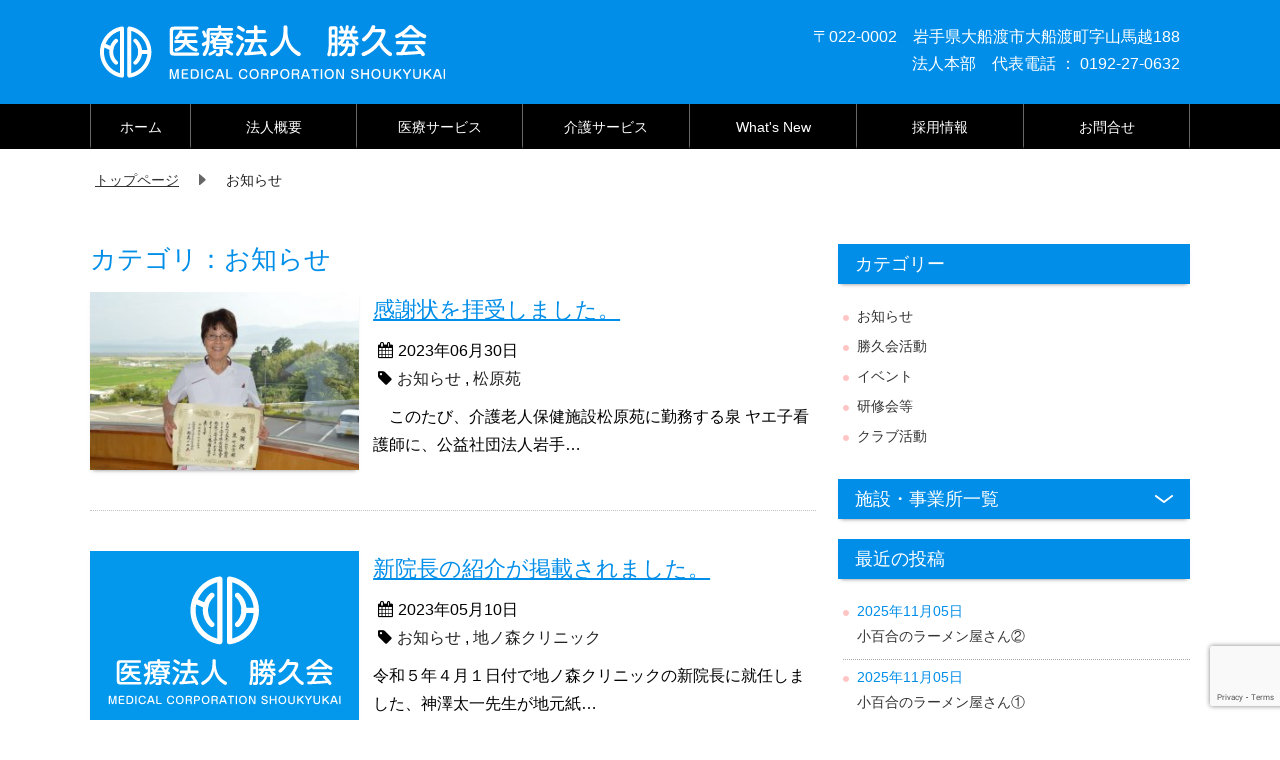

--- FILE ---
content_type: text/html; charset=UTF-8
request_url: http://www.shokyukai.or.jp/category/info/page/3/
body_size: 32431
content:
<!-- 固定ページ・投稿用ヘッダー -->

<!DOCTYPE html>
<html dir="ltr" lang="ja" prefix="og: https://ogp.me/ns#">

<head>
<meta charset="UTF-8" />



<link rel='stylesheet' href="http://www.shokyukai.or.jp/shokyukai/wp-content/themes/shokyukai_thema/style.css">
<link rel="stylesheet" href="//netdna.bootstrapcdn.com/font-awesome/4.0.3/css/font-awesome.min.css">

<script src="https://code.jquery.com/jquery-2.1.3.min.js"></script>
<script src="http://www.shokyukai.or.jp/shokyukai/wp-content/themes/shokyukai_thema/js/script.js"></script>
<!--<script src="https://maps.googleapis.com/maps/api/js?key=AIzaSyCNdwLgW4v9uFxZZMr-no74SYfKGsPRIj0"></script>-->
<script src="https://maps.googleapis.com/maps/api/js?key=AIzaSyAenLXSxo5JkJaBfQRcjCDD0Pxn_tgTklI"></script>

<script>
$(function(){
    var ua = navigator.userAgent;
    if(ua.indexOf('iPhone') < 0 && ua.indexOf('Android') < 0){
        $('.telhref span').each(function(){
            $(this).unwrap();
        });
    }
});
</script>

	<style>img:is([sizes="auto" i], [sizes^="auto," i]) { contain-intrinsic-size: 3000px 1500px }</style>
	
		<!-- All in One SEO 4.7.9.1 - aioseo.com -->
		<title>お知らせ | 医療法人 勝久会 - Part 3</title>
	<meta name="description" content="- Part 3" />
	<meta name="robots" content="noindex, nofollow, max-snippet:-1, max-image-preview:large, max-video-preview:-1" />
	<link rel="canonical" href="http://www.shokyukai.or.jp/category/info/page/3/" />
	<link rel="prev" href="http://www.shokyukai.or.jp/category/info/page/2/" />
	<link rel="next" href="http://www.shokyukai.or.jp/category/info/page/4/" />
	<meta name="generator" content="All in One SEO (AIOSEO) 4.7.9.1" />
		<script type="application/ld+json" class="aioseo-schema">
			{"@context":"https:\/\/schema.org","@graph":[{"@type":"BreadcrumbList","@id":"http:\/\/www.shokyukai.or.jp\/category\/info\/page\/3\/#breadcrumblist","itemListElement":[{"@type":"ListItem","@id":"http:\/\/www.shokyukai.or.jp\/#listItem","position":1,"name":"\u5bb6","item":"http:\/\/www.shokyukai.or.jp\/","nextItem":{"@type":"ListItem","@id":"http:\/\/www.shokyukai.or.jp\/category\/info\/#listItem","name":"\u304a\u77e5\u3089\u305b"}},{"@type":"ListItem","@id":"http:\/\/www.shokyukai.or.jp\/category\/info\/#listItem","position":2,"name":"\u304a\u77e5\u3089\u305b","previousItem":{"@type":"ListItem","@id":"http:\/\/www.shokyukai.or.jp\/#listItem","name":"\u5bb6"}}]},{"@type":"CollectionPage","@id":"http:\/\/www.shokyukai.or.jp\/category\/info\/page\/3\/#collectionpage","url":"http:\/\/www.shokyukai.or.jp\/category\/info\/page\/3\/","name":"\u304a\u77e5\u3089\u305b | \u533b\u7642\u6cd5\u4eba \u52dd\u4e45\u4f1a - Part 3","description":"- Part 3","inLanguage":"ja","isPartOf":{"@id":"http:\/\/www.shokyukai.or.jp\/#website"},"breadcrumb":{"@id":"http:\/\/www.shokyukai.or.jp\/category\/info\/page\/3\/#breadcrumblist"}},{"@type":"Organization","@id":"http:\/\/www.shokyukai.or.jp\/#organization","name":"\u533b\u7642\u6cd5\u4eba\u3000\u52dd\u4e45\u4f1a","description":"\u3084\u3055\u3057\u304f\u3066\u3042\u305f\u305f\u304b\u3044\u533b\u7642\u3068\u4ecb\u8b77\u3092\u3054\u63d0\u4f9b\u81f4\u3057\u307e\u3059","url":"http:\/\/www.shokyukai.or.jp\/"},{"@type":"WebSite","@id":"http:\/\/www.shokyukai.or.jp\/#website","url":"http:\/\/www.shokyukai.or.jp\/","name":"\u533b\u7642\u6cd5\u4eba\u3000\u52dd\u4e45\u4f1a","description":"\u3084\u3055\u3057\u304f\u3066\u3042\u305f\u305f\u304b\u3044\u533b\u7642\u3068\u4ecb\u8b77\u3092\u3054\u63d0\u4f9b\u81f4\u3057\u307e\u3059","inLanguage":"ja","publisher":{"@id":"http:\/\/www.shokyukai.or.jp\/#organization"}}]}
		</script>
		<!-- All in One SEO -->

<link rel="alternate" type="application/rss+xml" title="医療法人　勝久会 &raquo; お知らせ カテゴリーのフィード" href="http://www.shokyukai.or.jp/category/info/feed/" />
<link rel='stylesheet' id='wp-block-library-css' href='http://www.shokyukai.or.jp/shokyukai/wp-includes/css/dist/block-library/style.min.css?ver=6.7.2' type='text/css' media='all' />
<style id='classic-theme-styles-inline-css' type='text/css'>
/*! This file is auto-generated */
.wp-block-button__link{color:#fff;background-color:#32373c;border-radius:9999px;box-shadow:none;text-decoration:none;padding:calc(.667em + 2px) calc(1.333em + 2px);font-size:1.125em}.wp-block-file__button{background:#32373c;color:#fff;text-decoration:none}
</style>
<style id='global-styles-inline-css' type='text/css'>
:root{--wp--preset--aspect-ratio--square: 1;--wp--preset--aspect-ratio--4-3: 4/3;--wp--preset--aspect-ratio--3-4: 3/4;--wp--preset--aspect-ratio--3-2: 3/2;--wp--preset--aspect-ratio--2-3: 2/3;--wp--preset--aspect-ratio--16-9: 16/9;--wp--preset--aspect-ratio--9-16: 9/16;--wp--preset--color--black: #000000;--wp--preset--color--cyan-bluish-gray: #abb8c3;--wp--preset--color--white: #ffffff;--wp--preset--color--pale-pink: #f78da7;--wp--preset--color--vivid-red: #cf2e2e;--wp--preset--color--luminous-vivid-orange: #ff6900;--wp--preset--color--luminous-vivid-amber: #fcb900;--wp--preset--color--light-green-cyan: #7bdcb5;--wp--preset--color--vivid-green-cyan: #00d084;--wp--preset--color--pale-cyan-blue: #8ed1fc;--wp--preset--color--vivid-cyan-blue: #0693e3;--wp--preset--color--vivid-purple: #9b51e0;--wp--preset--gradient--vivid-cyan-blue-to-vivid-purple: linear-gradient(135deg,rgba(6,147,227,1) 0%,rgb(155,81,224) 100%);--wp--preset--gradient--light-green-cyan-to-vivid-green-cyan: linear-gradient(135deg,rgb(122,220,180) 0%,rgb(0,208,130) 100%);--wp--preset--gradient--luminous-vivid-amber-to-luminous-vivid-orange: linear-gradient(135deg,rgba(252,185,0,1) 0%,rgba(255,105,0,1) 100%);--wp--preset--gradient--luminous-vivid-orange-to-vivid-red: linear-gradient(135deg,rgba(255,105,0,1) 0%,rgb(207,46,46) 100%);--wp--preset--gradient--very-light-gray-to-cyan-bluish-gray: linear-gradient(135deg,rgb(238,238,238) 0%,rgb(169,184,195) 100%);--wp--preset--gradient--cool-to-warm-spectrum: linear-gradient(135deg,rgb(74,234,220) 0%,rgb(151,120,209) 20%,rgb(207,42,186) 40%,rgb(238,44,130) 60%,rgb(251,105,98) 80%,rgb(254,248,76) 100%);--wp--preset--gradient--blush-light-purple: linear-gradient(135deg,rgb(255,206,236) 0%,rgb(152,150,240) 100%);--wp--preset--gradient--blush-bordeaux: linear-gradient(135deg,rgb(254,205,165) 0%,rgb(254,45,45) 50%,rgb(107,0,62) 100%);--wp--preset--gradient--luminous-dusk: linear-gradient(135deg,rgb(255,203,112) 0%,rgb(199,81,192) 50%,rgb(65,88,208) 100%);--wp--preset--gradient--pale-ocean: linear-gradient(135deg,rgb(255,245,203) 0%,rgb(182,227,212) 50%,rgb(51,167,181) 100%);--wp--preset--gradient--electric-grass: linear-gradient(135deg,rgb(202,248,128) 0%,rgb(113,206,126) 100%);--wp--preset--gradient--midnight: linear-gradient(135deg,rgb(2,3,129) 0%,rgb(40,116,252) 100%);--wp--preset--font-size--small: 13px;--wp--preset--font-size--medium: 20px;--wp--preset--font-size--large: 36px;--wp--preset--font-size--x-large: 42px;--wp--preset--spacing--20: 0.44rem;--wp--preset--spacing--30: 0.67rem;--wp--preset--spacing--40: 1rem;--wp--preset--spacing--50: 1.5rem;--wp--preset--spacing--60: 2.25rem;--wp--preset--spacing--70: 3.38rem;--wp--preset--spacing--80: 5.06rem;--wp--preset--shadow--natural: 6px 6px 9px rgba(0, 0, 0, 0.2);--wp--preset--shadow--deep: 12px 12px 50px rgba(0, 0, 0, 0.4);--wp--preset--shadow--sharp: 6px 6px 0px rgba(0, 0, 0, 0.2);--wp--preset--shadow--outlined: 6px 6px 0px -3px rgba(255, 255, 255, 1), 6px 6px rgba(0, 0, 0, 1);--wp--preset--shadow--crisp: 6px 6px 0px rgba(0, 0, 0, 1);}:where(.is-layout-flex){gap: 0.5em;}:where(.is-layout-grid){gap: 0.5em;}body .is-layout-flex{display: flex;}.is-layout-flex{flex-wrap: wrap;align-items: center;}.is-layout-flex > :is(*, div){margin: 0;}body .is-layout-grid{display: grid;}.is-layout-grid > :is(*, div){margin: 0;}:where(.wp-block-columns.is-layout-flex){gap: 2em;}:where(.wp-block-columns.is-layout-grid){gap: 2em;}:where(.wp-block-post-template.is-layout-flex){gap: 1.25em;}:where(.wp-block-post-template.is-layout-grid){gap: 1.25em;}.has-black-color{color: var(--wp--preset--color--black) !important;}.has-cyan-bluish-gray-color{color: var(--wp--preset--color--cyan-bluish-gray) !important;}.has-white-color{color: var(--wp--preset--color--white) !important;}.has-pale-pink-color{color: var(--wp--preset--color--pale-pink) !important;}.has-vivid-red-color{color: var(--wp--preset--color--vivid-red) !important;}.has-luminous-vivid-orange-color{color: var(--wp--preset--color--luminous-vivid-orange) !important;}.has-luminous-vivid-amber-color{color: var(--wp--preset--color--luminous-vivid-amber) !important;}.has-light-green-cyan-color{color: var(--wp--preset--color--light-green-cyan) !important;}.has-vivid-green-cyan-color{color: var(--wp--preset--color--vivid-green-cyan) !important;}.has-pale-cyan-blue-color{color: var(--wp--preset--color--pale-cyan-blue) !important;}.has-vivid-cyan-blue-color{color: var(--wp--preset--color--vivid-cyan-blue) !important;}.has-vivid-purple-color{color: var(--wp--preset--color--vivid-purple) !important;}.has-black-background-color{background-color: var(--wp--preset--color--black) !important;}.has-cyan-bluish-gray-background-color{background-color: var(--wp--preset--color--cyan-bluish-gray) !important;}.has-white-background-color{background-color: var(--wp--preset--color--white) !important;}.has-pale-pink-background-color{background-color: var(--wp--preset--color--pale-pink) !important;}.has-vivid-red-background-color{background-color: var(--wp--preset--color--vivid-red) !important;}.has-luminous-vivid-orange-background-color{background-color: var(--wp--preset--color--luminous-vivid-orange) !important;}.has-luminous-vivid-amber-background-color{background-color: var(--wp--preset--color--luminous-vivid-amber) !important;}.has-light-green-cyan-background-color{background-color: var(--wp--preset--color--light-green-cyan) !important;}.has-vivid-green-cyan-background-color{background-color: var(--wp--preset--color--vivid-green-cyan) !important;}.has-pale-cyan-blue-background-color{background-color: var(--wp--preset--color--pale-cyan-blue) !important;}.has-vivid-cyan-blue-background-color{background-color: var(--wp--preset--color--vivid-cyan-blue) !important;}.has-vivid-purple-background-color{background-color: var(--wp--preset--color--vivid-purple) !important;}.has-black-border-color{border-color: var(--wp--preset--color--black) !important;}.has-cyan-bluish-gray-border-color{border-color: var(--wp--preset--color--cyan-bluish-gray) !important;}.has-white-border-color{border-color: var(--wp--preset--color--white) !important;}.has-pale-pink-border-color{border-color: var(--wp--preset--color--pale-pink) !important;}.has-vivid-red-border-color{border-color: var(--wp--preset--color--vivid-red) !important;}.has-luminous-vivid-orange-border-color{border-color: var(--wp--preset--color--luminous-vivid-orange) !important;}.has-luminous-vivid-amber-border-color{border-color: var(--wp--preset--color--luminous-vivid-amber) !important;}.has-light-green-cyan-border-color{border-color: var(--wp--preset--color--light-green-cyan) !important;}.has-vivid-green-cyan-border-color{border-color: var(--wp--preset--color--vivid-green-cyan) !important;}.has-pale-cyan-blue-border-color{border-color: var(--wp--preset--color--pale-cyan-blue) !important;}.has-vivid-cyan-blue-border-color{border-color: var(--wp--preset--color--vivid-cyan-blue) !important;}.has-vivid-purple-border-color{border-color: var(--wp--preset--color--vivid-purple) !important;}.has-vivid-cyan-blue-to-vivid-purple-gradient-background{background: var(--wp--preset--gradient--vivid-cyan-blue-to-vivid-purple) !important;}.has-light-green-cyan-to-vivid-green-cyan-gradient-background{background: var(--wp--preset--gradient--light-green-cyan-to-vivid-green-cyan) !important;}.has-luminous-vivid-amber-to-luminous-vivid-orange-gradient-background{background: var(--wp--preset--gradient--luminous-vivid-amber-to-luminous-vivid-orange) !important;}.has-luminous-vivid-orange-to-vivid-red-gradient-background{background: var(--wp--preset--gradient--luminous-vivid-orange-to-vivid-red) !important;}.has-very-light-gray-to-cyan-bluish-gray-gradient-background{background: var(--wp--preset--gradient--very-light-gray-to-cyan-bluish-gray) !important;}.has-cool-to-warm-spectrum-gradient-background{background: var(--wp--preset--gradient--cool-to-warm-spectrum) !important;}.has-blush-light-purple-gradient-background{background: var(--wp--preset--gradient--blush-light-purple) !important;}.has-blush-bordeaux-gradient-background{background: var(--wp--preset--gradient--blush-bordeaux) !important;}.has-luminous-dusk-gradient-background{background: var(--wp--preset--gradient--luminous-dusk) !important;}.has-pale-ocean-gradient-background{background: var(--wp--preset--gradient--pale-ocean) !important;}.has-electric-grass-gradient-background{background: var(--wp--preset--gradient--electric-grass) !important;}.has-midnight-gradient-background{background: var(--wp--preset--gradient--midnight) !important;}.has-small-font-size{font-size: var(--wp--preset--font-size--small) !important;}.has-medium-font-size{font-size: var(--wp--preset--font-size--medium) !important;}.has-large-font-size{font-size: var(--wp--preset--font-size--large) !important;}.has-x-large-font-size{font-size: var(--wp--preset--font-size--x-large) !important;}
:where(.wp-block-post-template.is-layout-flex){gap: 1.25em;}:where(.wp-block-post-template.is-layout-grid){gap: 1.25em;}
:where(.wp-block-columns.is-layout-flex){gap: 2em;}:where(.wp-block-columns.is-layout-grid){gap: 2em;}
:root :where(.wp-block-pullquote){font-size: 1.5em;line-height: 1.6;}
</style>
<link rel='stylesheet' id='contact-form-7-css' href='http://www.shokyukai.or.jp/shokyukai/wp-content/plugins/contact-form-7/includes/css/styles.css?ver=6.0.4' type='text/css' media='all' />
<link rel="icon" href="http://www.shokyukai.or.jp/shokyukai/wp-content/uploads/2017/03/cropped-siteicon-32x32.png" sizes="32x32" />
<link rel="icon" href="http://www.shokyukai.or.jp/shokyukai/wp-content/uploads/2017/03/cropped-siteicon-192x192.png" sizes="192x192" />
<link rel="apple-touch-icon" href="http://www.shokyukai.or.jp/shokyukai/wp-content/uploads/2017/03/cropped-siteicon-180x180.png" />
<meta name="msapplication-TileImage" content="http://www.shokyukai.or.jp/shokyukai/wp-content/uploads/2017/03/cropped-siteicon-270x270.png" />

<!-- GOOGLE ANALYTICS -->
<script type="text/javascript">
var gaJsHost = (("https:" == document.location.protocol) ? "https://ssl." : "http://www.");
document.write(unescape("%3Cscript src='" + gaJsHost + "google-analytics.com/ga.js' type='text/javascript'%3E%3C/script%3E"));
</script>
<script type="text/javascript">
try {
var pageTracker = _gat._getTracker("UA-7492705-1");
pageTracker._trackPageview();
} catch(err) {}</script>
<!-- GOOGLE ANALYTICS -->
</head>

<body>

<header>
  <div class="top_box">
    <div><div class="logo"><a href="http://www.shokyukai.or.jp"><img src="http://www.shokyukai.or.jp/shokyukai/wp-content/themes/shokyukai_thema/img/logo.svg" alt="医療法人　勝久会" /></a></div></div>
    <div><p>〒022-0002　岩手県大船渡市大船渡町字山馬越188</p><p>法人本部　代表電話 ： 0192-27-0632</p></div>
  </div>
  <div id="globalNavi" class="h_box">
      <nav>
      <a href="http://www.shokyukai.or.jp">ホーム</a>
      <a href="http://www.shokyukai.or.jp/company">法人概要</a>
      <a href="http://www.shokyukai.or.jp/medical">医療サービス</a>
      <a href="http://www.shokyukai.or.jp/care_service">介護サービス</a>
      <a href="http://www.shokyukai.or.jp/infomartion/">What's New</a>
      <a href="http://www.shokyukai.or.jp/recruit/">採用情報</a>
      <a href="http://www.shokyukai.or.jp/inquiry/">お問合せ</a>
    </nav>
  </div>
</header>

<div class="breadcrumbs"><!-- Breadcrumb NavXT 7.4.1 -->
<span property="itemListElement" typeof="ListItem"><a property="item" typeof="WebPage" title="医療法人　勝久会へ移動" href="http://www.shokyukai.or.jp" class="home"><span property="name">トップページ</span></a><meta property="position" content="1"></span><img src="/shokyukai/wp-content/themes/shokyukai_thema/img/bc_arrow.svg" /><span property="itemListElement" typeof="ListItem"><span property="name">お知らせ</span><meta property="position" content="2"></span></div>

<main>

<div class="post_box cf">
  <div class="post_box_le">
    <h1>カテゴリ：お知らせ</h1>

    
    <div class="archive_box cf">
      <div>
                <img width="262" height="174" src="http://www.shokyukai.or.jp/shokyukai/wp-content/uploads/2023/06/DSC_0393-3-300x199.jpg" class="attachment-262x174 size-262x174 wp-post-image" alt="" decoding="async" srcset="http://www.shokyukai.or.jp/shokyukai/wp-content/uploads/2023/06/DSC_0393-3-300x199.jpg 300w, http://www.shokyukai.or.jp/shokyukai/wp-content/uploads/2023/06/DSC_0393-3-768x510.jpg 768w, http://www.shokyukai.or.jp/shokyukai/wp-content/uploads/2023/06/DSC_0393-3-400x266.jpg 400w, http://www.shokyukai.or.jp/shokyukai/wp-content/uploads/2023/06/DSC_0393-3-230x153.jpg 230w, http://www.shokyukai.or.jp/shokyukai/wp-content/uploads/2023/06/DSC_0393-3-345x229.jpg 345w, http://www.shokyukai.or.jp/shokyukai/wp-content/uploads/2023/06/DSC_0393-3-800x532.jpg 800w, http://www.shokyukai.or.jp/shokyukai/wp-content/uploads/2023/06/DSC_0393-3.jpg 1500w" sizes="(max-width: 262px) 100vw, 262px" />              </div>
      <div>
        <h2><a href="http://www.shokyukai.or.jp/7040/">感謝状を拝受しました。</a></h2>
        <p><i class="fa fa-calendar" aria-hidden="true"></i>2023年06月30日<br><i class="fa fa-tag" aria-hidden="true"></i><a href="http://www.shokyukai.or.jp/category/info/" rel="category tag">お知らせ</a> , <a href="http://www.shokyukai.or.jp/category/matsubaraen/" rel="category tag">松原苑</a></p>
        <p>　このたび、介護老人保健施設松原苑に勤務する泉 ヤエ子看護師に、公益社団法人岩手…</p>
      </div>
    </div>
    
    <div class="archive_box cf">
      <div>
        <img src="http://www.shokyukai.or.jp/shokyukai/wp-content/themes/shokyukai_thema/img/no_image.svg" width="262" height="174" alt="勝久会" />
              </div>
      <div>
        <h2><a href="http://www.shokyukai.or.jp/6950/">新院長の紹介が掲載されました。</a></h2>
        <p><i class="fa fa-calendar" aria-hidden="true"></i>2023年05月10日<br><i class="fa fa-tag" aria-hidden="true"></i><a href="http://www.shokyukai.or.jp/category/info/" rel="category tag">お知らせ</a> , <a href="http://www.shokyukai.or.jp/category/jinomori/" rel="category tag">地ノ森クリニック</a></p>
        <p>令和５年４月１日付で地ノ森クリニックの新院長に就任しました、神澤太一先生が地元紙…</p>
      </div>
    </div>
    
    <div class="archive_box cf">
      <div>
                <img width="232" height="174" src="http://www.shokyukai.or.jp/shokyukai/wp-content/uploads/2023/05/DSC_4276.jpg" class="attachment-262x174 size-262x174 wp-post-image" alt="" decoding="async" srcset="http://www.shokyukai.or.jp/shokyukai/wp-content/uploads/2023/05/DSC_4276.jpg 591w, http://www.shokyukai.or.jp/shokyukai/wp-content/uploads/2023/05/DSC_4276-300x225.jpg 300w, http://www.shokyukai.or.jp/shokyukai/wp-content/uploads/2023/05/DSC_4276-400x300.jpg 400w, http://www.shokyukai.or.jp/shokyukai/wp-content/uploads/2023/05/DSC_4276-230x172.jpg 230w, http://www.shokyukai.or.jp/shokyukai/wp-content/uploads/2023/05/DSC_4276-345x259.jpg 345w" sizes="(max-width: 232px) 100vw, 232px" />              </div>
      <div>
        <h2><a href="http://www.shokyukai.or.jp/6923/">面会制限一部緩和のお知らせ</a></h2>
        <p><i class="fa fa-calendar" aria-hidden="true"></i>2023年05月02日<br><i class="fa fa-tag" aria-hidden="true"></i><a href="http://www.shokyukai.or.jp/category/info/" rel="category tag">お知らせ</a> , <a href="http://www.shokyukai.or.jp/category/matsubaraen/" rel="category tag">松原苑</a></p>
        <p>早いもので令和５年も５月を迎えました。松原苑の苑庭には１０匹の鯉のぼりが悠々と泳…</p>
      </div>
    </div>
    
    <div class="archive_box cf">
      <div>
                <img width="232" height="174" src="http://www.shokyukai.or.jp/shokyukai/wp-content/uploads/2023/04/IMG_2422-1.jpg" class="attachment-262x174 size-262x174 wp-post-image" alt="" decoding="async" srcset="http://www.shokyukai.or.jp/shokyukai/wp-content/uploads/2023/04/IMG_2422-1.jpg 1500w, http://www.shokyukai.or.jp/shokyukai/wp-content/uploads/2023/04/IMG_2422-1-300x225.jpg 300w, http://www.shokyukai.or.jp/shokyukai/wp-content/uploads/2023/04/IMG_2422-1-768x576.jpg 768w, http://www.shokyukai.or.jp/shokyukai/wp-content/uploads/2023/04/IMG_2422-1-400x300.jpg 400w, http://www.shokyukai.or.jp/shokyukai/wp-content/uploads/2023/04/IMG_2422-1-230x173.jpg 230w, http://www.shokyukai.or.jp/shokyukai/wp-content/uploads/2023/04/IMG_2422-1-345x259.jpg 345w, http://www.shokyukai.or.jp/shokyukai/wp-content/uploads/2023/04/IMG_2422-1-800x600.jpg 800w" sizes="(max-width: 232px) 100vw, 232px" />              </div>
      <div>
        <h2><a href="http://www.shokyukai.or.jp/6883/">綾里施設 新型コロナウィルス陽性者発生に係る対応報告会</a></h2>
        <p><i class="fa fa-calendar" aria-hidden="true"></i>2023年04月07日<br><i class="fa fa-tag" aria-hidden="true"></i><a href="http://www.shokyukai.or.jp/category/info/" rel="category tag">お知らせ</a> , <a href="http://www.shokyukai.or.jp/category/gh_ayanosato/" rel="category tag">グループホーム「綾の里」</a></p>
        <p>はじめに、2月に当ホームで新型コロナウィルスのクラスターが発生した件につきまして…</p>
      </div>
    </div>
    
    <!-- ページネーション -->
    <div id="pagination_box">
    
	<nav class="navigation pagination" aria-label="投稿のページ送り">
		<h2 class="screen-reader-text">投稿のページ送り</h2>
		<div class="nav-links"><a class="prev page-numbers" href="http://www.shokyukai.or.jp/category/info/page/2/">prev</a>
<a class="page-numbers" href="http://www.shokyukai.or.jp/category/info/">1</a>
<a class="page-numbers" href="http://www.shokyukai.or.jp/category/info/page/2/">2</a>
<span aria-current="page" class="page-numbers current">3</span>
<a class="page-numbers" href="http://www.shokyukai.or.jp/category/info/page/4/">4</a>
<a class="page-numbers" href="http://www.shokyukai.or.jp/category/info/page/5/">5</a>
<a class="page-numbers" href="http://www.shokyukai.or.jp/category/info/page/6/">6</a>
<span class="page-numbers dots">&hellip;</span>
<a class="page-numbers" href="http://www.shokyukai.or.jp/category/info/page/10/">10</a>
<a class="next page-numbers" href="http://www.shokyukai.or.jp/category/info/page/4/">next</a></div>
	</nav>    </div>

  </div><!-- post_box_le -->
  <div class="post_box_ri">
    




<h4>カテゴリー</h4>

<ul class="cate">
  	<li class="cat-item cat-item-32 current-cat"><a aria-current="page" href="http://www.shokyukai.or.jp/category/info/">お知らせ</a>
</li>
	<li class="cat-item cat-item-40"><a href="http://www.shokyukai.or.jp/category/katsudo/">勝久会活動</a>
</li>
	<li class="cat-item cat-item-41"><a href="http://www.shokyukai.or.jp/category/event/">イベント</a>
</li>
	<li class="cat-item cat-item-42"><a href="http://www.shokyukai.or.jp/category/kenshu/">研修会等</a>
</li>
	<li class="cat-item cat-item-43"><a href="http://www.shokyukai.or.jp/category/club/">クラブ活動</a>
</li>
</ul>

<h4 class="side_shisetsu_btn">施設・事業所一覧</h4>

<ul class="cate cate_02">
  	<li class="cat-item cat-item-45"><a href="http://www.shokyukai.or.jp/category/houjin_jimu/">法人本部</a>
</li>
	<li class="cat-item cat-item-27"><a href="http://www.shokyukai.or.jp/category/jinomori/">地ノ森クリニック</a>
</li>
	<li class="cat-item cat-item-37"><a href="http://www.shokyukai.or.jp/category/matsubara/">松原クリニック</a>
</li>
	<li class="cat-item cat-item-23"><a href="http://www.shokyukai.or.jp/category/kesenen/">気仙苑</a>
</li>
	<li class="cat-item cat-item-24"><a href="http://www.shokyukai.or.jp/category/matsubaraen/">松原苑</a>
</li>
	<li class="cat-item cat-item-25"><a href="http://www.shokyukai.or.jp/category/kesenen-daycare/">気仙苑ディ・ケアセンター</a>
</li>
	<li class="cat-item cat-item-26"><a href="http://www.shokyukai.or.jp/category/matsubaraen-daycare/">松原苑ディ・ケアセンター</a>
</li>
	<li class="cat-item cat-item-15"><a href="http://www.shokyukai.or.jp/category/ds_ayanosato/">デイサービスセンター「綾の里」</a>
</li>
	<li class="cat-item cat-item-1"><a href="http://www.shokyukai.or.jp/category/gh_ayanosato/">グループホーム「綾の里」</a>
</li>
	<li class="cat-item cat-item-6"><a href="http://www.shokyukai.or.jp/category/tsubaki/">グループホーム「つばき」</a>
</li>
	<li class="cat-item cat-item-8"><a href="http://www.shokyukai.or.jp/category/ringo/">グループホーム「りんご」</a>
</li>
	<li class="cat-item cat-item-9"><a href="http://www.shokyukai.or.jp/category/takenosato/">グループホーム「竹の里」</a>
</li>
	<li class="cat-item cat-item-10"><a href="http://www.shokyukai.or.jp/category/hakoneyama/">グループホーム「箱根山」</a>
</li>
	<li class="cat-item cat-item-11"><a href="http://www.shokyukai.or.jp/category/kinzan/">グループホーム「金山」</a>
</li>
	<li class="cat-item cat-item-7"><a href="http://www.shokyukai.or.jp/category/s_ayanosato/">小規模多機能ホーム「綾の里」</a>
</li>
	<li class="cat-item cat-item-13"><a href="http://www.shokyukai.or.jp/category/sayuri/">小規模多機能ホーム「小百合」</a>
</li>
	<li class="cat-item cat-item-12"><a href="http://www.shokyukai.or.jp/category/kuriya/">小規模多機能ホーム「厨」</a>
</li>
	<li class="cat-item cat-item-14"><a href="http://www.shokyukai.or.jp/category/tamayama/">小規模多機能ホーム「玉山」</a>
</li>
</ul>

<h4>最近の投稿</h4>


<ul class="new_post">
    <li>2025年11月05日<br><a href="http://www.shokyukai.or.jp/9562/">小百合のラーメン屋さん②</a></li>
    <li>2025年11月05日<br><a href="http://www.shokyukai.or.jp/9553/">小百合のラーメン屋さん①</a></li>
    <li>2025年11月04日<br><a href="http://www.shokyukai.or.jp/9541/">秋の行事第二弾　サンマ焼き</a></li>
    <li>2025年10月31日<br><a href="http://www.shokyukai.or.jp/9521/">GHの運動会</a></li>
    <li>2025年10月31日<br><a href="http://www.shokyukai.or.jp/9511/">小百合の日常</a></li>
  </ul>





  </div>
</div>

</main>

<footer>

  <!-- ページトップに戻る -->
  <p id="page-top"><a href="#wrap">PAGE TOP</a></p>

  <div class="f_nav_box">
  <div class="f_nav">
    <div><a href="http://www.shokyukai.or.jp"><img src="http://www.shokyukai.or.jp/shokyukai/wp-content/themes/shokyukai_thema/img/f_logo.svg" alt="医療法人　勝久会"></a><br>〒022-0002<br>岩手県大船渡市大船渡町字山馬越188<br>TEL ： 0192-27-0632<br>FAX ： 0192-27-3306</div>
    <div>
      <p class="oya mb_20"><a href="http://www.shokyukai.or.jp/company/">法人概要</a></p>
      <p class="oya mb_20"><a href="http://www.shokyukai.or.jp/infomartion/">What's New</a></p>
      <p class="oya mb_20"><a href="http://www.shokyukai.or.jp/recruit/">採用情報</a></p>
      <p class="oya mb_20"><a href="http://www.shokyukai.or.jp/inquiry/">お問合せ</a></p>
    </div>
    <div>
      <p class="oya"><a href="http://www.shokyukai.or.jp/medical/">医療サービス</a></p>
      <p><a href="http://www.shokyukai.or.jp/medical/jinomori/">地ノ森クリニック</a></p>
      <p><a href="http://www.shokyukai.or.jp/medical/matsubara/">松原クリニック</a></p>
    </div>
    <div>
      <p class="oya"><a href="http://www.shokyukai.or.jp/care_service/">介護サービス</a></p>
      <p><a href="http://www.shokyukai.or.jp/care_service/kaigo_rojin_hoken/">介護老人保健施設</a></p>
      <p><a href="http://www.shokyukai.or.jp/care_service/rehabilitation/">リハビリテーション</a></p>
      <p><a href="http://www.shokyukai.or.jp/care_service/meal/">通所・入所における食事・栄養管理について</a></p>
      <p><a href="http://www.shokyukai.or.jp/care_service/dayservice/">デイサービスセンター</a></p>
      <p><a href="http://www.shokyukai.or.jp/care_service/group_home/">グループホーム</a></p>
      <p><a href="http://www.shokyukai.or.jp/care_service/shokibo/">小規模多機能型居宅介護事業所</a></p>
      <p><a href="http://www.shokyukai.or.jp/care_service/houmon_kango/">訪問看護ステーション</a></p>
      <p><a href="http://www.shokyukai.or.jp/care_service/kyotaku_kaigo_shien/">居宅介護支援事業所</a></p>
      <p><a href="http://www.shokyukai.or.jp/care_service/zaitaku_kaigo_shien/">在宅介護支援センター</a></p>
    </div>
  </div>
  </div>

  <div class="link cf">
    <div class="inner">
    <div>
      <a href="http://www.shokyukai.or.jp/privacy_policy">個人情報保護方針</a>
      <a href="http://www.shokyukai.or.jp/action">行動計画</a>
      <a href="http://www.shokyukai.or.jp/tokuteishogu">情報公開「見える化要件」</a>
      <a href="http://www.shokyukai.or.jp/access">アクセス</a>
      <a href="http://www.shokyukai.or.jp/sitemap">サイトマップ</a>
      <a href="http://www.shokyukai.or.jp/links">リンク</a>
    </div>
    </div>
  </div>
  <div class="copy">© 医療法人　勝久会　2016 - 2025</div>

</footer>

<script type="text/javascript" src="http://www.shokyukai.or.jp/shokyukai/wp-includes/js/dist/hooks.min.js?ver=4d63a3d491d11ffd8ac6" id="wp-hooks-js"></script>
<script type="text/javascript" src="http://www.shokyukai.or.jp/shokyukai/wp-includes/js/dist/i18n.min.js?ver=5e580eb46a90c2b997e6" id="wp-i18n-js"></script>
<script type="text/javascript" id="wp-i18n-js-after">
/* <![CDATA[ */
wp.i18n.setLocaleData( { 'text direction\u0004ltr': [ 'ltr' ] } );
/* ]]> */
</script>
<script type="text/javascript" src="http://www.shokyukai.or.jp/shokyukai/wp-content/plugins/contact-form-7/includes/swv/js/index.js?ver=6.0.4" id="swv-js"></script>
<script type="text/javascript" id="contact-form-7-js-translations">
/* <![CDATA[ */
( function( domain, translations ) {
	var localeData = translations.locale_data[ domain ] || translations.locale_data.messages;
	localeData[""].domain = domain;
	wp.i18n.setLocaleData( localeData, domain );
} )( "contact-form-7", {"translation-revision-date":"2025-02-18 07:36:32+0000","generator":"GlotPress\/4.0.1","domain":"messages","locale_data":{"messages":{"":{"domain":"messages","plural-forms":"nplurals=1; plural=0;","lang":"ja_JP"},"This contact form is placed in the wrong place.":["\u3053\u306e\u30b3\u30f3\u30bf\u30af\u30c8\u30d5\u30a9\u30fc\u30e0\u306f\u9593\u9055\u3063\u305f\u4f4d\u7f6e\u306b\u7f6e\u304b\u308c\u3066\u3044\u307e\u3059\u3002"],"Error:":["\u30a8\u30e9\u30fc:"]}},"comment":{"reference":"includes\/js\/index.js"}} );
/* ]]> */
</script>
<script type="text/javascript" id="contact-form-7-js-before">
/* <![CDATA[ */
var wpcf7 = {
    "api": {
        "root": "http:\/\/www.shokyukai.or.jp\/wp-json\/",
        "namespace": "contact-form-7\/v1"
    }
};
/* ]]> */
</script>
<script type="text/javascript" src="http://www.shokyukai.or.jp/shokyukai/wp-content/plugins/contact-form-7/includes/js/index.js?ver=6.0.4" id="contact-form-7-js"></script>
<script type="text/javascript" src="https://www.google.com/recaptcha/api.js?render=6LeZm-cqAAAAAGwdnPih1316aUM-0fUFOYJvpT4C&amp;ver=3.0" id="google-recaptcha-js"></script>
<script type="text/javascript" src="http://www.shokyukai.or.jp/shokyukai/wp-includes/js/dist/vendor/wp-polyfill.min.js?ver=3.15.0" id="wp-polyfill-js"></script>
<script type="text/javascript" id="wpcf7-recaptcha-js-before">
/* <![CDATA[ */
var wpcf7_recaptcha = {
    "sitekey": "6LeZm-cqAAAAAGwdnPih1316aUM-0fUFOYJvpT4C",
    "actions": {
        "homepage": "homepage",
        "contactform": "contactform"
    }
};
/* ]]> */
</script>
<script type="text/javascript" src="http://www.shokyukai.or.jp/shokyukai/wp-content/plugins/contact-form-7/modules/recaptcha/index.js?ver=6.0.4" id="wpcf7-recaptcha-js"></script>
</body>
</html>


--- FILE ---
content_type: text/html; charset=utf-8
request_url: https://www.google.com/recaptcha/api2/anchor?ar=1&k=6LeZm-cqAAAAAGwdnPih1316aUM-0fUFOYJvpT4C&co=aHR0cDovL3d3dy5zaG9reXVrYWkub3IuanA6ODA.&hl=en&v=naPR4A6FAh-yZLuCX253WaZq&size=invisible&anchor-ms=20000&execute-ms=15000&cb=vtu5rt8u1es4
body_size: 45050
content:
<!DOCTYPE HTML><html dir="ltr" lang="en"><head><meta http-equiv="Content-Type" content="text/html; charset=UTF-8">
<meta http-equiv="X-UA-Compatible" content="IE=edge">
<title>reCAPTCHA</title>
<style type="text/css">
/* cyrillic-ext */
@font-face {
  font-family: 'Roboto';
  font-style: normal;
  font-weight: 400;
  src: url(//fonts.gstatic.com/s/roboto/v18/KFOmCnqEu92Fr1Mu72xKKTU1Kvnz.woff2) format('woff2');
  unicode-range: U+0460-052F, U+1C80-1C8A, U+20B4, U+2DE0-2DFF, U+A640-A69F, U+FE2E-FE2F;
}
/* cyrillic */
@font-face {
  font-family: 'Roboto';
  font-style: normal;
  font-weight: 400;
  src: url(//fonts.gstatic.com/s/roboto/v18/KFOmCnqEu92Fr1Mu5mxKKTU1Kvnz.woff2) format('woff2');
  unicode-range: U+0301, U+0400-045F, U+0490-0491, U+04B0-04B1, U+2116;
}
/* greek-ext */
@font-face {
  font-family: 'Roboto';
  font-style: normal;
  font-weight: 400;
  src: url(//fonts.gstatic.com/s/roboto/v18/KFOmCnqEu92Fr1Mu7mxKKTU1Kvnz.woff2) format('woff2');
  unicode-range: U+1F00-1FFF;
}
/* greek */
@font-face {
  font-family: 'Roboto';
  font-style: normal;
  font-weight: 400;
  src: url(//fonts.gstatic.com/s/roboto/v18/KFOmCnqEu92Fr1Mu4WxKKTU1Kvnz.woff2) format('woff2');
  unicode-range: U+0370-0377, U+037A-037F, U+0384-038A, U+038C, U+038E-03A1, U+03A3-03FF;
}
/* vietnamese */
@font-face {
  font-family: 'Roboto';
  font-style: normal;
  font-weight: 400;
  src: url(//fonts.gstatic.com/s/roboto/v18/KFOmCnqEu92Fr1Mu7WxKKTU1Kvnz.woff2) format('woff2');
  unicode-range: U+0102-0103, U+0110-0111, U+0128-0129, U+0168-0169, U+01A0-01A1, U+01AF-01B0, U+0300-0301, U+0303-0304, U+0308-0309, U+0323, U+0329, U+1EA0-1EF9, U+20AB;
}
/* latin-ext */
@font-face {
  font-family: 'Roboto';
  font-style: normal;
  font-weight: 400;
  src: url(//fonts.gstatic.com/s/roboto/v18/KFOmCnqEu92Fr1Mu7GxKKTU1Kvnz.woff2) format('woff2');
  unicode-range: U+0100-02BA, U+02BD-02C5, U+02C7-02CC, U+02CE-02D7, U+02DD-02FF, U+0304, U+0308, U+0329, U+1D00-1DBF, U+1E00-1E9F, U+1EF2-1EFF, U+2020, U+20A0-20AB, U+20AD-20C0, U+2113, U+2C60-2C7F, U+A720-A7FF;
}
/* latin */
@font-face {
  font-family: 'Roboto';
  font-style: normal;
  font-weight: 400;
  src: url(//fonts.gstatic.com/s/roboto/v18/KFOmCnqEu92Fr1Mu4mxKKTU1Kg.woff2) format('woff2');
  unicode-range: U+0000-00FF, U+0131, U+0152-0153, U+02BB-02BC, U+02C6, U+02DA, U+02DC, U+0304, U+0308, U+0329, U+2000-206F, U+20AC, U+2122, U+2191, U+2193, U+2212, U+2215, U+FEFF, U+FFFD;
}
/* cyrillic-ext */
@font-face {
  font-family: 'Roboto';
  font-style: normal;
  font-weight: 500;
  src: url(//fonts.gstatic.com/s/roboto/v18/KFOlCnqEu92Fr1MmEU9fCRc4AMP6lbBP.woff2) format('woff2');
  unicode-range: U+0460-052F, U+1C80-1C8A, U+20B4, U+2DE0-2DFF, U+A640-A69F, U+FE2E-FE2F;
}
/* cyrillic */
@font-face {
  font-family: 'Roboto';
  font-style: normal;
  font-weight: 500;
  src: url(//fonts.gstatic.com/s/roboto/v18/KFOlCnqEu92Fr1MmEU9fABc4AMP6lbBP.woff2) format('woff2');
  unicode-range: U+0301, U+0400-045F, U+0490-0491, U+04B0-04B1, U+2116;
}
/* greek-ext */
@font-face {
  font-family: 'Roboto';
  font-style: normal;
  font-weight: 500;
  src: url(//fonts.gstatic.com/s/roboto/v18/KFOlCnqEu92Fr1MmEU9fCBc4AMP6lbBP.woff2) format('woff2');
  unicode-range: U+1F00-1FFF;
}
/* greek */
@font-face {
  font-family: 'Roboto';
  font-style: normal;
  font-weight: 500;
  src: url(//fonts.gstatic.com/s/roboto/v18/KFOlCnqEu92Fr1MmEU9fBxc4AMP6lbBP.woff2) format('woff2');
  unicode-range: U+0370-0377, U+037A-037F, U+0384-038A, U+038C, U+038E-03A1, U+03A3-03FF;
}
/* vietnamese */
@font-face {
  font-family: 'Roboto';
  font-style: normal;
  font-weight: 500;
  src: url(//fonts.gstatic.com/s/roboto/v18/KFOlCnqEu92Fr1MmEU9fCxc4AMP6lbBP.woff2) format('woff2');
  unicode-range: U+0102-0103, U+0110-0111, U+0128-0129, U+0168-0169, U+01A0-01A1, U+01AF-01B0, U+0300-0301, U+0303-0304, U+0308-0309, U+0323, U+0329, U+1EA0-1EF9, U+20AB;
}
/* latin-ext */
@font-face {
  font-family: 'Roboto';
  font-style: normal;
  font-weight: 500;
  src: url(//fonts.gstatic.com/s/roboto/v18/KFOlCnqEu92Fr1MmEU9fChc4AMP6lbBP.woff2) format('woff2');
  unicode-range: U+0100-02BA, U+02BD-02C5, U+02C7-02CC, U+02CE-02D7, U+02DD-02FF, U+0304, U+0308, U+0329, U+1D00-1DBF, U+1E00-1E9F, U+1EF2-1EFF, U+2020, U+20A0-20AB, U+20AD-20C0, U+2113, U+2C60-2C7F, U+A720-A7FF;
}
/* latin */
@font-face {
  font-family: 'Roboto';
  font-style: normal;
  font-weight: 500;
  src: url(//fonts.gstatic.com/s/roboto/v18/KFOlCnqEu92Fr1MmEU9fBBc4AMP6lQ.woff2) format('woff2');
  unicode-range: U+0000-00FF, U+0131, U+0152-0153, U+02BB-02BC, U+02C6, U+02DA, U+02DC, U+0304, U+0308, U+0329, U+2000-206F, U+20AC, U+2122, U+2191, U+2193, U+2212, U+2215, U+FEFF, U+FFFD;
}
/* cyrillic-ext */
@font-face {
  font-family: 'Roboto';
  font-style: normal;
  font-weight: 900;
  src: url(//fonts.gstatic.com/s/roboto/v18/KFOlCnqEu92Fr1MmYUtfCRc4AMP6lbBP.woff2) format('woff2');
  unicode-range: U+0460-052F, U+1C80-1C8A, U+20B4, U+2DE0-2DFF, U+A640-A69F, U+FE2E-FE2F;
}
/* cyrillic */
@font-face {
  font-family: 'Roboto';
  font-style: normal;
  font-weight: 900;
  src: url(//fonts.gstatic.com/s/roboto/v18/KFOlCnqEu92Fr1MmYUtfABc4AMP6lbBP.woff2) format('woff2');
  unicode-range: U+0301, U+0400-045F, U+0490-0491, U+04B0-04B1, U+2116;
}
/* greek-ext */
@font-face {
  font-family: 'Roboto';
  font-style: normal;
  font-weight: 900;
  src: url(//fonts.gstatic.com/s/roboto/v18/KFOlCnqEu92Fr1MmYUtfCBc4AMP6lbBP.woff2) format('woff2');
  unicode-range: U+1F00-1FFF;
}
/* greek */
@font-face {
  font-family: 'Roboto';
  font-style: normal;
  font-weight: 900;
  src: url(//fonts.gstatic.com/s/roboto/v18/KFOlCnqEu92Fr1MmYUtfBxc4AMP6lbBP.woff2) format('woff2');
  unicode-range: U+0370-0377, U+037A-037F, U+0384-038A, U+038C, U+038E-03A1, U+03A3-03FF;
}
/* vietnamese */
@font-face {
  font-family: 'Roboto';
  font-style: normal;
  font-weight: 900;
  src: url(//fonts.gstatic.com/s/roboto/v18/KFOlCnqEu92Fr1MmYUtfCxc4AMP6lbBP.woff2) format('woff2');
  unicode-range: U+0102-0103, U+0110-0111, U+0128-0129, U+0168-0169, U+01A0-01A1, U+01AF-01B0, U+0300-0301, U+0303-0304, U+0308-0309, U+0323, U+0329, U+1EA0-1EF9, U+20AB;
}
/* latin-ext */
@font-face {
  font-family: 'Roboto';
  font-style: normal;
  font-weight: 900;
  src: url(//fonts.gstatic.com/s/roboto/v18/KFOlCnqEu92Fr1MmYUtfChc4AMP6lbBP.woff2) format('woff2');
  unicode-range: U+0100-02BA, U+02BD-02C5, U+02C7-02CC, U+02CE-02D7, U+02DD-02FF, U+0304, U+0308, U+0329, U+1D00-1DBF, U+1E00-1E9F, U+1EF2-1EFF, U+2020, U+20A0-20AB, U+20AD-20C0, U+2113, U+2C60-2C7F, U+A720-A7FF;
}
/* latin */
@font-face {
  font-family: 'Roboto';
  font-style: normal;
  font-weight: 900;
  src: url(//fonts.gstatic.com/s/roboto/v18/KFOlCnqEu92Fr1MmYUtfBBc4AMP6lQ.woff2) format('woff2');
  unicode-range: U+0000-00FF, U+0131, U+0152-0153, U+02BB-02BC, U+02C6, U+02DA, U+02DC, U+0304, U+0308, U+0329, U+2000-206F, U+20AC, U+2122, U+2191, U+2193, U+2212, U+2215, U+FEFF, U+FFFD;
}

</style>
<link rel="stylesheet" type="text/css" href="https://www.gstatic.com/recaptcha/releases/naPR4A6FAh-yZLuCX253WaZq/styles__ltr.css">
<script nonce="3URr4V-Kk9Fm7g6Zpvrq8Q" type="text/javascript">window['__recaptcha_api'] = 'https://www.google.com/recaptcha/api2/';</script>
<script type="text/javascript" src="https://www.gstatic.com/recaptcha/releases/naPR4A6FAh-yZLuCX253WaZq/recaptcha__en.js" nonce="3URr4V-Kk9Fm7g6Zpvrq8Q">
      
    </script></head>
<body><div id="rc-anchor-alert" class="rc-anchor-alert"></div>
<input type="hidden" id="recaptcha-token" value="[base64]">
<script type="text/javascript" nonce="3URr4V-Kk9Fm7g6Zpvrq8Q">
      recaptcha.anchor.Main.init("[\x22ainput\x22,[\x22bgdata\x22,\x22\x22,\[base64]/[base64]/[base64]/eihOLHUpOkYoTiwwLFt3LDIxLG1dKSxwKHUsZmFsc2UsTixmYWxzZSl9Y2F0Y2goYil7ayhOLDI5MCk/[base64]/[base64]/Sy5MKCk6Sy5UKSxoKS1LLlQsYj4+MTQpPjAsSy51JiYoSy51Xj0oSy5vKzE+PjIpKihiPDwyKSksSy5vKSsxPj4yIT0wfHxLLlYsbXx8ZClLLko9MCxLLlQ9aDtpZighZClyZXR1cm4gZmFsc2U7aWYoaC1LLkg8KEsuTj5LLkYmJihLLkY9Sy5OKSxLLk4tKE4/MjU1Ono/NToyKSkpcmV0dXJuIGZhbHNlO3JldHVybiEoSy52PSh0KEssMjY3LChOPWsoSywoSy50TD11LHo/NDcyOjI2NykpLEsuQSkpLEsuUC5wdXNoKFtKRCxOLHo/[base64]/[base64]/bmV3IFhbZl0oQlswXSk6Vz09Mj9uZXcgWFtmXShCWzBdLEJbMV0pOlc9PTM/bmV3IFhbZl0oQlswXSxCWzFdLEJbMl0pOlc9PTQ/[base64]/[base64]/[base64]/[base64]/[base64]\\u003d\\u003d\x22,\[base64]\\u003d\x22,\x22wrMXMMOyI8OYw5nDrCfCgMOEwqHCunbDpD02b8O4ScKZScKhw5gHwq/[base64]/CvlDCjsKWwrs3wrHDmkLCtlJvwoUUw7TDvBcHwoQrw7bCrUvCvRVVMW5hczh5woPCjcOLIMKQbCABb8OTwp/CmsOyw63CrsOTwrUFPSnDvz8Zw5AvV8OfwpHDpGbDncK3w5c0w5HCgcKnUgHCtcKmw4XDuWktOHXChMOFwqxnCGhCdMOcw7bCusOTGEEjwq/Cv8OHw7bCqMKlwokxGMO7WcOww4Mcw5DDtnx/dDRxFcOCVGHCv8OsdGB8w4/CuMKZw55sDwHCoh3Cu8OlKsOteRnCnzJQw5ggG3/DkMOaYMKpA0xETMKDHFR5wrI8w6bCtsOFQx7CjWpJw67DrMOTwrM5wp3DrsOWwp3DsVvDsR9ZwrTCr8OAwqgHCV1fw6Fgw7YHw6PCtn5haVHCqDzDiThKNhw/DsOeW2kCwq90fwttXS/Dr3c7wpnDoMKPw54kOh7DjUcAwpkEw5DCgTN2UcKWaylxwrpALcO7w7UWw5PCgH8lwrTDjcO/[base64]/[base64]/Di2Iaw4pLNAgrUBt4wrFhw4DCvwLDsxfCnUt3w5smwpA3w45VX8KoHX3DlkjDpsKIwo5HNllowq/CkyY1VcOgWsK6KMOMPl4iI8KIOT9qwqw3wqNlDcOBwpLCp8KnasOAw4TDu2JeGn7ClV3DlsKaRhTDisOLXiZRH8OAwqkEAmrDoEvCtwDDgcKrHX7ChcOmwrgmLC0rOG7DjTTDhsOUJgtlw45JLjPDq8KWw7NewpEpZ8Ktw4guwqrCtcOQw5keblZTbhTDpcK/CAnCpMKEw43CiMKhw48lIMOeW2NfbSjDtcO5wp5dEEXCmcKQwoREVll9wpUcS0vDjznCnH8pw7LDiFXCksK5NMK/w7sSw6UCQg4WWhJdw7bDrxR5w5PCjjTCpwNdaR7CscOKS2TCusOndsONwp1DwpvCsGx9wpQ3w5ljw5LCu8OyZGfCrMKPw5LDlgnCgcKIw5LCisKdaMK5w4/[base64]/wrnCr8KJwrNsXyI5w5bDujlPXHbDmMOMJxAywqfChcKgw7EQZcOgb0FpF8OBGMOkwp/[base64]/w4oEb8O2JhnDvcOGw7zDl0bDsSbDn2cUw7jCo0XDrMO6ZsOVVmY/HnPDq8KGwqVmw7J9w7NJw5zDlMKCXsKPSMKgwod9XQ5zScOWd2oswrUrQ1Ybw55KwrRmQFpCMRR5woPDlB7DhF7Du8OLwpQ+w6fDhEPDncOJYSbDowRMw6HCpmRHPCvCnigUw73DtARhw5XCt8O9wpbDpS/Cp2/Cg1x8Oz8qw6zDtmQ7wqXDgsO6wq7DtQITwrkcSC7Csx4fw6TDicOQMDbCisOveAXCnhjCrsKow5/CvsKvwrTDtMOFVHXCtsKFFBACHsK0wqvChD4zZFoxNMKAHcKSMSPChEPDpcOzeTDDh8OwM8KpJsOVwqxZFcOzbcONE2FvFcKowp5RTUTDn8OUf8OsLsOTWUfDmMO6w5rCgsKaFFHDrwtnw5kpw4vDscK7w7RNwohBw5HDicOAwrwuw4wNw6Epw4/DnMKqwrvDgArCjcOfBx/Cv2HCsxrDi3jCmMOcOcK5OsOEwpXDqcOCXzvDs8OEw6YYM2rCscOHOcOUD8KAOMKuRGbDkAPDiyXCrjQOAjUDWk59w5JbwpnDmlXDqcKdD2UOZnzChMKww69pw6p+dlnCg8OjwqzCgMOrw5XCvgLDmsO/[base64]/[base64]/CjMKBw4TDl0x6YsK8dxnCsSTCkcONe2M6w5kdCsOtwo3Dm1gxVS1Yw4jCt1bDicKzwo3CkQHCs8O/MjvDtHIaw596w5TDiH7Cs8ODw5/[base64]/Dk8KNw4fDnWvCjcK1LE7CssO+XDvDtMKkwpQLJMKIw4DCj0PDpcOaKcKAfMKJwoDDj0zCscKfQMOXwq/DkQlQw4hocsOewp7DkEU9w4EVwqbChBvCswkiw7vConTDtCsKNMKONAjCpmwkBsKJCionDMKZG8K0QiHCtynDscOHf1xQw5pawp89RMKnw4/[base64]/[base64]/[base64]/[base64]/EMK0NcKpMsOcwrLDmsKTQsKqw4rCi8OJwrQ7SgfDmVXDvkZ0w7toDMOowr90M8K3wrMqbsKROcOmwr9aw6dnQ1XCucK1RmjDtQ7Cpz7DkcK3K8OCwpUUwqHDpyNEIxoOw45GwpsnZMKxZ1rDowM+TW7DsMOrwqlgRcKrb8K5woQJf8O5w7JuBn8Ywq/DhMKCOkTDl8OAwoDDoMKtUDR3w5lhHRVPKQnDtiNGBVZkw7LDkWsYdntiTsObwrzCrMKAwqfDpHJLHSPCgsK4fMKfF8OtwpHCoH04w6oDaHfDjUIywqfCmTsEw4LCgzvCm8OPecKww78jw7x/wpcGwoxVwpFlwqHCtCw5KMOOUsOABhfCoEfCpxUEXho8woQ1w484w4JQw4dtwozCi8K7VsK1wo7CuBR0w4Afwo7CkgUGwogAw5TCkMOwATjCvQdBFcO2wqJIw5EawrPChnXDv8O4w4MeJlp1wroIw4Vewqw/E2YewprDqsOFP8O5w7vDsVMawqYneB53w4TCvMKNw7AdwrjDm0I5w4nDrV9lU8OuEcOSw7/[base64]/DsMKnw5Mvw5nDtlLDo8K9KwVmZTAywok2csKaw7rDjDw4w6fDuyEJfTbDgcOxw7LCgcOHwoYVwrbCnilLwqPCscOCGMKpwrESwoPDoibDpsONMC5uHcKDwoAWUXQMw7UBHW4DCsOGJcK3w4PDgcOFGRwxHworAMKUwocdwp10aGjCoQoLw6/Dj0Iywr8Xw7DCkG0wWUHDm8O8wp0dbMOTwoDDmSvCl8OhwpLCv8OfbMO7wrLCpEIEw6FMfsKTw4zDvcOhJE45w4/DpVnCmMOKGB3DscOmwpTDisKQwpfCnkXDg8K4w4vDnEk+KRcVQ2UyVMKDH2EmRzxPKwjDpRPDg3l3w4nDmgw6P8O6w6Mcwr3CmhDDjRXDh8KSwrZndVYgVsOlbynChMO1IEfDgcO9w7MQwrJuPMOdw5QifcKpdw5dHMOIw5/DlA19w5PCoyvDuXHCn0LDncO+woddwonCpS/DsXdcw7d7wqrDnMOMwpFSQFrDnsKlTxt7F2ZwwrB2YkzCusOgBMK+BHlrwqlSwqcoHcKkU8OJw7fDoMKHw7vDuD9/[base64]/DksOgXV3DsW5iwokYw5c5wobDjiwLV1HDkMOMwpcgwqHDv8K3w58/TFI/wpXDt8OywrfDvsKawrw0cMKIw5TCr8KcTMO9McKaCBtxLMOHw4vCqycrwpPDh3Uow6dvw4rDixlAfsKGAMOIeMOIYsOmw6ILE8KAIS/DrsOdFMKWw788W13DuMK9w7vDognDtVQJKXN+ACwLw47Drx3DsQ7DhMKgN2rDqVrDvl3CrU7DkcKWwrBQwpwlXRs2wq3CvXkIw6jDk8OVwrnDnQcKw4PDil8gGHZCw6V2bcK3wrTCsk3DsVrCmMOJw7gAwqZAAcO/w4fDsiJpw6l/PAYAw4haUD5jZhwqwrdkD8KFVMOYWigbTcOwbizCkCTCvjHDhcOswpjCicKgw7lFw4EQMsO+d8O/NRILwqJewqRLHzDDrcOuC1ktwqjDvzrCqyDDkBnDrDvDgsOCw6ZMwq0Ow4xzY0TCoUDDuWrCpsOxZA0hWcOMaXkERH/DhUcBTgvConkcM8OSwohOHCY/EW3DtMKgRkNRwqPDpRHDgcK3w7NNE2nDi8KLPlzDvnw2TMKHakI+w4bDmkfDhcK2woh6wrkTZ8OJW3DCkcKQwqNtQ3PDgsKITifDssKTfsOHwpvChQsBwqrCpWBjw7M0C8ODG0DCvWDDoxXCs8KuNsOSw7cAa8OecMOpGMOYNMKgGwfCnhl9C8KpfsK6aEsGwp/Dr8ORwoUzK8OcZkbDtMOvw4vCpXEzUsOSw7d3wrQbwrHCpWEUTcK8wrVgQ8OswoUGfXlgw4vDlcKKOcKdwq/DucK6I8OTKirDucKFwo1cwr7CocO4wqjCqsOmYMOVHVg5woc6OsKXXsOJMA9dwr9zAhPCrRIfFFQhw77CtsK7wrRmwoLDlcO8BR3CqSfDv8OZPMObw7/CrkLCocOeFMOBOMOXVHN7wr4qdMKRBMO3HMOsw6/DgHDCv8ODw4Q/fsO1O0jCoVtFwr9OasO9L3tNRMO5w7d/aGfCj1DDuUXCqjfCp2JjwpIqw4HCmEDCuyQLwrdTw5vCsR3DvMOJTBvCoGDCjsKdwpTDm8KXVUfDj8Khw68NwpbDp8KAw5fDh2MUAT0aw5NLw6AsUVfCiRkFw4bChMOZKh47KMKiwqDClVs6wox3XsOnwrIaQ27CsnvCm8OFEcKJCn0EUMKXwrktwq/[base64]/w4rClAnDsl4Uw5VwwqfCksOewrpJO8KXDsKGQsO5w6kqwozCtUEKKMKCH8Kmw7PCvsKSwo/DqsKSb8K1w4HCocOMwpDCo8Kfw7c3wrFSdiIOEcKjw7fDr8OTMhMGFlFFw7IvORPCicO1BMODw6TDn8Ohw4jDhsOAIMKUXSjDv8OSRcOVFX7DosOJwqJowo/Dk8Ovw6/DpzrDj3TDt8K3TSfDh3DDon1ZwoHCm8OFw78SwprCsMKQP8KVw77CnsKOwrcpfMKTw6fCminCh2HCrDzDgEbCo8O0S8K/[base64]/CkcORw5TDm0/[base64]/Ci8OYwq3Ci8KnVsOTwrbDvsOQZUjDuFfDoyrDvsOtIsO+wqrDpcKFw5fDvcKiRwMQwpRaw4DCgnVpwrrDpsOdw5UpwrxRwr/CnsOeYGPDq3rDh8O1wrk0w4cqb8Kiw7HCsU/CrsOSw67DvMKncCDDicKJw7XDojLDsMK4bWTClWkww43CvMOvwoQTGsK/w4DCnXpZw5dQw73Cv8OnbcOeABrCl8OMZFjCo3sbwqrCijYwwrJHw6sCcW7DqHRnw7NTw60fwpV8wpVewrJ4SW/Co0/[base64]/CrcKaCcKIw4XDp8KVA8Ogw7EIw5E8wrvDrAJ8al/[base64]/Dn8KeXcObFgzCoMOpLsK9Ih9IWk1/[base64]/DtcKQbMODH8OHw54bwpoQT0IVw4/Dr8OcwrjCuTTDhsO/[base64]/[base64]/Cjikrw43DvCVOw4XDv0HDpwhZJMKtw4rDoH4JwpbDn116wopqFcKcEsKkQ8OeKsOZNMKND2Vyw6FRwrzDiQsNET8CwpDDrsK3OhtcwrXCoUBfwq07w7XCtDbDuQ3CgALDr8OFYcKJw4Q7wqs8w7cgIcOYwrfClG8FcMO/[base64]/DkcKjCkDCr1FnExBEa8KnwrDDl8KhwpDDvW8dK8KaJlHCjF9QwoV2wqLCo8KRC1dtOsKbQsO/dg/[base64]/bMO+Un9Gw4PDuzbDlsOsw590wqDCv8OHwprCnyIdKcKQwozCq8KCR8KBdlbCnUzDiGLDlsOlWMKKw7s3wpvDrU4UwpZnwobCgmhLwpjDlRjCrcOwwozCs8KCBMKpBz10w6bCvBg/AMOPwrVVwo8Dw4RZb042WcKawqVMAnxKw6xkw7bDh24TdMOHezM2Z2vCiV7Cvxh7wqkiw5DDiMOTfMK2Xi8Df8OMLcK/[base64]/ChwkgWcOlwrxLRcO4cmRowpwxfcOlY8KWSsOmDAgUwqUtw6/[base64]/G8Ogw7vCjVMnwpPDo8Kywq/Dmk4iC8KNwpIPDyJyDMOdw5nDtcKPwrxabTd4w5I7w67Cng/CoBx+YMOPwrfCuA3CmMKkZsOpUMO0wo9UwpNcEyIzw53Cjn3CqcO/M8OXw61vw6AEJ8OiwrFgwqPDjydZNiUNQGN/[base64]/CpVBPA8OKRMKkSmLCoSt0wpZlw5bCokJzdB1Aw67Cj2ZmwporHcONCcOAAGIhECcgwpzCmn89wp3CgVPCuUnDlsKwAlXCiAp4LMOPw7Uvw60DG8OmKEgGaMO6bcKew4Bew5kpZzN0acOdw4fDl8OoB8KzJC7CuMKTIcKJwp/DisOIw4VGw4zDocOAwpxgNDIHw67DlMOTeVLDlMK7RcOcwr82RsOKaVBZTR3DqcKXccKgwpfCkMOWYFrDnw3Dj2bCsTNyQMOsMcOqwrrDusOfwq1qwqVEakZhJcOFwpdAOsOZUibCpMKgaRDDhTodHkxFLRbCkMO/woo7GyfDisK/[base64]/w551NcKfBcKQwqvDthPCrsKbwocFGBsmck7CkcKDQlMoKsKjBWnCm8OpwpPDtB8Dw6rDj0TCsUPCsTFwBMKdwoHCsXJGwqvCjB1BwpnCj1fClcKMEW07wpjDusOWw5LDn0HCgMOgAcKNdgASTyJeUsK5wr/DpWtnaUDDnsORwp7Cs8KAZsKEw71HXjzCtsOGQxYawq3Cu8Oew4Zxw6EMw7/Cm8O1f0AZe8OlQMOsw4/CnsO2X8KOw6EFIMOWwqLClCJZVsKQZ8OLXcO5K8KnMCvDtcO2RWZufTVPwqpENC9AKsKywpBCPCZbw5tSw4/CtR3DtmN9wqlBexbCh8K9w7IxPcOTwroHwr7DinHCki06AUfCicKSO8OFBlLDmnbDhBgmw5PCt0pqKcK9w51ISTzDksO+woLCjsOVwrXCkMKpTsKaMcOjSsO/[base64]/DtsKBw5ICwpnCgnNkwqRhWMO/W8KpSMKCW3fDvBpSFQ0/HsOWBCofw53CpWzDtsKQw53Cs8KTdho2w5ZIw7gDeHgDw4jDgDfCp8KMMlXCgzzCjkvCusK8HVYFKHcbwr7ClMO2OsKZwoDCqsKfIcKHVsOoYSDCl8OjP3/CvcOiNyVxw6xdbHUpwpN5wo8cBMOfwoYQw4XClMO7w4EwLmPCgm5BL2HDtgbDrMKpw4zDvcOCc8OTwrTCrwtVw5wdGMKgwpY0JGfCuMKhBcK/wqsHw55DS1ZkMsOow53CncOqaMKeecORw47Cp0Muw7/CssKgIMKzAj7DpEAtwpzDuMK/wo/DtcKuw6ZhDsOzw50aP8KdOlAEwpHDsQAGeXUAEjrDgHTDnB9XfyXCqMOxw7h3UsKQJgQWw7JqWsOCwp55w5vCpggbecKqwoZIVsKlwoguaUd3w6w6woxHwrbDuMKAw63DhHVyw6QSw4/DmiEISsKRwqxAQ8K7EGPClBTDtG44e8KHQ1LCvSJxGcKRCsOYw5rCpzjDlXsbwpkrwpZ3w4drw5jDqsOFw6HDhMO7QBPDmgYCWnt5JTcrwrRfwq0Bwotww75eGVnCk0PCusKqw5RAw4FGw7DDgFwaw4bDtgbDhcK/wp3CnEfDqQzCjcO6Oz8DD8O/w5NlwpjCm8O/wp0dwrJkw4cBTMOpwpPDl8KrCnbCrMKxwqxxw6bDmjJCw57Dj8KhPnQOQg/[base64]/worCv2c6wrbChB/CssKXFGNBZikSworCkMOqw4zCtsKbw4EveiV9UU0LwpzCkU3Dr2zCvcOYw7fDp8K0RWrDrTbCq8O0w5zClsKXwqU7TibChBxMOCDCmsOdI0jCp37CgMOZwpXCnkcuditKw7vDrH/DhydKMwl3w5vDqSd/fBZeO8K+RsOMAATDsMKFcMOAw7ZjQE1+wrjCg8O0PsK3IhsSXsOhw4nClFLCkwo1wp7DucOlwoPCocKhw6DDr8KvwokzwoLCpsK5Z8O/[base64]/M1A2w4PCpGNiwpLCtsOMChVNcxB+w4duwo7CscO9w4/ChCDDnsOuL8K7wr/CuyLDr3DDgEdtUMOpXAbCncKqc8Orwo1WwpzCpzfCj8KpwrNNw7puwo7CgnlWFsKXNEgJwrt7w5gYwqzClg8tbMKCw5JKwrLDncObw4jClyN6NyrCmsKMwrt6wrLCkAllBcONRsKYwoZWw6A5PALDq8OGwoDDmRJ9woXCgmI/w4vDnW0nw77CmX5Xwp98CTzCqhvDoMKewo3DnMOAwrVOwoTCmMKISh/DmcKGesO9wrZKwrF+w6HCiUZVwpQ9w5fCriJxwrPDjsO7wpxtfAzDjiQRwpXChGrDk1rClsKMQ8KhTMO6wqLCt8OYw5TCjMOfE8OJwpHDr8Ktw4FRw5ZhNCoEREYeeMOwB3rDucOxIcK/w4lEUgUtwqsNEcORRcOKbMOQw5Unwp97FMOEwolJBMOcw4MUw5lEfcKJZcO0MsODE3xQwoDCq3zDvcOCwrfDgcKxUsKrVjUBDVEQTGdWwrMzNVPDqcO4wrsjICcEw5p9ZHzDtsOfw47DvzbDusOkXcKrAMKLw5VBQcKVEHwyWVIpCC/DtCLDqcKDZcKMw6rCqMK2cQjCjcKuRyzDlcKcMycnA8K2UMOgwoHDvTDDrsK8w7vDn8OOwpfDql9vFBYGwq09Y3bDvcKGw41xw6sgw40HwrXDgsK7LCIZw6Z/w5jCiGXDnsOnEsK0F8O+w7vCmMKdfXpmwpYBXC04IMKGwoHDpTHDrcKRw6kOX8KsFTM8w5XDnnjDrzbDuErCscKiwoBBU8K5wpXCksOvXcKVwoJ+w6/[base64]/Dl1rCtBslETzDo35KRx5BIsOcWcOow7ElwrFXw7TDswsqw4kUwrTDhCjCr8K0wpTDtsOzLsOHw6YHw7U+IHh0H8O/w5EVw4rDusOcwr/CiW/DlcKnEztadcKaNwRaVhMkeUDDsn09w4jCj3YiKcKiKsO1w6XCvVDClGwdwpUXaMOwTQJMwqlZAQXCicKww4J5w4l7c0fCqGkUWsOUwpB6X8KEaWLCksO7wpnCsRXCgMOEwpULwqReWsK/NsKZw6TDrsOubDbDmcKLw4TCicKTawPCr27Co3ZnwpUXwpXCq8KnQUrDjS/Cl8OvNy3Dm8OVw5Vxc8ODw7QDwpw2AER8ZsK6JjnCjMOZw6EJw5/CvsORwo8OBjbCgGbCrTItw7AfwoVEaTkkw5lwfhPDmREuw6TDncKfdCtTwpJKw7Epw57DnA7CnnzCocKXw7DDvsKEJAhgTcKcwrrDiBLDuHQ4fcOSAMOMw4gKCMO8wq/[base64]/[base64]/CsMKVw7PCt8KYw6bCtcKIwq1Mw4QiJCMEwoQMTMKUw63DjVQ+FTMMdcO3wrXDh8OAOF3DnWvDkyZBMsKew6vDrMKmwpDCnEAywqTCr8ODdMKlwrIXLwbCq8OodxxHw7PDrzDDngdKwplHGklrZkzDtEPDmMKPKArDvMKXwrJKQ8O/wqXCn8Ocw53Cm8KjwpfDkHTChXHDqsOofnHCusOdTDHDl8O7woDDu07DqcKPACPClsKIPsKrw5fCrBfDixdqw7oNMTzCs8O4TsKFKsOJAsOMfsK6w5wLSWjDtB3DrcKmRsOJw7bDtFHCt0F/wrzDj8OewqnDtMKRICXDncK1wr0SHxDCgMKIIXpGYV3Du8KpdTsTVMKXAsOYQ8KHw77CtcOhcsOpOcO+wpI7Wg/[base64]/DncK5w57Cmy1lwr/Cp1lqVQ3CuijCslwEwqfChcOxTsOSwr7ClMKOw7sSQWTCpjHCncKSwpTCjTM3wr49ecO/w5TDocKswp7CpMOTf8OwB8Kiw4XDk8Orw5LCtQ/CpV8Ow7DCmA/CrHdnw5/[base64]/DosO/fsORw6nCpy9QIMK4w4lKOkDCt8O9w6bDmSXDu8KmbSvDlAfCumtzRsOhDl/DgsOSw4tUwpfDsGJnFkgnRsOqwrtACsOxw5MWC1XDpcKMI07Dm8O5wpAKw5LDn8Kpwql1QXUKw4/Comhsw5dJBC9mw6PDq8OTwp/[base64]/UMK8cMOaw6jCjkbCkMKywpZPwrjDm1RQw57DmcKdEyciwq3CpCjDvSTCmsOzwrnCum4Ow7xwwpPCqcOsD8KNQ8OEfHhlJSkZc8KRwqMew7cDf08oa8ORLXk9HhHDuiBEV8O3MjUuH8O0GXXCgHvCh046w4RDw4rCj8Knw5kawqPDsR8aKQFJwqfCpcOIw4DCjW/DqzvDs8OAwq1bw6TCkh5lwpjCo0XDlcKXw53Cl2gDwp0Nw5tFw7zDgHHDumnDnXXDs8KVDT/DrMK9wo/Dnwspwp4EZcK2w5ZzOMKKfMO1w5LCgcOgDQTDt8OOw71kwq1ow5rCnHFgeVHDp8KCw77CqBZna8OUwo3CtcKxIi3DssOHw6ZQXsOQw5UUOMKVw6QtNMKVZh7DvMKUAcOYZ3jDrHlAwocRWHXCucKYwpPDk8KywqnCtsOjShdswqDDt8Oow4A9Vl7ChcOxJAnDl8Oock/DmcO+woQKZsKcMcKKwpE6HXHDkMKRw6fDkwXCrMK2w47CjGHDssKywrkhUFFhDnIvwqbDk8OHNDfDgiM2eMOOw69Bw5MRw7tfKC3Cu8OTHUTCtsOWbsO1w7TDnmp7w6XCkSRHwpJ/[base64]/[base64]/wpPCmcOrwrDCukHDum3DlMORw4jDp8OGwpIRw47DocOAw4vDrQM3FMONwrPDicKYwod1eMOcw7XCoMO0wp0IH8OlEwLCqAsywr7CicOyI0HCug5Zw6JTZSVHcWnCisOdHxQDw5BzwpoBczJxTFc4w6zCtsKGwplfw5ApBEcqU8KHGjtcLMKBwrbCr8K7G8OdIsO/wpDDosO2PcOZDMO9w4UFwq8uwovDmMKOw70jwr5Fw4fDvcK/DMKZS8KxZyrDh8OXw4JyAmHCi8KTFX/Dp2XDsHDCgS8/V23DsxPDvmlOP092ScObYcOEw4gpFGvCozZ/CcK4L2Zbwrwqw6vDtcK+DMKxwrPCtsKJw758w6dPPMKcMnnDsMOCV8Klw6vDgRTCu8OCwrwlNMOiFDXCr8KxIGZ1GMOvw6HCjB3DjcOHP0MiwpvDh2fCtcOYw7/DosO1fSvCl8KXwqHCrlfCkFIlwr/Dr8O0wr08w61Jw67CmsKDw6XDkR3DsMOOwqXDs04mwq1Zw552w6XDisK/HcOCwooSf8Oac8OsDxfCisKyw7cWw6nCtmDCjiw5BTDDjxtWwpfDrChmb23Cr3PDpcOnbsOMwqJPO0HDgsKHHDU8w5TCrcKpwobCkMKSI8O1wrFqaxjCs8OZM2Yww5nDmWXCtcOtwq/DpXrDmjLCrsOrQRAxKcKWwrEGGELCu8KXwoEiFHbDqsKybcKIJQEyCcKccjkiOcKgasKOGFAadMOOw6LDtcKHH8KocRUgw7bDgiMQw5vClDXDrMK5w4QqKXzCvMKha8OfFMOGQMKBHzZtw4gzw4fCky/DgcOkMlLCqsKGwqLDs8KcDsKcNWA/RcKYw5nDtTxlHlYNw5fCu8K4BcOwb3k/HMKvw5rDssOawoxKw7zDlMOJIi7DnltwRBEiXMOsw7Rvwp/DoEHDgsKwJcOnYsORYl5ewqxnf39gcFMIwoYvw5/CjcO8OcKLw5XDhmPCvsKBGsOAw4wEw6obw5FzUF1zYyfDkzZiXMKCwpp6UxjCm8OAbUdIw5N+EcOGCsK3SC09wrEgLMOdw47Cm8KceTPCoMOAFXo+w48wWxpeXcKmwq/CuVYgH8OSw6zDrMKQwqbDuVfCjcOOw7fDscO5OcOEworDtsOhFMKOwqbDr8OhwoNCScOywoEUw4fCixB/wrEAw6YUwqUXfSbCnxVEw7cYTsOAa8OAZMOWw5VnFsKiXcKlw5/ChcOxRMKCwrfCuBArUgLCqHfDnUbCj8Kdw4BHwrg1wr0nOMKfwpdhw7llAkrCs8OewrPDu8Ouwp/Dt8OOwqXDmlrChsKTw5Few4oQw6rDsGrCnDDCgAolR8Ocw4hEw4DDl0/[base64]/w5VJdWpRf0XDucKvLMKvw4UYCFt2TQ3CgMKoU1o6Rks/P8OObMKycCdAfFHCoMOBWcO+Km93TgZ8QTRewpXDsDVZL8K/wrTCpQ/Cp1Vqw7sDw7ANPlRfw67ChlbDjkjDgsKcwo5ww5YZIcOAw6cPw6LCpMK1FQrDusOhTsO6FcKdw7TCuMK0w43CjGTCsmxQUinChysnDkHCh8Kjw4xpwrHCiMKkw4/DgVUfw60xa27DpTJ+w4TDoS/ClmIiwoXCtVDCnF/[base64]/[base64]/f0hEdcOld3kWCwzDmMOMw7EUHUXCtXHDk1fDpcOIR8OFwrhIV8Onw6nDpE/Crx/Dqz/Cv8KBU3M+wptvwo/CuEfCi2EFw4JqGwghZ8K6csOvw4rCm8OPZgrDnMKObcKBwpULRcKqw4crw7/DlUcNX8KvVQ9EQcODwoxkwo3DminCl2IUKX3DmcKWw4VZwpvCjEPDlsKswqZswr1zMhDDsRJIwqXDs8KfMsKtwr9fw5BpIsOiWHMow5HCsAPDvsOCw5cqSFsGeF3Cml3CtCoJwpLDghjDlsOZQELCgcKfUX/[base64]/DnUoIUMOlw7LDqcKpwrRdw5PCuGV9KMOSYcKFwoMXw4HDtMKNw7vCnsKFw6PCt8OuNU/DiRknQ8OERgt+MsOLIsK3w7vDocOxalTChXTDvl/[base64]/ByY/I2XDukwFN1TDki3DgsOPw4jCilI9wq7CpEFRY1B+T8ODwoEzwpJsw6NbB0jCr1gZwoxAZGPDuBfDlUHDscOhw53ClRxFKcOfwqPDlsO8ElgRc1xCwoo8OMOIwoPCmVVZwqJ/XTURw75ew6bCvj9GTBdYw4pibMOwQMKkwp/DjcOTw5tWw7vCvizDqcOgwpk4C8K2wrZYw4xyAXp6w5EJdcKtNhLDmcOtIMOJI8KxfsOpIMOUFRjCo8OyScOPw70YZjJ2wpTCnUPDtyPDmcO+JDXDqFIhwopzDcKawo4Yw6JAU8KJMMOWNl8RCSlfw7Iww7zCi0PDhAdEw77CtsOjMAc0R8KgwqLDlH9/w5UJWsOcw6/[base64]/DgMKKSEvCkknCti9Fw5fCvcORZhNVQEAvw5saw6fCrGQPw7pWK8OLwoohw5kSw4fCrgptw6Viw7DDi0hFF8KaJsOELTjDimEHZcOgwqYlwoXCiiwNw4BXwrppAsK3w4kUwrjDvsKFwrsOQU/Cmw3CqcOqclHCssOlBH7CkMKawoo+fmx/[base64]/[base64]/TgTCosOmDH/Co8O4NHV+w43DlT4qcyjDgsO8w4IHwpILTgxXW8O3wqnDmk/[base64]/wogUw4HDp1tuVsK7wqDDujPDqhEWwrHDrMOgw53DosOlw6I9ZcODIAQfWMOFSAxCNRpYw7rDqj56wpdHwp5SwpDDhBkXwpzCrzIQwrQowoM7cn7Dj8KzwpdEw7lMHUFAw4hBw4jCmcKxGyhQLkLDjlvClMKtwpfDmRdWw4UBw5HDmjbDhMONw7PCl2dKw6F/w4EhV8Kjwq7DtCfDiHoSRFNgwpnCjhvDgybDnTAqwp/CtRjDq0Nrw7Qgw5rDnC7CpsO5dcKAw4jDmMOMw4dPDAF1wq5wGcKNw6nCgkHCs8OXw7YGwqPDncKWwpLCmHpCwq3Dh39eB8OwaltgwozClMK/[base64]/wq7DoS8AaF/Cq8K7EDrDkMOEw7IuOmnCvQTDksO4w6YXw6LDrsOfOwTDgMO7w5w/aMKrwpDDjcOjaiQlT23Du3AMw45fHMKjKsOEwrE0woYIw5/CvMOXJcOqw6UuwqrCtMOGwpQCw4fCiGHDlsO+CENQwpbCr2sQKcKle8OpwqfCtsO9w53DnHHCoMK9AHp4w6rDiEvCqE3CsG/DksKDwqR2wq/Cn8O2w74LRhkQD8OlbxRVwpDCpFJ8LxZuTsOlV8OrwqHDkQwowpPDkjlkw4LDssKRwot9woTCtnXDgV7DrcKuU8Koe8Ofw5IPwq13wo3CpsO/eVJFLiLClsKewoABw6PDsxkbw4dXCMOIwobDjcKAO8K7wojDl8O8w688w5wpZ0FFwp84eQ/ClmLDsMO8EGDClUjDqRVxJsO2wovDm2MQwqrCr8K/PHN6w7jDrMKdT8KFNyTDpA3CiQkLwodKPQXCgMOtw68YfUzDjhrDlcOGDm/Dm8KVGR5VL8K7NxB6wrzDhcOaWjpSw5h0V3lA\x22],null,[\x22conf\x22,null,\x226LeZm-cqAAAAAGwdnPih1316aUM-0fUFOYJvpT4C\x22,0,null,null,null,1,[16,21,125,63,73,95,87,41,43,42,83,102,105,109,121],[7241176,526],0,null,null,null,null,0,null,0,null,700,1,null,0,\[base64]/tzcYADoGZWF6dTZkEg4Iiv2INxgAOgVNZklJNBoZCAMSFR0U8JfjNw7/vqUGGcSdCRmc4owCGQ\\u003d\\u003d\x22,0,0,null,null,1,null,0,0],\x22http://www.shokyukai.or.jp:80\x22,null,[3,1,1],null,null,null,1,3600,[\x22https://www.google.com/intl/en/policies/privacy/\x22,\x22https://www.google.com/intl/en/policies/terms/\x22],\x220W2iFq4osB/O3pBg11Vbdo6NINmNuAKPUjXaEDXgRo8\\u003d\x22,1,0,null,1,1762979897154,0,0,[213,65,66,63,173],null,[95,235,59],\x22RC-Dz84pLTjJv0Hlw\x22,null,null,null,null,null,\x220dAFcWeA6KYwvYxregYzdCnC-0jm-grF8TMs36jM0dMvCWEsB_KmVYJsPN9UKS8w3JHTPsry_pYdiM-HkcJ-YxHz2udY3szooQgg\x22,1763062696934]");
    </script></body></html>

--- FILE ---
content_type: text/css
request_url: http://www.shokyukai.or.jp/shokyukai/wp-content/themes/shokyukai_thema/style.css
body_size: 80760
content:
@charset "UTF-8";
/*
Theme Name: 医療法人　勝久会
Theme URI: /shokyukai/wp-content/themes/shokyukai_thema
Author: IBCソフトアルファ.
Author URI: http://www.ibcsoft.ne.jp/
*/


abbr, address, article, aside, audio, b, blockquote, body, canvas, caption, cite, code, dd, del, details, dfn, div, dl, dt, em, fieldset, figcaption, figure, footer, form, h1, h2, h3, h4, h5, h6, header, hgroup, html, i, iframe, img, ins, kbd, label, legend, li, mark, menu, nav, object, ol, p, pre, q, samp, section, small, span, strong, sub, summary, sup, table, tbody, td, tfoot, th, thead, time, tr, ul, var, video {
  margin: 0;
  padding: 0;
  border: 0;
  outline: 0;
  font-size: 100%;
  font-family: "Lucida Grande", "segoe UI", "ヒラギノ丸ゴ ProN W4", "Hiragino Maru Gothic ProN", Meiryo, Arial, sans-serif;
  vertical-align: baseline;
  background: 0 0;
  font-feature-settings: "palt"
}

/*** ログイン画面編集 ***/

.login h1 a {
  width:300px !important;
  background-size:contain !important;
  height:45px !important;
}

/*********************/

html { font-size:62.5% }

body {
  font-size:0.9rem;
  line-height:1.6;
  -webkit-text-size-adjust:100%;
}

.cf:after {
  content:" ";
  display:block;
  clear:both;
}

html {
  box-sizing:border-box;
  word-break:break-all;
}

body {
  margin:0;
  padding:0;
  font-family: Quicksand, 游ゴシック体, "Yu Gothic", YuGothic, "ヒラギノ角ゴシック Pro", "Hiragino Kaku Gothic Pro", メイリオ, Meiryo, Osaka, "ＭＳ Ｐゴシック", "MS PGothic", sans-serif;
  font-feature-settings :"palt";
}

a:link { color:#008ee9; text-decoration:underline; }
a:visited { color:#008ee9; text-decoration:underline; }
a:hover { color:#008ee9; text-decoration:none; }
a:active { color:#008ee9; text-decoration:underline; }

a img { border:none; }

.pc_none { display:none; }

/*****************************************************************
共用
*****************************************************************/

.pl_00 { padding-left:0px !important; }

.ml_00 { margin-left:0px !important; }
.ml_10 { margin-left:10px !important; }
.ml_20 { margin-left:20px !important; }
.ml_30 { margin-left:30px !important; }
.ml_35 { margin-left:35px !important; }

.mb_00 { margin-bottom:0px !important; }
.mb_05 { margin-bottom:5px !important; }
.mb_10 { margin-bottom:10px !important; }
.mb_15 { margin-bottom:15px !important; }
.mb_20 { margin-bottom:20px !important; }
.mb_30 { margin-bottom:30px !important; }
.mb_40 { margin-bottom:40px !important; }
.mb_50 { margin-bottom:50px !important; }
.mb_60 { margin-bottom:60px !important; }
.mb_70 { margin-bottom:70px !important; }
.mb_80 { margin-bottom:80px !important; }
.mb_90 { margin-bottom:90px !important; }
.mb_100 { margin-bottom:100px !important; }
.mb_150 { margin-bottom:150px !important; }

.pt_00 { padding-top:0px !important; }
.pt_10 { padding-top:10px !important; }
.pt_20 { padding-top:20px !important; }
.pt_30 { padding-top:30px !important; }
.pt_40 { padding-top:40px !important; }
.pt_50 { padding-top:50px !important; }
.pt_60 { padding-top:60px !important; }
.pt_70 { padding-top:70px !important; }
.pt_80 { padding-top:80px !important; }
.pt_90 { padding-top:90px !important; }
.pt_100 { padding-top:100px !important; }

.txt_center { text-align:center !important; }
.txt_left { text-align:left !important; }
.txt_right { text-align:right !important; }

.fs_16 { font-size:16px !important; }
.fs_20 { font-size:20px !important; }
.fs_36 { font-size:36px !important; }
.fs_40 { font-size:40px !important; }

.shadow { box-shadow: 0px 5px 12px 0 rgba(0,0,0,0.2); }
.shadow_02 { box-shadow: 0px 2px 8px 0 rgba(0,0,0,0.1); }

.b_none { border:none !important; }
.ls_none { list-style:none !important; margin:0 !important; padding:0 !important; }

.w100 { width:100px; height:auto; }
.w130 { width:130px; height:auto; }
.w160 { width:160px; height:auto; }
.w170 { width:170px; height:auto; }
.w180 { width:180px; height:auto; }
.w200 { width:200px; height:auto; }
.w215 { width:215px !important; height:auto; }
.w300 { width:300px; height:auto; }
.w400 { width:400px; height:auto; }
.w500 { width:500px; height:auto; }
.w600 { width:600px; height:auto; }
.w700 { width:700px; height:auto; }
.w800 { width:800px; height:auto; }

.w10p { width:10%; height:auto; }
.w15p { width:15%; height:auto; }
.w20p { width:20%; height:auto; }
.w25p { width:25%; height:auto; }
.w35p { width:35%; height:auto; }
.w40p { width:40%; height:auto; }
.w100p { width:100%; height:auto; }

img.w47p {
  width:47%;
  height:auto;
  margin:0 5px 8px;
  box-shadow:2px 2px 6px 0 rgba(0,0,0,0.15);
}

.h250px { height:250px; }
.h280px { height:280px; }
.h300px { height:300px; }

ul.pink_maru {
  margin:0 0 80px;
  padding:20px 0 0 10px;
}

ul.pink_maru li {
  list-style:none;
  background:url(../shokyukai_thema/img/maru.svg) no-repeat 3px 11px;
  margin:0;
  padding:0 0 15px 27px;
  background-size:12px;
  font-size:18px;
}

ul.pink_maru li span { font-size:14px; }

ul.pink_maru li span.red { color: #ff0000 !important;}

ul.pink_maru_big {
  margin:0 0 20px;
  padding:10px 0 0 10px;
}

ul.pink_maru_big li {
  list-style:none;
  background:url(../shokyukai_thema/img/maru.svg) no-repeat 3px 9px;
  margin:0;
  padding:0 0 15px 32px;
  background-size:20px;
  font-size:20px;
}

ul.pink_maru_big li span { font-size:14px; }

ul li span.red { font-size: 18px !important; color: #ff0000 !important;}

/***** メディア設定 *****/

.alignleft { float:left; margin:0 10px 0 0; }
.alignright { float:right; margin:0 0 0 15px; }
.aligncenter { display:block; margin:0 auto 10px; }

.wp-caption.aligncenter {
  display:block;
  margin:0 auto 20px !important;
}

div.post_content img.size-size-A { }
div.post_content img.size-size-B { }

div.wp-caption {
  margin:0 0 20px !important;
}

div.wp-caption.alignnone { width:100% !important; }

p.wp-caption-text {
  margin:0 10px 0 0 !important;
  padding:5px 10px !important;
  font-size:16px;
  line-height:1.4;
  text-align:center;
}

dl.wp-caption.alignright dt { text-align:right !important; }

/****** フロートボックス ******/
.floatbox_half {
  width:100%;
  max-width:1100px;
  margin:0 auto 80px;
  padding:0;
}

.floatbox_half_le {
  width:49%;
  float:left;
  margin:0;
  padding:0;
}

.floatbox_half_ri {
  width:49%;
  float:right;
  margin:0;
  padding:0;
}

.floatbox_01 {
  width:100%;
  max-width:1100px;
  margin:0 0 80px 0;
  padding:0;
}

.floatbox_01_le {
  width:50%;
  float:left;
  margin:0;
  padding:0;
}

.floatbox_01_ri {
  width:48%;
  float:right;
  margin:0;
  padding:0;
}

.floatbox_02 {
  width:100%;
  max-width:1100px;
  margin:0 0 80px 0;
  padding:0;
}

.floatbox_02_le {
  width:47%;
  float:left;
  margin:0;
  padding:0;
}

.floatbox_02_ri {
  width:52%;
  float:right;
  margin:0;
  padding:0;
}

.floatbox_03_le {
  width:20%;
  float:left;
  margin:0;
  padding:0;
}

.floatbox_03_ri {
  width:78%;
  float:right;
  margin:0;
  padding:0;
}

/****** 見出し ******/
h1 {
  font-size:40px;
  color:#008ee9;
  font-weight:normal;
  margin:0 0 40px;
  padding:0;
}

h2 {
  font-size:30px;
  color:#008ee9;
  font-weight:normal;
  border-bottom:3px solid #ddd;
  margin:0 0 20px;
  padding:0;
}

h3 {
  background:url(../shokyukai_thema/img/h3.svg) no-repeat center left;
  background-size:18px;
  font-size:26px;
  font-weight:normal;
  margin:0 0 10px 0;
  padding:0 0 0 30px;
}

h4 {
  font-size:22px;
  color:#333;
  margin:0 0 15px;
  padding:0 0 2px 0;
  border-bottom:1px solid #d7d7d7;
  font-weight:normal;
}


/*****************************************************************
テンプレ部分
*****************************************************************/

header {
  display:block;
  background-size:100%;
  background:rgba(0,142,233,1);
}

header .top_box {
  max-width:1100px;
  width:100%;
  margin:0 auto;
  padding:0;
  display:table;
  border-collapse:separate;
  border-spacing:10px 0;
}

header .top_box div {
  margin:0;
  padding:0;
  display:table-cell;
  vertical-align:middle;
}

header .top_box div:last-child {
  text-align:right;
  font-size:1rem;
  color:#fff;
}

header .top_box div:last-child p:first-child {
  margin:0;
  padding:0;
  font-size:16px;
}

header .top_box div:last-child p:last-child {
  margin:0;
  padding:0;
  height:30px;
  line-height:30px;
  font-size:16px;
}

header .top_box div:last-child p:last-child img {
  width:16px;
  height:16px;
  margin:-3px 8px 0 0;
  vertical-align:middle;
}

header .top_box div:last-child p:last-child span {
  margin:0;
  padding:0 0 0 26px;
  background:url(/shokyukai/wp-content/themes/shokyukai_thema/img/tel.svg) no-repeat 0 4px;
  background-size:17px;
}

header .top_box div:last-child p i {
  margin-right:10px;
  font-size:1.6rem;
}

header div.logo {
  display:block;
  background:rgba(0,142,233,1);
  text-align:left !important;
  margin:0;
  padding:25px 0;
}

header div.logo img { vertical-align:bottom; }

header div.h_box { background:rgba(0,0,0,1); }

nav {
  display:table;
  table-layout:fixed;
  max-width:1100px;
  width:95%;
  margin:0 auto;
  padding:0;
}

nav > a {
  display:table-cell;
  text-align:center;
  padding:12px 0 8px;
  font-size:14px;
  color:#fff;
  text-decoration:none;
  vertical-align:middle;
  border-left:1px solid #666;
  border-bottom:3px solid rgba(0,0,0,0);
  box-sizing:border-box;
  transition:0.25s;
}

nav > a:link { color:#fff; text-decoration:none; }
nav > a:visited { color:#fff; text-decoration:none; }
nav > a:hover { color:#fff; text-decoration:none; }
nav > a:active { color:#fff; text-decoration:none; }

nav > a:first-child {
  width:100px;
}

nav > a:last-child {
  border-right:1px solid #666;
}

nav > a:hover {
  border-bottom:3px solid #32cd32;
  box-sizing:border-box;
}

.fixed {
  position: fixed;
  top: 0;
  left: 0;
  width: 100%;
  z-index:10000;
}

div.breadcrumbs {
  width:95%;
  max-width:1100px;
  margin:0 auto 40px;
  padding:20px 0 0 5px;
  box-sizing:border-box;
  color:#222;
  font-size:14px;
  font-weight:bold;
 }

div.breadcrumbs span { font-weight:normal; }

div.breadcrumbs img { margin:0 20px; }
  
 div.breadcrumbs a:link { color:#333;   font-weight:normal; }
 div.breadcrumbs a:visited { color:#333; font-weight:normal; }
 div.breadcrumbs a:hover { color:#333; text-decoration:none; font-weight:normal; }
 div.breadcrumbs a:active { color:#333; font-weight:normal; }


 
main {
  display:block;
  width:95%;
  max-width:1100px;
  margin:0 auto 100px;
}

main p {
  font-size:16px;
  line-height:1.8;
  margin:0 0 80px;
}

main ul,
main ol {
  font-size:16px;
  line-height:1.8;
  margin:0 0 80px 30px;
}

footer {
  width:100%;
  font-size:12px;
  color:#fff;
  text-align:center;
  clear:both;
  background-size:100%;
}

div.f_nav_box {
  background:#f6f6f6;
  margin:0;
  padding:0;
}

div.f_nav_box div.f_nav {
  width:95%;
  max-width:1100px;
  margin:0 auto;
  padding:30px 0;
  display:table;
  table-layout:fixed;
  border-collapse: separate;
  border-spacing: 30px 0;
}

div.f_nav_box div.f_nav div {
  margin:0;
  padding:0;
  display:table-cell;
  vertical-align:top;
  text-align:left;
}

div.f_nav_box div.f_nav div:first-child { 
  width:25%;
  text-align:center;
  color:#008ee9;
  font-size:12px;
 }

div.f_nav_box div.f_nav div:nth-child(2) { width:20%; }
div.f_nav_box div.f_nav div:nth-child(3) { width:20%; }
div.f_nav_box div.f_nav div:nth-child(4) { width:30%; }

div.f_nav_box div.f_nav div:first-child img { width:95%; margin-bottom:5px; }

div.f_nav_box div.f_nav div p {
  margin:0 0 5px 5px;
  padding:0;
  font-size:14px;
}

div.f_nav_box div.f_nav div p.oya {
  border-bottom:1px solid #ccc;
  margin:0 0 5px;
  padding:0 0 5px 5px;
}

div.f_nav_box div.f_nav div p.oya a {
  background:none !important;
  padding:0;
}

div.f_nav_box div.f_nav div p a {
  background:url(../shokyukai_thema/img/bc_arrow.svg) no-repeat center left;
  padding:0 0 0 10px;
  background-size: 5px auto;
}

div.f_nav_box div.f_nav div p a:link { color:#333; text-decoration:none; }
div.f_nav_box div.f_nav div p a:visited { color:#333; text-decoration:none; }
div.f_nav_box div.f_nav div p a:hover { color:#333; text-decoration:underline; }
div.f_nav_box div.f_nav div p a:active { color:#333; text-decoration:none; }

#page-top {
  position:fixed;
  bottom:40px;
  right:40px;
  font-size:12px;
  z-index:100000;
}

#page-top a {
  background:#333;
  text-decoration:none;
  color: #fff;
  width:100px;
  padding:10px 0;
  text-align:center;
  display:block;
  border-radius:5px;
}

#page-top a:hover {
  text-decoration:none;
  background:#666;
}

#page-top a i { display:none; }

footer div.link {
  background:#008ee9;
  font-size:12px;
  color:#fff;
  margin:0;
}

footer div.link div.inner {
  width:95%;
  max-width:1100px;
  margin:0 auto;
}

footer div.link div.inner div {
  display:table;
  /*table-layout:fixed;*/
  width:900px;
  margin:0;
  float:right;
}

footer div.link div.inner div a {
  display:table-cell;
  color:#fff;
  text-decoration:none;
  padding:10px 0 8px;
  border-right:1px solid #35b1ff;
  transition:0.25s;
}

footer div.link div.inner div a:hover {
  background:#27abff;
}

footer div.link div.inner div a:nth-child(1) { border-left:1px solid #35b1ff; }

footer div.copy {
  height:26px;
  line-height:26px;
  background:rgba(0,0,0,1);
  font-size:12px;
  color:#fff;
  text-align:center;
  margin:0;
  padding:3px;
}


/*================================================
投稿
================================================*/

div.post_box {
  width:100%;
  margin:0;
  padding:0;
}

div.post_box_le {
  width:66%;
  margin:0;
  padding:0;
  float:left;
}

div.post_box_ri {
  width:32%;
  margin:0;
  padding:13px 0 0 0;
  float:right;
}

div.post_info {
    margin: 0 0 25px;
    padding: 0 0 5px;
    border-bottom: 3px solid #ddd;
}

div.post_box_le h1 {
    font-size: 26px;
    color: #008ee9;
    font-weight: normal;
    margin: 0 0 15px;
    padding: 10px 0 0 0;
    line-height: 1.4;
}

div.post_info p {
  margin:0;
  padding:0;
}

div.post_info i {
  display:inline-block;
  margin:0 10px 0 0;
  padding:0;
}

div.post_info p {
  display:inline-block;
  margin:0 30px 0 0;
  padding:0;
}

div.post_info p a:link { color:#333; text-decoration:none; }
div.post_info p a:visited { color:#333; text-decoration:none; }
div.post_info p a:hover { color:#333; text-decoration:underline; }
div.post_info p a:active { color:#333; text-decoration:none; }

div.post_content p {
  margin:0 0 30px;
  padding:0;
  line-height:1.7;
}

div.post_content img {
  max-width:100%;
  height:auto;
  vertical-align:bottom;
  padding: 0 0 10px;
}

div.post_content ul,
div.post_content ol {
  margin:0 20px 30px 22px !important;
  padding:0 !important;
}

div.post_content table {
  border:1px solid #aaa;
  border-collapse:collapse;
  font-size:14px;
}

div.post_content table th {
  border:1px solid #aaa;
  background:#f2f2f2;
  padding:13px 10px;
  text-align:center;
  vertical-align:middle;
  min-width:20px;
}

div.post_content table td {
  border:1px solid #aaa;
  padding:8px 10px;
  text-align:center;
  vertical-align:middle;
  min-width:20px;
}


/*** ページネーション ***/

div.post_link {
  clear:both;
  width:100%;
  max-width:720px;
  margin:0;
  padding: 70px 0 0 0;
}

div.post_link p {
  width:48%;
  margin:0;
  padding:0;
  font-size: 16px;
}

div.post_link p:nth-child(odd) {
  float:left;
  text-align:left;
  padding-left:20px;
  box-sizing:border-box;
}

div.post_link p:nth-child(even) {
  float:right;
  text-align:right;
  padding-right:20px;
  box-sizing:border-box;
}

div.post_link a:link { color:#222; text-decoration:underline; }
div.post_link a:visited { color:#222; text-decoration:underline; }
div.post_link a:hover { color:#222; text-decoration:none; }
div.post_link a:active { color:#222; text-decoration:underline; }

div.post_link p:nth-child(odd) i { color:#008ee9; margin-right:5px; }
div.post_link p:nth-child(even) i { color:#008ee9; margin-left:5px; }


/*** サイドバー ***/

.post_box_ri h4 {
  color:#fff;
  margin:0 0 20px;
  padding: 6px 17px;
  box-shadow:0 3px 4px -3px rgba(0,0,0,0.5);
  background:#008ee9;
  border-bottom:none !important;
	font-size: 18px;
}

ul.cate {
  margin:0 0 30px 5px;
  padding:0;
}

ul.cate li {
  margin:0 0 5px;
  padding:0 0 0 14px;
  list-style:none;
  font-size:14px;
  background:url(../shokyukai_thema/img/maru.svg) no-repeat left 11px;
  background-size:6px;
}

h4.side_shisetsu_btn {
  background:url(../shokyukai_thema/img/white_arrow02.svg) no-repeat 95% center #008ee9;
  background-size:18px;
  margin-bottom:20px;
}

h4.side_shisetsu_btn.active {
  background:url(../shokyukai_thema/img/white_arrow03.svg) no-repeat 95% center #008ee9;
  background-size:18px;
  margin-bottom:20px;
}

ul.new_post {
  margin:0 0 30px 5px;
  padding:0;
}

ul.new_post li {
	margin: 0 0 5px;
	padding: 0 0 10px 14px;
	list-style: none;
	font-size: 14px;
	background: url(../shokyukai_thema/img/maru.svg) no-repeat left 11px;
	background-size: 6px;
	border-bottom: 1px dotted #aaa;
	color: #008ee9;
}

ul.cate li a:link,
ul.new_post li a:link { color:#333; text-decoration:none; }
ul.cate li a:visited,
ul.new_post li a:visited { color:#333; text-decoration:none; }
ul.cate li a:hover,
ul.new_post li a:hover { color:#333; text-decoration:underline; }
ul.cate li a:active,
ul.new_post li a:active { color:#333; text-decoration:none; }




/*================================================
投稿
================================================*/

div.archive_box {
  width:100%;
  margin:0 0 40px;
  padding:0 0 40px;
  border-bottom:1px dotted #c0c6c9;
}

div.archive_box div:nth-child(1) {
  width:37%;
  margin:0;
  padding:0;
  float:left;
}

div.archive_box div:nth-child(1) img {
  width:100%;
  height:auto;
  vertical-align:bottom;
  box-shadow: 0 3px 4px -3px rgba(0,0,0,0.5);
}

div.archive_box div:nth-child(2) {
  width:61%;
  margin:0;
  padding:0;
  float:right;
}

div.archive_box div:nth-child(2) h2 {
  margin:0 0 10px;
  padding:0;
  border:none;
  font-size:22px;
}

div.archive_box div:nth-child(2) h2 > a:link { color:#008ee9; }
div.archive_box div:nth-child(2) h2 > a:visited { color:#008ee9; }
div.archive_box div:nth-child(2) h2 > a:hover { color:#3fa9f5; }
div.archive_box div:nth-child(2) h2 > a:active { color:#008ee9; }

div.archive_box div:nth-child(2) p:nth-of-type(1) {
  margin:0 0 10px;
  padding:0;
  font-size:16px;
}

div.archive_box div:nth-child(2) p:nth-of-type(1) i {
  margin:0 5px 0;
  padding:0;
}

div.archive_box div:nth-child(2) p:nth-of-type(2) {
  margin:0;
  padding:0;
  font-size:16px;
}

div.archive_box div:nth-child(2) p > a:link { color:#222; text-decoration:none; }
div.archive_box div:nth-child(2) p > a:visited { color:#222; text-decoration:none; }
div.archive_box div:nth-child(2) p > a:hover { color:#222; text-decoration:underline; }
div.archive_box div:nth-child(2) p > a:active { color:#222; text-decoration:none; }



/*** ページネーション ***/



div#pagination_box > nav.pagination {
  position:relative;
  background:none;
  padding-top:60px;
}

div#pagination_box > nav.pagination h2.screen-reader-text { display:none; }

div#pagination_box > nav.pagination { text-align:center; }

div#pagination_box > nav.pagination div.nav-links {
  margin:0;
  padding:0;
  width:720px;
}

div#pagination_box > nav.pagination a {
  font-size:16px;
  color:#222;
  background:#ddd;
  margin:0;
  padding:6px 11px;
  text-decoration:none;
}

div#pagination_box > nav.pagination a:hover { background:#eee; }

div#pagination_box > nav.pagination span.current {
  font-size:16px;
  color:#fff;
  background:#999;
  margin:0;
  padding:6px 11px;
}

div#pagination_box > nav.pagination span.dots {
  font-size:1.3rem;
  padding:2px 8px;
}




/*================================================
医療サービス
================================================*/

.medical_half {
  width:100%;
  max-width:1100px;
  margin:0 auto 80px;
  padding:0;
}

.medical_half_le {
  display:block;
  width:49%;
  float:left;
  margin:0;
  padding:0;
  position:relative;
}

.medical_half_ri {
  display:block;
  width:49%;
  float:right;
  margin:0;
  padding:0;
  position:relative;
}

.medical_half_le img,
.medical_half_ri img {
  width:100%;
  height:auto;
  vertical-align:bottom;
}

.medical_half_le:hover,
.medical_half_ri:hover {
  opacity:0.85;
}

.medical_half_le hr,
.medical_half_ri hr {
  border:none;
  height:1px;
  background:#fff;
  margin:0 0 5px 0;
}

.medical_half_le div:first-child,
.medical_half_ri div:first-child {
}

.medical_half_le div:last-child,
.medical_half_ri div:last-child {
  width:100%;
  background:rgba(0,0,0,0.5);
  position:absolute;
  bottom:0;
  left:0;
  padding:10px 20px;
  box-sizing:border-box;
}

.medical_half_le div:last-child p,
.medical_half_ri div:last-child p {
  color:#fff;
  margin:0;
  padding:0;
}

.medical_half_le div:last-child p:first-child,
.medical_half_ri div:last-child p:first-child {
  font-size:30px;
}



/*================================================
医療サービス
================================================*/

div.kaigo_menu {
  width:100%;
  margin:0 0 15px;
  padding:0;
  max-width:1100px;
}

div.kaigo_menu a {
  width:32.2%;
  float:left;
  margin:0 15px 0 0;
  padding:0;
  box-sizing:border-box;
  position:relative;
  z-index:2;
  background:#31afff;
  font-size:18px;
  color:#fff;
  text-align:center;
  text-decoration:none;
  overflow:hidden;
  box-shadow:0px 3px 3px 0 rgba(0,0,0,0.15);
  cursor: pointer;
  height:70px;
  line-height:70px;
}

div.kaigo_menu a:last-child { margin:0; }

div.kaigo_menu a::before,
div.kaigo_menu a::after {
  position:absolute;
  z-index:-1;
  display:block;
  content:'';
}

div.kaigo_menu a,
div.kaigo_menu a::before,
div.kaigo_menu a::after {
  box-sizing:border-box;
  -webkit-transition:all .2s;
  transition:all .2s;
}
 
div.kaigo_menu a:hover { color: #fff; }

div.kaigo_menu a::after {
  top: 0;
  left: 0;
  width: 100%;
  height: 100%;
  -webkit-transform: scale(.5);
  transform: scale(.5);
}

div.kaigo_menu a:hover::after {
  background:#5dc0ff;
  -webkit-transform:scale(1);
  transform:scale(1);
}


/*================================================
勝久会の活動
================================================*/

div.archive_katsudou_box {
  width:720px;
  margin:0 0 40px;
  padding:0 0 40px;
  border-bottom:1px dotted #c0c6c9;
}

div.archive_katsudou_box div:nth-child(1) {
  width:270px;
  margin:0;
  padding:0;
  float:left;
}

div.archive_katsudou_box div:nth-child(1) img {
  width:262px;
  height:auto;
  vertical-align:bottom;
  box-shadow: 0 3px 4px -3px rgba(0,0,0,0.5);
}

div.archive_katsudou_box div:nth-child(2) {
  width:430px;
  margin:0;
  padding:0;
  float:right;
}

div.archive_katsudou_box div:nth-child(2) a:link { color:#008ee9; }
div.archive_katsudou_box div:nth-child(2) a:visited { color:#008ee9; }
div.archive_katsudou_box div:nth-child(2) a:hover { color:#3fa9f5; }
div.archive_katsudou_box div:nth-child(2) a:active { color:#008ee9; }

div.archive_katsudou_box div:nth-child(2) h2 {
  margin:0 0 10px;
  padding:0;
  border:none;
  font-size:26px;
}

div.archive_katsudou_box div:nth-child(2) p:nth-of-type(1) {
  margin:0 0 10px;
  padding:0;
  font-size:16px;
}

div.archive_katsudou_box div:nth-child(2) p:nth-of-type(1) i {
  margin:0 5px 0;
  padding:0;
}

div.archive_katsudou_box div:nth-child(2) p:nth-of-type(2) {
  margin:0;
  padding:0;
  font-size:16px;
}




/*================================================
法人概要
================================================*/

table.gaiyo {
  width:100%;
  margin:0 0 70px;
  padding:0;
  border-collapse:separate;
  border-spacing: 0px 15px;
  font-size:16px;
}

table.gaiyo th {
  width:160px;
  margin:0;
  padding:10px;
  color:#fff;
  font-weight:normal;
  text-align:center;
  background:#31afff;
  vertical-align:middle;
  overflow:visible;
  position:relative;
}

table.gaiyo td {
  margin:0;
  padding:10px 10px 10px 30px;
  background:#f8f8f8;
}
 
table.gaiyo th:after {
  left:100%;
  top:50%;
  border:solid transparent;
  content:" ";
  height:0;
  width:0;
  position:absolute;
  pointer-events:none;
  border-color:rgba(0,0,0,0);
  border-left-color:#31afff;
  border-width:6px;
  margin-top:-6px;
}

table.gaiyo td ul {
  margin:0 0 0 20px;
  padding:0;
}

table.gaiyo strong {
  margin-right: 15px;
}

.prof {
  width:85%;
  margin:0 auto;
  padding:25px;
  font-size:90%;
  border:1px solid #D2E7FF;
  font-size:14px;
}
.prof strong {
  color: #008ee9;
  font-size:16px;
}

.company_box {
  width:100%;
  max-width:1100px;
  margin:0 0 50px;
  padding:0;
}

.company_box div:first-child {
  width:25%;
  float:left;
  margin:0;
  padding:0;
  text-align: center;
}

.company_box div:last-child {
  width:72%;
  float:right;
  margin:0;
  padding:0;
}

.company_box div:first-child img {
  width:50%;
  height:auto;
}

.company_box div:last-child p {
  margin-bottom:30px !important;
}



/*================================================
インタビュー
================================================*/

/*** 親ページ ***/

div.interview_child_box {
  width:100%;
  max-width:1100px;
  margin:0 auto;
  padding:0;
}

div.interview_child_box a {
  display:block;
  position:relative;
  z-index:10;
  width:49%;
  margin:0 0 10px 0;
  padding:0;
  color:#fff;
  text-decoration:none;
}

div.interview_child_box a:nth-child(odd) { float:left; }
div.interview_child_box a:nth-child(even) { float:right; }

div.interview_child_box a:link { color:#fff; text-decoration:none; }
div.interview_child_box a:visited { color:#fff; text-decoration:none; }
div.interview_child_box a:hover { color:#fff; text-decoration:none; opacity:0.85; }
div.interview_child_box a:active { color:#fff; text-decoration:none; }

div.interview_child_box p {
  margin:0;
  padding:0;
}

div.interview_child_box a img {
  width:100%;
  height:auto;
  vertical-align:bottom;
}

div.child-page-box-title {
  width:100%;
  background:rgba(0,0,0,0.3);
  margin:0;
  padding:10px;
  box-sizing:border-box;
  position:absolute;
  left:0;
  bottom:0;
  z-index:100;
}

div.child-page-box-title p {
  margin:0;
  padding:0 0 0 3px;
}

div.child-page-box-title p:first-child {
  border-bottom:1px solid rgba(255,0,0,0.7);
  margin:0 0 0 0;
  padding:0 0 5px 3px;
}

div.child-page-box-title p:first-child { font-size:18px; }
div.child-page-box-title p:last-child { font-size:32px; }
div.child-page-box-title p:last-child span { font-size:14px; margin:0 0 0 20px; }

/*** 子ページ ***/

div.voice_name {
  margin:0 0 50px 0;
  padding:0;
  box-sizing:border-box;
  position:relative;
  color:#fff;
  line-height: 1.3;
}

div.voice_name img {
  width:100%;
  height:auto;
}

.voice_inner_box {
  background:rgba(0,0,0,0.3);
  position:absolute;
  left:0;
  bottom:0;
  z-index:10;
  padding:20px;
  box-sizing:border-box;
  width:100%;
}

div.voice_name p.pic {
  margin:0;
  padding:0;
}

div.voice_name p.pic img { vertical-align:bottom; }

.y_mayumi {
  margin:0 0 50px 0 !important;
  line-height: 1.5 !important;
}

div.voice_name h1.voice_h1 {
  font-size:42px;
  color:#fff;
  margin:0 0 20px;
  padding:0 0 13px;
  border-bottom:1px solid rgba(255,0,0,0.7);
}

div.voice_name p.job {
  font-size:22px;
  margin:0 0 5px;
  padding:0 0 0 0;
}

div.voice_name p.name {
  font-size:46px;
  margin:0 0 0 0;
  padding:0 0 0 0;
}

div.voice_name p.name span {
  font-size:18px;
  margin:0 0 0 30px;
  padding:0;
}

div.voice_box {
  margin:0;
  padding:0;
}

div.voice_box div.inner_box {
  width:100%;
  max-width:1100px;
  margin:0;
  padding:0;
}

div.voice_box div.inner_le {
  width:51%;
  margin:0;
  padding:0;
  float:left;
}

div.voice_box div.inner_ri {
  width:47%;
  margin:0;
  padding:0;
  float:right;
}

div.voice_box div.inner_box img {
  width:100%;
  height:auto;
}

div.voice_box > h2,
div.voice_box > div.inner_box h2 {
  font-size:30px;
  color:#008ee9;
  margin:0 0 15px;
  padding:0;
  border-bottom:3px solid #d7d7d7;
}


div.voice_box > p,
div.voice_box > div.inner_box p {
  font-size:18px;
  margin:0 0 50px;
  padding:0;
  line-height: 1.7;
}


/****** グループホームとは ******/

div.enter_schedule {
  width:90%;
  margin:0 auto;
  padding:10px 0 0 0;
  display:table;
}

div.enter_schedule_le {
  display:table-cell;
  width:20px;
  margin:0;
  padding:0;
  background:-webkit-gradient(linear, left top, left bottom, color-stop(0.88, #008ee9), color-stop(0.36, #65c3ff), color-stop(0.00, #fff));
  background:-webkit-linear-gradient(top, #d9f0ff 0%, #65c3ff 36%, #008ee9 88%);
  background:-moz-linear-gradient(top, #d9f0ff 0%, #65c3ff 36%, #008ee9 88%);
  background:-o-linear-gradient(top, #d9f0ff 0%, #65c3ff 36%, #008ee9 88%);
  background:-ms-linear-gradient(top, #d9f0ff 0%, #65c3ff 36%, #008ee9 88%);
  background:linear-gradient(to bottom, #d9f0ff 0%, #65c3ff 36%, #008ee9 88%);
  text-indent:-9999px;
  position:relative;
}

div.enter_schedule_le:before {
  content:"";
  width:0;
  border-top:20px solid #008ee9;
  border-bottom:20px solid transparent;
  border-left:20px solid transparent;
  border-right:20px solid transparent;
  position:absolute;
  bottom:-40px;
  left:-10px;
}

div.enter_schedule_ri {
  display:table-cell;
  margin:0;
  padding:15px 0 0 30px;
}

div.enter_schedule_ri h4 {
  margin:0 0 15px 0 !important;
  padding:0 0 3px 0 !important;
  font-size:20px !important;
  color:#333 !important;
}

div.enter_schedule_ri p.day {
  margin:0 0 10px 0 !important;
  padding:0 !important;
  font-size:16px !important;
  color:#333 !important;
}

div.enter_schedule_ri p.day span {
  background:#069aec;
  color:#fff;
  padding:5px 12px;
  margin:0 10px 0 0;
}

div.enter_schedule_ri p.dis {
  margin:0 0 30px 0 !important;
  padding:0 !important;
  font-size:16px !important;
  color:#333 !important;
}

p.tsusho_p01 {
  margin:0 0 20px;
  padding:0 0 0 25px;
  background:url(../shokyukai_thema/img/maru.svg) no-repeat 0 4px;
  background-size:16px;
  font-size:1.4rem;
  line-height:1.3;
}

p.tsusho_p01 span {
  margin:0;
  font-size:1rem;
}

ul.timeline {
  list-style:none;
  margin:0 0 30px;
  padding:0;
}

ul.timeline > li {
  overflow:hidden;
  margin:0;
  position:relative;
  list-style: none;
}

p.timeline-date {
  width:90px;
  float:left;
  margin:0 !important;
  padding:0 20px 0 0 !important;
  font-size:24px !important;
  text-align:right;
}

div.timeline-content {
  /*width:75%;*/
  float:left;
  border-left:4px #e5e5d1 solid;
  padding:4px 10px 20px 30px;
  line-height:1.8;
}

div.timeline-content:before {
  content: '';
  width:17px;
  height:17px;
  background:#008ee9;
  position:absolute;
  left:103px;
  top:12px;
  border-radius:100%;
}

ul.timeline > li ul {
  margin:0 0 0 25px;
  padding:0;
}

ul.timeline > li ul li {
  margin:0 0 2px;
  padding:0;
  list-style-type:disc
}

p.gh_time_img {
  padding-top:15px;
  line-height:5;
}

ul.gh_ul_01 {
  margin:0;
  padding:20px 0 0 10px;
}

ul.gh_ul_01 li {
  list-style:none;
  background:url(../shokyukai_thema/img/maru.svg) no-repeat 3px 9px;
  margin:0;
  padding:0 0 15px 27px;
  background-size:16px;
  font-size:18px;
}

ul.gh_ul_01 li span { font-size:14px; }

table.gh_table_01 {
  border:1px solid #aaa;
  border-collapse:collapse;
  width:100%;
  font-size:18px;
}

table.gh_table_01 th {
  border:1px solid #aaa;
  background:#f2f2f2;
  padding:13px 5px;
  text-align:center;
  vertical-align:middle;
}

table.gh_table_01 td {
  border:1px solid #aaa;
  padding:8px 5px;
  text-align:center;
  vertical-align:middle;
}

table.gh_table_02 {
  border:none;
  border-collapse:collapse;
  width:100%;
  font-size:18px;
}

table.gh_table_02 th {
  border-bottom:1px solid #aaa;
  padding:10px 5px;
  font-weight:normal;
  text-align:left;
  vertical-align:middle;
}

table.gh_table_02 td {
  border-bottom:1px solid #aaa;
  padding:5px;
  text-align:right;
  vertical-align:middle;
}

table.gh_table_03 {
  border:1px solid #aaa;
  border-collapse:collapse;
  width:100%;
  font-size:16px;
}

table.gh_table_03 th {
  border:1px solid #aaa;
  background:#f2f2f2;
  padding:13px 10px;
  text-align:center;
  vertical-align:middle;
}

table.gh_table_03 td {
  border:1px solid #aaa;
  padding:8px 10px;
  text-align:left;
  vertical-align:middle;
}

.shisetsu_box {
  width:100%;
  max-width:1100px;
  margin:0 auto 80px;
  padding:0;
}

.shisetsu_box a {
  display:block;
  position:relative;
  z-index:10;
  width:49%;
  margin:0 0 20px 0;
  padding:0;
  color:#fff;
  text-decoration:none;
}

.shisetsu_box a:nth-child(odd) { float:left; }
.shisetsu_box a:nth-child(even) { float:right; }

.shisetsu_box a:hover { opacity:0.85; }

.shisetsu_box img { width:100%; height:auto; vertical-align:bottom; }

.shisetsu_inner {
  width:100%;
  position:absolute;
  left:0;
  bottom:0;
  background:rgba(0,0,0,0.5);
  z-index:100;
  margin:0;
  padding:10px 15px;
  box-sizing:border-box;
}

.shisetsu_inner > h3 {
  background:none;
  background-size:18px;
  font-size:28px;
  font-weight:normal;
  margin:0 0 5px 0;
  padding:0 0 2px 0;
  /*border-bottom:1px solid rgba(255,0,0,0.7);*/
}


/*** 施設個別ページ ***/

ul.shisetsu_pic {
  width:100%;
  max-width:1100px;
  margin:0 0 80px;
  padding:0;
}

ul.shisetsu_pic li {
  list-style:none;
  width:49%;
  margin:0 0 20px;
  padding:0;
}

ul.shisetsu_pic li:nth-child(odd) { float:left; }
ul.shisetsu_pic li:nth-child(even) { float:right; }

ul.shisetsu_pic li img {
  width:100%;
  height:auto;
  vertical-align:bottom;
  box-shadow: 0px 5px 12px 0 rgba(0,0,0,0.15);
}

div#map_box {
  margin:0 0 80px;
  padding:0;
  position:relative;
  z-index:10;
}

div#gmap,
div#gmap02,
div#gmap03 {
  width:100%;
  height:450px;
  margin:0 0 80px;
  padding:0;
}

div#map_box div.address {
  position:absolute;
  bottom:24px;
  right:60px;
  z-index:100;
  margin:0;
  padding:0;
  background:#fff;
  font-size:16px;
  box-shadow: 0px 2px 8px 0 rgba(0,0,0,0.1);
}

div#map_box div.address p {
  margin:0;
  padding:0;
}





div#map_box div.address p.pic {
  margin:0 0 5px;
  padding:0;
}

div#map_box div.address p.name {
  text-align:center;
  font-size:16px;
  margin:0 0 10px;
  padding:0 5px;
  line-height:1.3;
}

div#map_box div.address p.ad {
  text-align:center;
  font-size:14px;
  margin:0 0 10px;
  padding:0 5px;
  line-height:1.3;
}

div#map_box div.address p.tel {
  font-size:16px;
  color:#222 !important;
  margin:0 0 10px !important;
  padding:0 5px;
  line-height:1.3;
  text-align:center;
}

div#map_box div.address p.pan {
  font-size:16px;
  color:#008ee9;
  margin:0 0 20px;
  padding:0 5px;
  line-height:1.3;
  text-align:center;
}

p.kengaku {
  background: rgba(0,142,233,1);
  margin-top: -5px !important;
  padding: 5px 10px !important;
  color: #fff !important;
  text-align: center;
}

p.kengaku i {
  margin-right: 10px;
}

div#map_box div.address_mini {
  position:absolute;
  bottom:24px;
  right:48px;
  z-index:100;
  margin:0;
  padding:10px 20px;
  background:#fff;
  font-size:16px;
  box-shadow: 0px 2px 8px 0 rgba(0,0,0,0.1);
}

div#map_box div.address_mini p.name {
  text-align:center;
  font-size:16px;
  margin:0 0 10px;
  padding:0 5px;
  line-height:1.3;
}

div#map_box div.address_mini p.ad {
  text-align:center;
  font-size:16px;
  margin:0 0 15px;
  padding:0 5px;
  line-height:1.5;
}

div#map_box div.address_mini p.tel {
  font-size:16px;
  color:#222 !important;
  margin:0 0 10px !important;
  padding:0 5px;
  line-height:1.5;
  text-align:center;
}

div#map_box div.address_mini p.pan {
  font-size:16px;
  color:#008ee9;
  margin:0 0 20px;
  padding:0 5px;
  line-height:1.3;
  text-align:center;
}



/*div#map_box div.address_mini p {
  font-size:16px;
  margin:0 0 5px;
  padding:8px 0 2px 0;
  line-height:1.5;
}

div#map_box div.address_mini p:nth-of-type(2) {
  color:#008ee9;
  margin:0 0 20px;
}*/




ul.shisetsu {
  margin:0 0 80px;
  padding:0 0 0 7px;
}

ul.shisetsu li {
  list-style:none;
  font-size:20px;
  background:url(../shokyukai_thema/img/maru.svg) no-repeat 3px 10px;
  margin:0;
  padding:0 0 15px 27px;
  background-size:16px;
}


/*** デイサービス ***/
div.ds_box_01 {
  width:100%;
  margin:0 auto 20px;
  padding:0;
}

div.ds_box_le {
  width:49%;
  margin:0;
  padding:0;
  float:left;
}

div.ds_box_ri {
  width:49%;
  margin:0;
  padding:0;
  float:right;
}

div.ds_box_01 img {
  width:100%;
  height:auto;
  margin:0 0 30px;
  vertical-align:bottom;
}

ul.timeline_02 {
  list-style:none;
  margin:0 0 30px;
  padding:0;
}

ul.timeline_02 > li {
  overflow:hidden;
  margin:0;
  position:relative;
  list-style: none;
}

p.timeline-date_02 {
  width:10px;
  float:left;
  margin:0 !important;
  padding:0 20px 0 0 !important;
  font-size:24px !important;
  text-align:right;
}

div.timeline-content_02 {
  float:left;
  border-left:4px #e5e5d1 solid;
  padding:10px 10px 10px 30px;
  line-height:1.8;
}

div.timeline-content_02:before {
  content: '';
  width:17px;
  height:17px;
  background:#008ee9;
  position:absolute;
  left:23px;
  top:16px;
  border-radius:100%;
}

a.shisetsu_box_a {
  display:block;
  position:relative;
  z-index:10;
  width:539px;
  margin:0 0 70px 0;
  padding:0;
  color:#fff;
  text-decoration:none;
}

a.shisetsu_box_a:nth-child(odd) { float:left; }
a.shisetsu_box_a:nth-child(even) { float:right; }

a.shisetsu_box_a:hover { opacity:0.85; }

a.shisetsu_box_a img { width:100%; height:auto; vertical-align:bottom; }

a.shisetsu_box_a > .shisetsu_inner {
  width:100%;
  position:absolute;
  left:0;
  bottom:0;
  background:rgba(0,0,0,0.5);
  z-index:100;
  margin:0;
  padding:10px 15px;
  box-sizing:border-box;
}

a.shisetsu_box_a > .shisetsu_inner > h3 {
  background:none;
  background-size:18px;
  font-size:28px;
  font-weight:normal;
  margin:0 0 5px 0;
  padding:0 0 2px 0;
  /*border-bottom:1px solid rgba(255,0,0,0.7);*/
}

table.ds_table_01 {
  border:1px solid #aaa;
  border-collapse:collapse;
  width:100%;
  font-size:16px;
  margin:0 0 80px;
}

table.ds_table_01 th {
  border:1px solid #aaa;
  background:#f2f2f2;
  padding:15px 5px;
  text-align:center;
}

table.ds_table_01 td {
  border:1px solid #aaa;
  padding:10px 15px;
  text-align:left;
  vertical-align:middle;
}


/*** 訪問看護 ***/

.pink_maru_big ul {
  margin:0 0 0 27px;
  padding:10px 0 0 0;
}

.pink_maru_big ul li {
  margin:0;
  padding:0 0 5px 0;
  background:none;
  list-style:disc !important;
  font-size:18px;
}

.blue_mark {
    margin: 0 0 80px;
    padding: 0;
}

.blue_mark li {
    list-style: none;
    background: url(../shokyukai_thema/img/h3.svg) no-repeat 0 7px;
    background-size: 12px;
    font-size: 16px;
    font-weight: normal;
    margin: 0 0 15px 17px;
    padding: 0 0 0 22px;
}


/*** 小規模多機能型居宅介護事業 ***/

strong.shokibo {
  font-weight:normal;
  font-size:22px;
  color:#008ee9;
}

div.shokibo {
  width:100%;
  margin:0 0 20px;
  padding:0;
}

div.shokibo div {
  float:left;
  width:31.5%;
  margin:0 2.7% 0 0;
  padding:0;
}

div.shokibo div p {
  margin:0 0 80px !important;
  padding:10px !important;
  box-sizing:border-box;
}

div.shokibo div:last-child {
  margin:0;
}

div.shokibo > div > h4 {
  position:relative;
  background:#f2f2f2;
  margin:0 0 10px !important;
  padding:3px 13px;
  box-sizing:border-box;
  border-left:solid 2em #5c9ee7;
  color:#333;
  font-size:22px;
  border-bottom: none !important;
  box-shadow: 0 7px 7px -7px rgba(0,0,0,0.2);
}

div.shokibo > div > h4:before {
  font-family:FontAwesome;
  content:"\f00c";
  position:absolute;
  padding:0;
  color:#fff;
  font-weight:normal;
  left:-36px;
  top:23px;
  -moz-transform:translateY(-50%);
  -webkit-transform:translateY(-50%);
  -ms-transform:translateY(-50%);
  transform:translateY(-50%);
}

table.shokibo_table_01 {
  border:1px solid #aaa;
  border-collapse:collapse;
  width:100%;
  font-size:18px;
}

table.shokibo_table_01 th {
  border:1px solid #aaa;
  background:#f2f2f2;
  padding:13px 5px;
  text-align:center;
  vertical-align:middle;
}

table.shokibo_table_01 td {
  border:1px solid #aaa;
  padding:8px 5px;
  text-align:center;
  vertical-align:middle;
}




/*================================================
お問い合わせフォーム
================================================*/
dl.inquiry {
  margin:0;
  padding:10px 0 0 0;
  font-size:18px;
}

dl.inquiry dt {
  float:left;
  width:150px;
  margin:0 0 10px;
  padding:0;
  height:35px;
  line-height:35px;
}

dl.inquiry dd {
  margin:0 0 20px;
  padding:0;
  height:50px;
  line-height:30px; 
}

dl.inquiry span.hissu {
  margin:0 10px 0 0;
  padding:5px 7px;
  font-size:14px;
  color:#fff;
  background:#ff0000;
  border-radius:3px;
}

dl.inquiry span.nini {
  margin:0 10px 0 0;
  padding:3px 7px;
  font-size:14px;
  color:#fff;
  background:#069aec;
  border-radius:3px;
}

dl.inquiry input {
  font-size:16px;
  padding:0 10px;
  box-shadow:1px 1px 1px 0 rgba(0,0,0,0.1) inset;
  border:1px solid #c0c6c9;
  height:35px;
  line-height:35px;
  box-sizing:border-box;
  background:#f2f2f2;
}

dl.inquiry input:focus {
  outline:0;
  background:#fff;
}

dl.inquiry input.w01 { width:350px; }
dl.inquiry input.w02 { width:200px; }
dl.inquiry input.w03 { width:600px; }

dt.text_dt { height:230px !important; }
dd.text_dd { height:230px !important; }

dl.inquiry textarea {
  width:600px;
  height:200px;
  padding:10px;
  font-size:16px;
  font-family:"ヒラギノ角ゴ Pro W3","Hiragino Kaku Gothic Pro",Meiryo,"メイリオ","ＭＳ Ｐゴシック",Helvetica,Sans-Serif;
  box-shadow:1px 1px 1px 0 rgba(0,0,0,0.1) inset;
  border:1px solid #c0c6c9;
  box-sizing:border-box;
  background:#f2f2f2;
}

dl.inquiry textarea:focus {
  outline:0;
  background:#fff;
}

div.kakunin {
  position:relative;
  margin:0 0 30px 0;
  padding:0;
}

div.kakunin input {
  position:absolute;
  top:0;
  opacity:0;
  width:100%;  
  height:100%;
  cursor:pointer;
}

div.kakunin input[type="checkbox"] + label {
  display:block;
  background-image:url(../shokyukai_thema/img/check_no.svg);
  background-size:60px;
  background-position:left center;
  background-repeat:no-repeat;
  margin:0 0 0 5px; padding:0 0 0 75px;
  height:40px;
  line-height:40px;
  font-size:18px;
}
 
div.kakunin input[type="checkbox"]:checked + label {
  background-image:url(../shokyukai_thema/img/check_yes.svg);
  background-size:60px;
}

div.buttom input:disabled {
  background:#fff;
  margin:0 0 0 5px;
  padding:10px 36px;
  border:1px solid #ddd;
  color:#ddd;
  font-size:16px;
  cursor:default;
}

div.buttom input {
  background:#ff3300;
  margin:0 0 0 5px;
  padding:10px 36px;
  border:1px solid #ddd;
  color:#fff;
  font-size:16px;
  cursor:pointer;
}

div.wpcf7-validation-errors {
  border:2px solid #f7e700 !important;
  background:#f7e700 !important;
  text-align:center;
  padding:3px !important;
  font-size:16px;
}

div.wpcf7-mail-sent-ok {
  border:2px solid #069aec !important;
  background:#069AEA!important;
  text-align:center;
  padding:3px !important;
  color:#fff;
  font-size:16px;
}

dl.inquiry input.wpcf7-file {
  border:none !important;
  box-shadow:none !important;
}

span.wpcf7-not-valid-tip { font-size:14px !important; }

.wpcf7-spam-blocked {
    display: block;
    font-size: 16px;
    background: #ffa500;
    color: #fff;
}

/*================================================
行動計画
================================================*/
em.taisaku {
  float: left;
  margin-left: 0;
  padding: 5px 15px;
  font-style: normal;
  color: #fff;
  background: #008ee9;
  box-shadow: 2px 2px 5px 0 rgba(0,0,0,0.2);
  font-size:16px;
}

span.s_blue {
  color: #008ee9;
  font-weight:bold;
}

ul.taisaku_p {float: left;}

h3 {clear:both;}


.josei_table {
  margin: 0 0 80px;
  padding: 15px 0 0;
  font-size: 18px;
}

.josei_table td:first-child {
  width: 230px;
  margin: 0;
  padding: 0;
}


/*================================================
リンク集
================================================*/

ul.links {
  list-style: none;
}

ul.links li {
  line-height:50px;
  border-left: 5px solid #008ee9;
  margin:0 0 10px 0;
}
ul.links li a {
  height:50px;
  width: 90%;
  display:block;
  padding:0 0 0 15px;
  /*margin:0 auto;*/
  text-decoration: none;
}
ul.links li a:hover {
  background:#fff8dc;
}



/*================================================
サイトマップ
================================================*/

ul#sitemap_list {
  margin:0;
  padding:0;
}

ul#sitemap_list li {
  list-style:none;
  margin:0 0 7px 0;
  padding:0;
}

ul#sitemap_list > li > a {
  list-style:none;
  background:url(/shokyukai/wp-content/themes/shokyukai_thema/img/arrow_blue.svg) no-repeat left center;
  background-size:7px;
  margin:0;
  padding:0 0 0 15px;
}

ul.children {
  margin:0 0 0 32px;
  padding:7px 0 0 0;
}

ul.children > li > a {
  list-style:none;
  background:url(/shokyukai/wp-content/themes/shokyukai_thema/img/hidarishita.svg) no-repeat left center;
  background-size:6px;
  margin:0;
  padding:0 0 0 15px;
}

ul#sitemap_list a:link { color:#222; text-decoration:none; }
ul#sitemap_list a:visited { color:#222; text-decoration:none; }
ul#sitemap_list a:hover { color:#222; text-decoration:underline; }
ul#sitemap_list a:active { color:#222; text-decoration:none; }



/*================================================
リンク集
================================================*/

.link_a {
  background: url(../shokyukai_thema/img/h3.svg) no-repeat center left;
  background-size: 14px;
  font-size: 18px;
  font-weight: normal;
  margin: 0 0 10px 0;
  padding: 0 0 0 30px;
}

.link_a:link { color:#333; text-decoration:none; }
.link_a:visited { color:#333; text-decoration:none; }
.link_a:hover { color:#333; text-decoration:underline; }
.link_a:active { color:#333; text-decoration:none; }




/*================================================
お問合せ・アクセス
================================================*/

#inquiry,
#inquiry01,
#inquiry02,
#inquiry03,
#map,
#map02,
#map03 { display:block; margin:-70px 0 0 0; padding:70px 0 0 0 !important; }

a.access_link { margin:0 0 0 15px; }
a.access_link:link { color:#008ee9; text-decoration:underline; }
a.access_link:visited { color:#008ee9; text-decoration:underline; }
a.access_link:hover { color:#008ee9; text-decoration:none; }
a.access_link:active { color:#008ee9; text-decoration:underline; }

p.access_p {
  margin-bottom:30px;
  padding-bottom:30px;
  border-bottom:1px dotted #c0c6c9;
}

span.access_span { margin:0 0 0 10px; }


/*----------------------------------------
 介護老人保健施設（kaigo_rojin_hoken）
----------------------------------------*/
.kaigo_rojin_hoken.syokuji { width: initial;}

.kaigo_rojin_hoken.syokuji > img {}

a.kaigo_rojin_hoken {
 margin: 0 0 40px 0;
 padding: 0 30px;
 position: relative;
 z-index: 2;
 background: #31afff;
 font-size: 18px;
 color: #fff;
 text-align: center;
 text-decoration: none;
 overflow: hidden;
 box-shadow: 0px 3px 3px 0 rgba(0,0,0,0.15);
 cursor: pointer;
 display: inline-block;
  height:70px;
  line-height:70px;
}

a.kaigo_rojin_hoken:last-child { margin: 0; }

a.kaigo_rojin_hoken::before,
a.kaigo_rojin_hoken::after {
 position: absolute;
 z-index: -1;
 display: block;
 content: '';
}

a.kaigo_rojin_hoken,
a.kaigo_rojin_hoken::before,
a.kaigo_rojin_hoken::after {
 box-sizing: border-box;
 -webkit-transition: all .2s;
 transition: all .2s;
}
 
a.kaigo_rojin_hoken:hover { color: #fff; }

a.kaigo_rojin_hoken::after {
 top: 0;
 left: 0;
 width: 100%;
 height: 100%;
 -webkit-transform: scale(.5);
 transform: scale(.5);
}

a.kaigo_rojin_hoken:hover::after {
 background: #5dc0ff;
 -webkit-transform: scale(1);
 transform: scale(1);
}

div.clinic_gray > a.kaigo_rojin_hoken {
  margin: 0 15px;
  display: block;
}


/* 通所サービス
----------------------------------------*/
ul.timeline_03 {
  list-style:none;
  margin:0 0 80px;
  padding:0;
}

ul.timeline_03 > li {
  overflow:hidden;
  margin:0;
  position:relative;
  list-style: none;
}

p.timeline-date_03 {
  width:10px;
  float:left;
  margin:0 !important;
  padding:0 20px 0 0 !important;
  font-size:24px !important;
  text-align:right;
}

div.timeline-content_03 {
  float:left;
  border-left:4px #e5e5d1 solid;
  padding:10px 10px 10px 30px;
  line-height:1.8;
}

div.timeline-content_03:before {
  content: '';
  width:17px;
  height:17px;
  background:#008ee9;
  position:absolute;
  left:23px;
  top:18px;
  border-radius:100%;
}

div.timeline-content_03 span {
  font-size: 22px !important;
  font-weight: bold;
}

ul.timeline.matsubaraen p.timeline-date {
  width: 170px;
  font-size: 16px !important;
}

ul.timeline.matsubaraen div.timeline-content:before {
  top: 5px;
  left: 183px;
}

ul.timeline.matsubaraen > li ul li {
  font-size: 16px;
  list-style-type: none;
}


/* 介護老人保健施設「気仙苑」
   介護老人保健施設「松原苑」
----------------------------------------*/
div.kesenen,
div.matsubaraen { margin-bottom:80px; }

div.kesenen div.address.shadow,
div.matsubaraen div.address.shadow {
  display: none;
}

div.kesenen address,
div.matsubaraen address {
  font-style: normal;
  font-size:18px;
}


/*----------------------------------------
 お問い合わせ（inquiry）
----------------------------------------*/

div.inquiry_box {
  margin:0;
  padding:0;
}

div.inquiry_box h3 {
  background:url(../shokyukai_thema/img/h3.svg) no-repeat 0 6px;
  background-size:14px;
  font-size:18px;
  font-weight:normal;
  margin:0 0 10px 0;
  padding:0 0 0 23px;
}

p.inquiry_ad {
  margin:0 0 5px 0;
  padding:0;
  font-size:14px;
}

p.inquiry_mail {
  margin:0;
  padding:0;
  font-size:14px;
}

p.inquiry_mail a.a_01 {
  display: inline-block;
  float: left;
  margin: 0 15px 0 0;
  padding: 5px 20px;
  box-sizing: border-box;
  position: relative;
  z-index: 2;
  background: #31afff;
  font-size: 14px;
  color: #fff;
  text-align: center;
  text-decoration: none;
  overflow: hidden;
  box-shadow: 0px 3px 3px 0 rgba(0,0,0,0.15);
  cursor: pointer;
}

p.inquiry_mail a.a_02 {
  display: inline-block;
  margin:0 15px 0 0;
  padding: 5px 20px;
  box-sizing:border-box;
  position:relative;
  z-index:2;
  background:#31afff;
  font-size:14px;
  color:#fff;
  text-align:center;
  text-decoration:none;
  overflow:hidden;
  box-shadow:0px 3px 3px 0 rgba(0,0,0,0.15);
  cursor:pointer;
}

p.inquiry_mail a.a_01:last-child,
p.inquiry_mail a.a_02:last-child { margin:0; }

p.inquiry_mail a.a_01::before,
p.inquiry_mail a.a_02::before,
p.inquiry_mail a.a_01::after,
p.inquiry_mail a.a_02::after {
  position:absolute;
  z-index:-1;
  display:block;
  content:'';
}

p.inquiry_mail a.a_01,
p.inquiry_mail a.a_02,
p.inquiry_mail a.a_01::before,
p.inquiry_mail a.a_02::before,
p.inquiry_mail a.a_01::after,
p.inquiry_mail a.a_02::after {
  box-sizing:border-box;
  -webkit-transition:all .2s;
  transition:all .2s;
}
 
p.inquiry_mail a.a_01:hover,
p.inquiry_mail a.a_02:hover { color: #fff; }

p.inquiry_mail a.a_01::after,
p.inquiry_mail a.a_02::after {
  top: 0;
  left: 0;
  width: 100%;
  height: 100%;
  -webkit-transform: scale(.5);
  transform: scale(.5);
}

p.inquiry_mail a.a_01:hover::after,
p.inquiry_mail a.a_02:hover::after {
  background:#5dc0ff;
  -webkit-transform:scale(1);
  transform:scale(1);
}

h2.link-collection {
  color: #333;
  font-size: 32px;
  border-bottom: 2px solid #d7d7d7;
}

div.link-collection-wrp {
  border-bottom: 1px dotted #c0c6c9;
  margin-bottom: 40px !important;
  padding-bottom: 40px !important;
}

div.link-collection { padding: 20px 0;}

div.link-collection h3 {
  padding: 0 0 0 24px;
	background-size: 15px;
  color: #008ee9;
}

div.link-collection span { display: block;}

div.link-collection span.name {
  font-size: 28px;
}

div.link-collection > a.mail {
 margin: 0 0 40px 0;
 padding: 14px 26px;
 position: relative;
 z-index: 2;
 background: #31afff;
 font-size: 18px;
 color: #fff;
 text-align: center;
 text-decoration: none;
 overflow: hidden;
 box-shadow: 0px 3px 3px 0 rgba(0,0,0,0.15);
 cursor: pointer;
 display: inline-block;
 /*height:70px;
 line-height:70px;*/
}

div.link-collection > a.mail.rehabilitation { background: #26BF9B;}

div.link-collection > a.mail:last-child { margin: 0; }

div.link-collection > a.mail::before,
div.link-collection > a.mail::after {
 position: absolute;
 z-index: -1;
 display: block;
 content: '';
}

div.link-collection > a.mail,
div.link-collection > a.mail::before,
div.link-collection > a.mail::after {
 box-sizing: border-box;
 -webkit-transition: all .2s;
 transition: all .2s;
}
 
div.link-collection > a.mail:hover { color: #fff; }

div.link-collection > a.mail::after {
 top: 0;
 left: 0;
 width: 100%;
 height: 100%;
 -webkit-transform: scale(.5);
 transform: scale(.5);
}

div.link-collection > a.mail:hover::after {
 background: #5dc0ff;
 -webkit-transform: scale(1);
 transform: scale(1);
}

div.link-collection > a.mail > i {
  margin: 0 10px 0 0;
  color: #FFFFFF;
}

ul.innai_menu {
  list-style-type: none;
  margin-left:0 !important;
  padding: 0;
  display: table;
  table-layout: fixed;
  border-collapse: separate;
  border-spacing: 20px 0;
  width: 100%;
}

ul.innai_menu_02 {
  list-style-type: none;
  margin:0 -20px 80px !important;
  padding: 0;
  display: table;
  table-layout: fixed;
  border-collapse: separate;
  border-spacing: 20px 0;
  width:60%;
}

ul.innai_menu li,
ul.innai_menu_02 li {
  display: table-cell;
  background: #4bb9ff;
  font-weight: bold;
  border-radius: 2px;
  margin: 0 10px;
  height: 44px;
  line-height: 44px;
  box-sizing: border-box;
  text-align: center;
}

ul.innai_menu li a {
  display:block;
  width:100%;
  margin:0 15px 0 0;
  padding:0 5px;
  box-sizing:border-box;
  position:relative;
  z-index:2;
  background:#31afff;
  font-size:18px;
  color:#fff;
  text-align:center;
  text-decoration:none;
  overflow:hidden;
  box-shadow:0px 3px 3px 0 rgba(0,0,0,0.15);
  cursor:pointer;
  height:70px;
  line-height:70px;
}

ul.innai_menu_02 li a {
  display:block;
  width:100%;
  margin:0 15px 0 0;
  padding:0 5px;
  box-sizing:border-box;
  position:relative;
  z-index:2;
  background:#31afff;
  font-size:18px;
  color:#fff;
  text-align:center;
  text-decoration:none;
  overflow:hidden;
  box-shadow:0px 3px 3px 0 rgba(0,0,0,0.15);
  cursor:pointer;
  height:70px;
  line-height:70px;
}

ul.innai_menu li a:last-child,
ul.innai_menu_02 li a:last-child { margin:0; }

ul.innai_menu li a::before,
ul.innai_menu_02 li a::before,
ul.innai_menu li a::after,
ul.innai_menu_02 li a::after {
  position:absolute;
  z-index:-1;
  display:block;
  content:'';
}

ul.innai_menu li a,
ul.innai_menu_02 li a,
ul.innai_menu li a::before,
ul.innai_menu_02 li a::before,
ul.innai_menu li a::after,
ul.innai_menu_02 li a::after {
  box-sizing:border-box;
  -webkit-transition:all .2s;
  transition:all .2s;
}
 
ul.innai_menu li a:hover,
ul.innai_menu_02 li a:hover { color: #fff; }

ul.innai_menu li a::after,
ul.innai_menu_02 li a::after {
  top: 0;
  left: 0;
  width: 100%;
  height: 100%;
  -webkit-transform: scale(.5);
  transform: scale(.5);
}

ul.innai_menu li a:hover::after,
ul.innai_menu_02 li a:hover::after {
  background:#5dc0ff;
  -webkit-transform:scale(1);
  transform:scale(1);
}

div.ct_out {
  margin:0 -20px 30px;
  padding:0;
  display:table;
  table-layout:fixed;
  border-collapse:separate;
  border-spacing:20px 0;
}

div.ct_out p {
  margin:0;
  padding:0;
  display:table-cell;
}

table.schedule_table{
  width:50%;
  margin:10px 10px 80px 0;
}

table.schedule_table,
table.schedule_table th,
table.schedule_table td{
  border: 1px solid #aaa;
  border-collapse: collapse;
  text-align: center;
  padding:10px 0;
}

table.schedule_table th{
  background-color:#cce6ff;
  width:12%;
}

table.schedule_table th:first-of-type{
  width:28%;
}

div.floatlist{
  width:100%;
  margin: 10px 0 20px;
}

div.floatlist ul:first-of-type{
  width:40%;
  float:left;
  margin:0;
}

div.floatlist ul:last-of-type{
  width:50%;
  float:right;
  margin:0;
}

div.clinic,
div.clinic2{
  width:100%;
  margin:0 0 20px;
  padding:0;
}

div.clinic div,
div.clinic2 div {
  float:left;
  width:48%;
  margin:0 3% 0 0;
  padding:0;
}

div.clinic div:nth-child(even),
div.clinic2 div:nth-child(even){
  margin:0;
}

div.clinic div div.clinic_gray,
div.clinic2 div div.clinic_gray{
  width:100%;
  margin-bottom:40px;
}

div.clinic div div.clinic_gray ul{
  padding: 20px 20px 20px 10px;
  margin-bottom: 1em;
}

div.clinic div p,
div.clinic2 div p {
  margin:0 !important;
  padding:15px !important;
  box-sizing:border-box;
	font-size: 16px;
}

div.clinic > div > h4{
  position:relative;
  background:#f2f2f2;
  margin:0 0 10px !important;
  padding:3px 45px;
  box-sizing:border-box;
  color:#333;
  border-bottom: none !important;
  box-shadow: 0 7px 7px -7px rgba(0,0,0,0.2);
}

div.clinic2 > div > h4{
  position:relative;
  background:#f2f2f2;
  margin:0 0 10px !important;
  padding:3px 13px;
  box-sizing:border-box;
  color:#333;
  border-bottom: none !important;
  box-shadow: 0 7px 7px -7px rgba(0,0,0,0.2);
  border-left: solid 2em #5c9ee7;
}

div.clinic > div > h4:before {
  position:absolute;
  padding:0;
  color:#fff;
  font-weight:normal;
  top:22px;
  -moz-transform:translateY(-50%);
  -webkit-transform:translateY(-50%);
  -ms-transform:translateY(-50%);
  transform:translateY(-50%);
  width: 30px;
  height: 30px;
  text-align: center;
  line-height: 30px;
  left: 10px;
}

div.clinic2 > div > h4:before{
  font-family:FontAwesome;
  content:"\f00c";
  position:absolute;
  padding: 0;
  color: #fff;
  font-weight: normal;
  left: -36px;
  top: 23px;
   -moz-transform: translateY(-50%);
   -webkit-transform: translateY(-50%);
   -ms-transform: translateY(-50%);
  transform: translateY(-50%);
}

div.clinic > div:first-of-type > h4:before{
  content:"";
  background: url(../shokyukai_thema/img/clinic_01.svg) no-repeat center left;
}
div.clinic > div:nth-child(2) > h4:before{
  content:"";
  background: url(../shokyukai_thema/img/clinic_02.svg) no-repeat center left;
}
div.clinic > div:nth-child(3) > h4:before{
  content:"";
  background: url(../shokyukai_thema/img/clinic_03.svg) no-repeat center left;
}
div.clinic > div:last-of-type > h4:before{
  content:"";
  background: url(../shokyukai_thema/img/clinic_04.svg) no-repeat center left;
}

p.graybox{
  background: #f2f2f2;
  padding: 1em;
}

ul.three_photo{
  width:100%;
  list-style-type:none;
  padding:0;
}

ul.three_photo li{
  float: left;
  width:31.5%;
  margin:0 2.75% 0 0;
  padding: 0;
}

ul.three_photo li img{
  width:100%;
  height: auto;
  vertical-align: bottom;
}

ul.three_photo li:last-of-type {
  margin:0;
}

#touseki,#housyasen,#rinshou,#eiyou,#houmon{
  margin: -80px 0 0 0;
  padding: 80px 0 0 0 !important;
}

/*--介護老人保健施設--*/

div.kaigo_rojin_hoken{
  width:100%;
  margin:0;
  padding:0;
}

div.kaigo_rojin_hoken div{
  float:left;
  width:32%;
  margin:0 2% 0 0;
  padding:0;
}

div.kaigo_rojin_hoken div:nth-child(3){ margin:0; }

div.kaigo_rojin_hoken div div.clinic_gray{
  width:100%;
  margin-bottom:70px;
}

div.kaigo_rojin_hoken div div.clinic_gray ul{
  padding:0 0 0 11px;
  margin-bottom: 1em;
}

div.kaigo_rojin_hoken div p{
  margin:0 !important;
  padding:15px !important;
  box-sizing:border-box;
}

strong.kaigo_st {
  position:relative;
  margin:0 0 15px !important;
  padding:3px 45px 10px;
  box-sizing:border-box;
  color:#333;
  font-size:24px;
  display: block;
}

strong.kaigo_st:before {
  position:absolute;
  padding:0;
  color:#fff;
  font-weight:normal;
  -moz-transform:translateY(-50%);
  -webkit-transform:translateY(-50%);
  -ms-transform:translateY(-50%);
  transform:translateY(-50%);
  width:30px;
  height:30px;
  text-align:center;
  line-height:30px;
  top:22px;
  left:8px;
}

strong.kaigo_st01:before {
  content:"";
  background: url(../shokyukai_thema/img/clinic_01.svg) no-repeat center left;
}

strong.kaigo_st02:before {
  content:"";
  background: url(../shokyukai_thema/img/clinic_02.svg) no-repeat center left;
}

strong.kaigo_st03:before {
  content:"";
  background: url(../shokyukai_thema/img/clinic_03.svg) no-repeat center left;
}

strong.kaigo_st04:before {
  content:"";
  background: url(../shokyukai_thema/img/clinic_04.svg) no-repeat center left;
}

strong.kaigo_st05:before {
  content:"";
  background: url(../shokyukai_thema/img/clinic_05.svg) no-repeat center left;
}

div.kaigo_rojin_hoken > div > h4{
  position:relative;
  background:#f2f2f2;
  margin:0 0 10px !important;
  padding:3px 45px;
  box-sizing:border-box;
  color:#333;
  font-size:20px;
  border-bottom: none !important;
  box-shadow: 0 7px 7px -7px rgba(0,0,0,0.2);
}

div.kaigo_rojin_hoken > div > h4:before {
  position:absolute;
  padding:0;
  color:#fff;
  font-weight:normal;
  -moz-transform:translateY(-50%);
  -webkit-transform:translateY(-50%);
  -ms-transform:translateY(-50%);
  transform:translateY(-50%);
  width:30px;
  height:30px;
  text-align:center;
  line-height:30px;
  top:19px;
  left:8px;
}


div.kaigo_rojin_hoken > div:first-of-type > h4:before{
  content:"";
  background: url(../shokyukai_thema/img/clinic_01.svg) no-repeat center left;
}
div.kaigo_rojin_hoken > div:nth-child(2) > h4:before{
  content:"";
  background: url(../shokyukai_thema/img/clinic_02.svg) no-repeat center left;
}
div.kaigo_rojin_hoken > div:nth-child(3) > h4:before{
  content:"";
  background: url(../shokyukai_thema/img/clinic_03.svg) no-repeat center left;
}
div.kaigo_rojin_hoken > div:nth-child(4) > h4:before{
  content:"";
  background: url(../shokyukai_thema/img/clinic_04.svg) no-repeat center left;
}
div.kaigo_rojin_hoken > div:nth-child(5) > h4:before{
  content:"";
  background: url(../shokyukai_thema/img/clinic_05.svg) no-repeat center left;
}
p.graybox{
  background: #f2f2f2;
  padding: 1em;
}


div.nyusho_tsusho {
  width:104%;
  display:table;
  table-layout:fixed;
  border-collapse:separate;
  border-spacing:20px 0;
  margin:0 -20px 80px;
}

div.nyusho_tsusho a { display:table-cell; }

#tsusho,#nyusho {
  margin: -80px 0 0 0;
  padding: 80px 0 0 0 !important;
}


/*** 居宅介護支援事業所 ***/

strong.kyotaku {
  display:block;
  margin:0 !important;
  color:#ff0000;
  font-size:18px;
}



/*** 採用情報 ***/

table.saiyo {
  width:100%;
  margin:0 0 15px;
  padding:0;
  border-collapse:collapse;
  border:1px solid #aaa;
  font-size:14px;
}

table.saiyo th {
  width:120px;
  padding:10px 10px 10px 20px;
  font-weight:normal;
  text-align:left !important;
  background:#cce6ff !important;
  vertical-align:middle;
  border:1px solid #aaa;
}

table.saiyo td {
  padding:10px 10px 10px 20px;
  border:1px solid #aaa;
  text-align:left !important;
}

table.saiyo td p {
  font-size:14px;
  margin:0 !important;
  padding:0 !important;
}

table.saiyo ul {
  margin: 0 0 0 20px !important;
  padding: 0 !important;
  font-size: 14px;
}

table.saiyo ul li {
  margin: 0;
  padding: 0;
  line-height: 1.7;
}

a.entry_link_button {
  display:block;
  margin:0 0 10px;
  box-sizing:border-box;
  position:relative;
  z-index:2;
  background:#31afff;
  font-size:14px;
  color:#fff;
  text-align:center;
  text-decoration:none;
  overflow:hidden;
  box-shadow:0px 3px 3px 0 rgba(0,0,0,0.15);
  cursor:pointer;
  height:40px;
  line-height:40px;
  width:160px;
  float:right;
}

a.entry_link_button::before,
a.entry_link_button::after {
  position:absolute;
  z-index:-1;
  display:block;
  content:'';
}

a.entry_link_button,
a.entry_link_button::before,
a.entry_link_button::after {
  box-sizing:border-box;
  -webkit-transition:all .2s;
  transition:all .2s;
}
 
a.entry_link_button:hover { color: #fff; }

a.entry_link_button::after {
  top: 0;
  left: 0;
  width: 100%;
  height: 100%;
  -webkit-transform: scale(.5);
  transform: scale(.5);
}

a.entry_link_button:hover::after {
  background:#5dc0ff;
  -webkit-transform:scale(1);
  transform:scale(1);
}

div.recruit_gl { 
	width: 15%; 
	float:left;
	box-sizing: border-box;
}

div.recruit_gr {
	width: 82%;
	float: right;
	box-sizing: border-box;
}

div.recruit_gl img {
	display: block;
	width: 100%;
	height: auto;
	box-shadow: 0px 3px 3px 0 rgba(0,0,0,0.15);
}













/************************************
.prof {
  width:85%;
  margin:0 auto;
  padding:25px;
  font-size:90%;
  border:1px solid #D2E7FF;
  font-size:14px;
}
*************************************/

.recruit_link {
  margin:0 0 40px !important;
  padding:0;
}

p.recruit_link:hover { opacity:0.85; }

div.recruit_box {
  width:100%;
  max-width:1100px;
  margin:0 auto;
  padding:0;
}

div.recruit_box_le {
  width:57.4%;
  float:left;
  margin:0;
  padding:0;
}

div.recruit_box_ri {
  width:40%;
  float:right;
  margin:0;
  padding:0;
}

div.recruit_box_le img {
  width:100%;
  height:auto;
}

div.recruit_box_ri a {
  display:block;
  margin:0 0 20px;
  box-sizing:border-box;
  position:relative;
  z-index:2;
  background:#31afff;
  font-size:16px;
  color:#fff;
  text-align:center;
  text-decoration:none;
  overflow:hidden;
  box-shadow:0px 3px 3px 0 rgba(0,0,0,0.15);
  cursor:pointer;
  height:70px;
  line-height:70px;
}

div.recruit_box_ri a:last-child { margin:0; }

div.recruit_box_ri a::before,
div.recruit_box_ri a::after {
  position:absolute;
  z-index:-1;
  display:block;
  content:'';
}

div.recruit_box_ri a,
div.recruit_box_ri a::before,
div.recruit_box_ri a::after {
  box-sizing:border-box;
  -webkit-transition:all .2s;
  transition:all .2s;
}
 
div.recruit_box_ri a:hover { color: #fff; }

div.recruit_box_ri a::after {
  top: 0;
  left: 0;
  width: 100%;
  height: 100%;
  -webkit-transform: scale(.5);
  transform: scale(.5);
}

div.recruit_box_ri a:hover::after {
  background:#5dc0ff;
  -webkit-transform:scale(1);
  transform:scale(1);
}


/*** 404 *************************************************/

ul.not404 {
  margin:0 0 30px 30px;
  padding:0;
}

ul.not404 li {
  margin:0 0 15px 0;
  padding:0;
}

ul.not404 li a:link { color:#008ee9; text-decoration:underline; }
ul.not404 li a:hover { color:#008ee9; text-decoration:none; }
ul.not404 li a:visited { color:#008ee9; text-decoration:underline; }
ul.not404 li a:active { color:#008ee9; text-decoration:underline; }


/*** 採用応募 *****************************************************/

dl.recruit_entry {
  margin:0;
  padding:10px 0 0 0;
  font-size:18px;
}

dl.recruit_entry dt.dt01 {
  float:left;
  width:170px;
  margin:0 0 10px;
  padding:0;
  height:30px;
  line-height:30px; 
}

dl.recruit_entry dd.dd01 {
  margin:0 0 20px;
  padding:0 0 0 170px;
  height:50px;
  line-height:30px; 
}

dl.recruit_entry dt.dt02 {
  float:left;
  width:170px;
  margin:0 0 10px;
  padding:0;
  height:200px;
}

dl.recruit_entry dd.dd02 {
  margin:0 0 35px;
  padding:0 0 0 170px;
  height:200px;
  line-height:1.5;
}

dl.recruit_entry dt.job_dt {
  float:left;
  width:170px;
  margin:0 0 10px;
  padding:15px 0 0 0;
}

dl.recruit_entry dd.job_dd {
  margin:0 0 20px;
  padding:15px 0 0 170px;
  line-height: 2;
}

dl.recruit_entry span.hissu {
  margin:0 10px 0 0;
  padding:5px 7px;
  font-size:14px;
  color:#fff;
  background:#ff0000;
  border-radius:3px;
}

dl.recruit_entry span.nini {
  margin:0 10px 0 0;
  padding:3px 7px;
  font-size:14px;
  color:#fff;
  background:#069aec;
  border-radius:3px;
}

dl.recruit_entry input {
  font-size:16px;
  padding:7px 10px;
  box-shadow:1px 1px 1px 0 rgba(0,0,0,0.1) inset;
  border:1px solid #c0c6c9;
  box-sizing:border-box;
  background:#f2f2f2;
}

dl.recruit_entry input:focus {
  outline:0;
  background:#fff;
}

dl.recruit_entry input.w01 { width:350px; }
dl.recruit_entry input.w02 { width:200px; }
dl.recruit_entry input.w03 { width:600px; }

dl.recruit_entry textarea {
  width:600px;
  height:200px;
  padding:10px;
  font-size:16px;
  font-family:"ヒラギノ角ゴ Pro W3","Hiragino Kaku Gothic Pro",Meiryo,"メイリオ","ＭＳ Ｐゴシック",Helvetica,Sans-Serif;
  box-shadow:1px 1px 1px 0 rgba(0,0,0,0.1) inset;
  border:1px solid #c0c6c9;
  box-sizing:border-box;
  background:#f2f2f2;
}

dl.recruit_entry textarea:focus {
  outline:0;
  background:#fff;
}

dl.recruit_entry span.wpcf7-list-item {
  margin:0 26px 0 0 !important;
}



/*** 固定ページ下部の投稿一覧 *****************************************************/

div.shisetsu_postbox {
  width:100%;
  margin:0 0 40px;
  padding:0 0 40px;
  border-bottom:1px dotted #c0c6c9;
}

div.shisetsu_postbox:last-child {
  width:100%;
  margin:0 0 40px;
  padding:0 0 40px;
  border-bottom:none;
}

div.shisetsu_postbox div:nth-child(1) {
  width:20%;
  margin:0;
  padding:0;
  float:left;
}

div.shisetsu_postbox div:nth-child(1) img {
  width:100%;
  height:auto;
  vertical-align:bottom;
  box-shadow: 0 3px 4px -3px rgba(0,0,0,0.5);
}

div.shisetsu_postbox div:nth-child(2) {
  width:77%;
  margin:0;
  padding:0;
  float:right;
}

div.shisetsu_postbox div:nth-child(2) a:link { color:#008ee9; }
div.shisetsu_postbox div:nth-child(2) a:visited { color:#008ee9; }
div.shisetsu_postbox div:nth-child(2) a:hover { color:#3fa9f5; }
div.shisetsu_postbox div:nth-child(2) a:active { color:#008ee9; }

div.shisetsu_postbox div:nth-child(2) h2 {
  margin:0 0 10px;
  padding:0;
  border:none;
  font-size:22px;
}

div.shisetsu_postbox div:nth-child(2) p:nth-of-type(1) {
  margin:0 0 10px;
  padding:0;
  font-size:14px;
}

div.shisetsu_postbox div:nth-child(2) p:nth-of-type(1) i {
  margin:0 5px 0;
  padding:0;
}

div.shisetsu_postbox div:nth-child(2) p:nth-of-type(2) {
  margin:0;
  padding:0;
  font-size:16px;
}

div.shisetsu_postbox div:nth-child(2) h2 > a:link { color:#008ee9; }
div.shisetsu_postbox div:nth-child(2) h2 > a:visited { color:#008ee9; }
div.shisetsu_postbox div:nth-child(2) h2 > a:hover { color:#3fa9f5; }
div.shisetsu_postbox div:nth-child(2) h2 > a:active { color:#008ee9; }

div.shisetsu_postbox div:nth-child(2) p > a:link { color:#222; text-decoration:none; }
div.shisetsu_postbox div:nth-child(2) p > a:visited { color:#222; text-decoration:none; }
div.shisetsu_postbox div:nth-child(2) p > a:hover { color:#222; text-decoration:underline; }
div.shisetsu_postbox div:nth-child(2) p > a:active { color:#222; text-decoration:none; }

div.meal_out {
  margin:0 -20px 30px;
  padding:0;
  display:table;
  table-layout:fixed;
  border-collapse:separate;
  border-spacing:20px 0;
}

div.meal_out p {
  margin:0;
  padding:0;
  display:table-cell;
}

div.meal_out p strong {
  display:block;
  background:url(../shokyukai_thema/img/h3.svg) no-repeat center left;
  background-size:18px;
  font-size:20px;
  font-weight:normal;
  margin:0 0 10px 0;
  padding:0 0 0 30px;
}

div.meal_out p img {
  width:100%;
  height:auto;
}



/*** PDFへのリンクにアイコンを付ける *****************************************************/

a[href$=".pdf"] {
  display:inline-block;
  padding-right:30px;
  background:url(/shokyukai/wp-content/themes/shokyukai_thema/img/pdf.png) no-repeat right center;
}


/* 2019年1月31日　金山更新 */

.kinzan_rinen {
	font-size: 20px;
	width: 310px;
	text-align: center;
	margin: 0 0 30px;
}

.kinzan_rinen hr {
	border: none;
	height: 1px;
	background: #888;
	width: 82%;
}


/* 2019年4月5日　行動計画 */

.action_box {
	width: 90%;
	margin: 0 auto;
}

.action_box h1 {
	text-align: center;
    font-size: 42px;
    margin: 0 0 50px;
}

.action_box h1 span {
	display: block;
	font-size: 24px;
	padding: 0 0 10px;
}

.action_box h2 {
    font-size: 26px;
    padding-bottom: 5px;
    margin-bottom: 15px;
}

.action_box h3 {
	color: #2d2d2d;
	font-size: 22px;
    background-size: 12px;
    padding-left: 24px;
    margin-left: 5px;
}

.action_box strong {
	font-size: 18px;
    font-weight: normal;
    margin-bottom: 30px;
    padding: 10px 20px;
    display: block;
    background: #ace1ff;
}

.action_box p {
	color: #2d2d2d;
	font-size: 16px;
	margin-bottom: 50px;
	padding-left: 5px;
}

.action_box table {
	width: 100%;
	color: #2d2d2d;
	font-size: 16px;
	margin-bottom: 50px;
	padding-left: 5px;
}

.action_box th {
    font-weight: normal;
    padding: 0 0 5px;
    width: 130px;
    text-align: left;
    border-bottom: 1px dashed #aaa;
}

.action_box td {
	font-weight: normal;
    padding: 0 0 5px;
    text-align: left;
    border-bottom: 1px dashed #aaa;
}

/* 2020年2月4日 */

.ds_table,
.ds_table th,
.ds_table td {
	border: 1px solid #aaa;
	border-collapse: collapse;
	font-size: 18px;
}

.ds_table {
	margin-bottom: 70px;
}

.ds_table th,
.ds_table td {
	padding: 10px 30px;
	text-align: center;
	vertical-align: middle;
}

.ds_table th {
	background: #ddd;
}

.ds_table .t_right { text-align: right !important; }

/*** 1024モニター向けメディアクエリ *****************************************************/

@media screen and ( max-width:1024px ) {

div.post_content table {
  border:1px solid #aaa;
  border-collapse:collapse;
  font-size:14px;
  max-width:620px !important;
}

.alignleft {
  float:left;
  margin:0 10px 0 0;
  max-width:47.8% !important;
  height:auto;
}

.size-size-A {
  max-width:31.1% !important;
  height:auto;
}

}




/****** 20200323 4/1公開_施設見学 *******/

.recruit_2col {
	display: flex;
	justify-content: space-between;
	flex-direction: row-reverse;
	margin-top: 70px;
}

.recruit_2col div:first-child { width: 40%; }
.recruit_2col div:last-child { width: 57%; }

.recruit_2col h2 { font-size: 27px !important; }

.pamphlet_l {
	display: inline-block;
	width: 100px;
	margin-right: 16px;
	vertical-align: top;
}

.pamphlet_l img {
	display: block;
	width: 100%;
	height: auto;
}
.pamphlet_r {
	display: inline-block;
	width: 500px;
	vertical-align: top;
}

a.docx {
  display: block;
  margin: 0 0 20px;
  box-sizing: border-box;
  position: relative;
  z-index: 2;
  background: #31afff;
  font-size:16px;
  color:#fff;
  text-align:center;
  text-decoration:none;
  overflow:hidden;
  box-shadow:0px 3px 3px 0 rgba(0,0,0,0.15);
  cursor:pointer;
  height:70px;
  line-height:70px;
}

a.docx:last-child { margin:0; }

a.docx span::before { 
	content: "";
	width: 20px;
	height: 20px;
	display: inline-block;
	background: url(/shokyukai/wp-content/themes/shokyukai_thema/img/file_02.svg) no-repeat center;
	background-size: contain;
	vertical-align: text-bottom;
	margin-right: 6px;
}

a.docx::before,
a.docx::after {
  position:absolute;
  z-index:-1;
  display:block;
  content:'';
}

a.docx,
a.docx:before,
a.docx::after {
  box-sizing:border-box;
  -webkit-transition:all .2s;
  transition:all .2s;
}
 
a.docx:hover { color: #fff; }

a.docx::after {
  top: 0;
  left: 0;
  width: 100%;
  height: 100%;
  -webkit-transform: scale(.5);
  transform: scale(.5);
}

a.docx:hover::after {
  background:#5dc0ff;
  -webkit-transform:scale(1);
  transform:scale(1);
}


/* 20200420 特定処遇改善加算手当金支給の基本方針 */

.tokuteishogu_box { width: 86%; }

.tokuteishogu_box h1 {
	font-size: 34px;
	margin: 0 !important;
	padding: 20px 0 60px !important;
}

.tokuteishogu_box h2 { font-size: 24px; }

.tokuteishogu_box .p01 { text-align: right; }

.tokuteishogu_box ul,
.tokuteishogu_box ol {
	font-size: 16px;
	color: #2d2d2d;
	margin: 0 0 60px 25px;
}

.tokuteishogu_box ul ul { margin: 0 0 30px 22px; }

.tokuteishogu_t01 th {
	width: 60px;
	padding: 5px 0;
	vertical-align: middle;
}

.tokuteishogu_t01 td { padding: 5px 0; }

.tokuteishogu_t02 { width: unset !important; }

.tokuteishogu_t02 th {
	width: 530px;
	padding: 5px 0;
	vertical-align: middle;
}

.tokuteishogu_t02 td { padding: 5px 0; }

/* 採用情報Youtube */

.yt-wrapper {
	position: relative;
	width: 100%;
}

.yt-wrapper::before {
	content:"";
	display: block;
	padding-top: 56.25%;
}

.yt-wrapper iframe {
	position: absolute;
	top: 0;
	left: 0;
	width: 100%;
	height: 100%;
}

.yt-wrapper:not(:last-child){
	margin-bottom: 40px;
}

/* ページ下部カテゴリページへのリンクボタン */
.cat_btn {
	text-align: center;
}

.cat_btn a {
    padding: 0 30px;
    background: #069aec;
    font-size: 18px;
    color: #fff;
    text-align: center;
    text-decoration: none;
    box-shadow: 0px 3px 3px 0 rgb(0 0 0 / 15%);
    display: inline-block;
    height: 70px;
    line-height: 70px;
	transition: 0.3s;
}

.cat_btn a:hover {
    opacity: 0.7;
}

/* 2022.01.24 */

.chutohi_scroll {
	margin-bottom: 80px;
	position: relative;
	display: inline-block;
}

.chutohi {
    border-collapse: collapse;
    font-size: 18px;
}

.chutohi th {
	background: #31afff;
    border: 1px solid #8ad2ff;
    padding: 10px 30px;
	color: #fff;
	font-weight: normal;
}

.chutohi td {
	background: #f8f8f8;
	border: 1px solid #8ad2ff;
    padding: 10px 30px;
	text-align: center;
}

.chutohi_scroll p {
	position: absolute;
	right: 3px;
	font-size: 14px;
	color: #333;
}


/* 2022-0513 介護職員等特定処遇改善加算 */

.action_box_2022 h1 {
	text-align: center;
}

.action_box_2022 p {
	margin-bottom: 50px;
}

.action_box_2022_d01 {
    margin-bottom: 50px;
    background: #f2f2f2;
    padding: 20px 30px;
}

.action_box_2022_d01 ol {
	margin: 0 0 0 23px;
	list-style: upper-latin;
}

.action_box_2022_d01 li {
	padding: 2px 0;
}

.action_box_2022_d01 p {
	margin: 0;
}

.action_box_2022_table {
	margin-bottom: 50px;
    font-size: 18px;
    border: 1px solid #fff;
    width: 100%;
}

.action_box_2022_table th {
	text-align: left;
    background: #f1f1f1;
    padding: 5px 10px;
    width: 50%;
    font-weight: normal;
}

.action_box_2022_table td {
    padding: 5px 10px 5px 20px;
}


/* 2025-1020 見える化要件 */

.action_box_2025 h1 {
    text-align: center;
}

.action_box_2025 h3 {
    color: #008ee9;
}

.action_box_h01_2025 {
    font-size: 26px;
    color: #333;
    font-weight: bold;
    margin: 0 0 20px;
}

.action_box_2025 p {
    margin-bottom: 50px;
}

.action_box_2025 ul {
    margin-bottom: 50px;
}

.action_box_2025_d01 {
    margin-bottom: 50px;
    background: #f2f2f2;
    padding: 20px 30px;
}

.action_box_2025_d01 ol {
    margin: 0 0 0 23px;
    list-style: decimal;
}

.action_box_2025_d01 li {
    padding: 2px 0;
}


/* 230418地ノ森クリニック */

.floatbox_half_ri div p {
	margin-left: 14px;
}

ul.pink_maru .jinomori_yotei_span {
	font-size: 18px;
}

ul.pink_maru .jinomori_yotei_table {
    border-collapse: collapse;
	margin-top: 5px;
}

ul.pink_maru .jinomori_yotei_table th {
    border: 1px solid #aaa;
    padding: 5px 30px;
    background: #c6e9ff;
	color: #222;
    text-align: center;
	vertical-align: middle;
}

ul.pink_maru .jinomori_yotei_table td {
	border: 1px solid #aaa;
    padding: 5px 0;
    background: #fff;
    text-align: center;
    line-height: 1;
    vertical-align: middle;
    width: 90px;
}

ul.pink_maru .jinomori_yotei_table td span {
	font-size: 14px;
}

.ishi_syokai_h3 {
    background: url(../shokyukai_thema/img/h3.svg) no-repeat center left;
    background-size: 15px;
	font-size: 21px;
    font-weight: normal;
    margin: 0 0 10px 14px;
    padding: 0 0 0 30px;
}

.incho_message_text{
	padding: 0px 15px;
	margin: 0 0 20px;
	line-height: 1.4;
}

.floatbox_margin{
	margin: 0 auto;
}

.keireki_shikaku_conteiner{
    display: flex;
    gap: 20px;
    margin: 40px 0 0;
}

.keireki_shikaku_conteiner > div {
	width: 50%;
}

.shikakuList_wrapper{
    display: flex;
    gap: 40px;
}



/* 20240731松原クリニック */

ul.pink_maru .matsubara_yotei_table {
    width: 100%;
    border-collapse: collapse;
    border: 2px #555 solid;
    margin-top: 5px;
    margin-bottom: 5px;
    font-size: 16px;
    line-height: 1.5;
}

@media screen and (max-width:1024px) {
    ul.pink_maru .matsubara_yotei_table {
        font-size: 14px;
    }
}

ul.pink_maru .matsubara_yotei_table th {
    font-weight: normal;
    border-right: 1px #555 solid;
    padding: 10px;
    background: #fff;
    color: #222;
    text-align: center;
    vertical-align: middle;
}

ul.pink_maru .matsubara_yotei_table td {
    border-right: 1px #555 solid;
    padding: 5px;
    text-align: center;
    vertical-align: middle;
    width: 12%;
}

ul.pink_maru .matsubara_yotei_table td span.red {
    color: #ff0000;
    font-weight: bold;
}

ul.pink_maru .matsubara_yotei_table td span.blue {
    color: #0000ff;
    font-weight: bold;
}

ul.pink_maru .matsubara_yotei_table td.bc_red {
    background-color: #fde0da;
}

ul.pink_maru .matsubara_yotei_table td.bc_blue {
    background-color: #cce4f2;
}

ul.pink_maru .matsubara_yotei_table th.bc_green {
    background-color: #cee9cf;
}

ul.pink_maru .matsubara_yotei_table td.bc_gray {
    background-color: #d6d6d6;
}

.matsubara_yuugatasinryou {
    font-size: 16px;
    margin: 20px 0 30px;
    padding: 20px 20px 10px 20px;
    border: 1px solid #31afff;
}

.matsubara_yuugatasinryou_ttl {
    display: inline-block;
    background-color: #008ee9;
    color: #fff;
    font-size: 20px;
    padding: 5px 20px;
    margin-bottom: 10px;
}

.matsubara_yuugatasinryou_subttl {
    font-size: 18px;
    color: #008ee9;
}

.matsubara_yuugatasinryou p {
    margin-bottom: 10px;
}



--- FILE ---
content_type: image/svg+xml
request_url: http://www.shokyukai.or.jp/shokyukai/wp-content/themes/shokyukai_thema/img/white_arrow02.svg
body_size: 1063
content:
<?xml version="1.0" encoding="utf-8"?>
<!-- Generator: Adobe Illustrator 16.0.4, SVG Export Plug-In . SVG Version: 6.00 Build 0)  -->
<!DOCTYPE svg PUBLIC "-//W3C//DTD SVG 1.1//EN" "http://www.w3.org/Graphics/SVG/1.1/DTD/svg11.dtd">
<svg version="1.1" id="レイヤー_1" xmlns="http://www.w3.org/2000/svg" xmlns:xlink="http://www.w3.org/1999/xlink" x="0px"
	 y="0px" width="12.099px" height="4.97px" viewBox="7.88 3.152 12.099 4.97" enable-background="new 7.88 3.152 12.099 4.97"
	 xml:space="preserve">
<path fill="#FFFFFF" d="M13.815,8.118c0.037,0.007,0.075,0.001,0.114,0.001c0.038,0,0.076,0.006,0.114-0.001
	c0.03-0.007,0.058-0.023,0.087-0.034c0.045-0.017,0.09-0.029,0.129-0.056c0.004-0.002,0.008-0.003,0.012-0.005l5.449-3.779
	c0.271-0.188,0.341-0.562,0.151-0.835c-0.189-0.272-0.562-0.34-0.835-0.151L13.929,6.8L8.822,3.259
	C8.549,3.07,8.175,3.137,7.987,3.41C7.914,3.514,7.88,3.634,7.88,3.751c0,0.19,0.09,0.378,0.258,0.494l5.449,3.779
	c0.003,0.002,0.008,0.003,0.011,0.005c0.04,0.026,0.085,0.039,0.129,0.056C13.756,8.095,13.784,8.112,13.815,8.118z"/>
</svg>


--- FILE ---
content_type: image/svg+xml
request_url: http://www.shokyukai.or.jp/shokyukai/wp-content/themes/shokyukai_thema/img/bc_arrow.svg
body_size: 676
content:
<?xml version="1.0" encoding="utf-8"?>
<!-- Generator: Adobe Illustrator 16.0.4, SVG Export Plug-In . SVG Version: 6.00 Build 0)  -->
<!DOCTYPE svg PUBLIC "-//W3C//DTD SVG 1.1//EN" "http://www.w3.org/Graphics/SVG/1.1/DTD/svg11.dtd">
<svg version="1.1" id="レイヤー_1" xmlns="http://www.w3.org/2000/svg" xmlns:xlink="http://www.w3.org/1999/xlink" x="0px"
	 y="0px" width="7.251px" height="10.553px" viewBox="0 0 7.251 10.553" enable-background="new 0 0 7.251 10.553"
	 xml:space="preserve">
<g>
	<path fill="#666666" d="M0,0.568c0-0.55,0.362-0.733,0.805-0.406l6.114,4.509C7.361,4.997,7.362,5.532,6.92,5.86L0.804,10.39
		C0.362,10.718,0,10.535,0,9.985V0.568z"/>
</g>
</svg>


--- FILE ---
content_type: image/svg+xml
request_url: http://www.shokyukai.or.jp/shokyukai/wp-content/themes/shokyukai_thema/img/no_image.svg
body_size: 26245
content:
<?xml version="1.0" encoding="utf-8"?>
<!-- Generator: Adobe Illustrator 16.0.4, SVG Export Plug-In . SVG Version: 6.00 Build 0)  -->
<!DOCTYPE svg PUBLIC "-//W3C//DTD SVG 1.1//EN" "http://www.w3.org/Graphics/SVG/1.1/DTD/svg11.dtd">
<svg version="1.1" id="レイヤー_1" xmlns="http://www.w3.org/2000/svg" xmlns:xlink="http://www.w3.org/1999/xlink" x="0px"
	 y="0px" width="262px" height="174px" viewBox="0 0 262 174" enable-background="new 0 0 262 174" xml:space="preserve">
<rect x="-4" y="-5" fill="#0398EC" width="270" height="182"/>
<g>
	<g>
		<path fill="#FFFFFF" d="M126.279,90.945c-0.133,0-0.265-0.01-0.398-0.029c-16.345-2.587-28.207-16.489-28.207-33.066
			c0-16.161,12.119-30.358,28.188-33.026c0.735-0.122,1.49,0.086,2.061,0.57c0.569,0.483,0.898,1.191,0.898,1.939V88.4
			c0,0.746-0.325,1.451-0.894,1.934C127.466,90.732,126.878,90.945,126.279,90.945z M123.737,30.499
			c-12.148,3.39-20.977,14.656-20.977,27.352c0,13.04,8.659,24.134,20.977,27.417V30.499z"/>
		<path fill="#FFFFFF" d="M118.572,74.181c-0.524,0-1.055-0.162-1.509-0.502c-0.302-0.224-7.379-5.619-7.379-16.098
			c0-10.423,7.01-16.156,7.309-16.396c1.099-0.879,2.696-0.7,3.573,0.396c0.878,1.093,0.703,2.688-0.385,3.566
			c-0.246,0.202-5.412,4.543-5.412,12.433c0,7.846,5.125,11.857,5.343,12.025c1.113,0.847,1.334,2.438,0.494,3.559
			C120.103,73.831,119.344,74.181,118.572,74.181z"/>
		<path fill="#FFFFFF" d="M135.721,90.945c-0.6,0-1.188-0.211-1.65-0.609c-0.566-0.483-0.893-1.188-0.893-1.935V27.334
			c0-0.749,0.328-1.458,0.898-1.939c0.568-0.484,1.322-0.691,2.062-0.569c16.072,2.667,28.188,16.865,28.188,33.025
			c0,16.578-11.861,30.479-28.207,33.065C135.986,90.936,135.854,90.945,135.721,90.945z M138.264,30.499v54.77
			c12.318-3.283,20.977-14.378,20.977-27.417C159.242,45.155,150.41,33.889,138.264,30.499z"/>
		<path fill="#FFFFFF" d="M143.422,74.181c-0.777,0-1.543-0.352-2.041-1.022c-0.838-1.13-0.607-2.724,0.52-3.562
			c0.207-0.156,5.33-4.168,5.33-12.014c0-7.912-5.189-12.256-5.412-12.434c-1.08-0.889-1.25-2.486-0.371-3.573
			c0.881-1.085,2.467-1.266,3.559-0.389c0.301,0.24,7.311,5.972,7.311,16.396c0,10.477-7.076,15.874-7.379,16.097
			C144.48,74.019,143.949,74.181,143.422,74.181z"/>
		<path fill="#FFFFFF" d="M112.576,55.957c-0.349,0-0.705-0.075-1.044-0.226l-10.805-4.874c-1.28-0.575-1.851-2.083-1.273-3.364
			c0.575-1.279,2.082-1.849,3.362-1.271l10.807,4.874c1.28,0.575,1.85,2.083,1.271,3.364
			C114.471,55.398,113.545,55.957,112.576,55.957z"/>
		<path fill="#FFFFFF" d="M161.783,60.408h-12.125c-1.404,0-2.543-1.138-2.543-2.543c0-1.407,1.139-2.543,2.543-2.543h12.125
			c1.404,0,2.543,1.136,2.543,2.543C164.326,59.271,163.188,60.408,161.783,60.408z"/>
	</g>
	<g>
		<path fill="#FFFFFF" d="M48.213,106.381c0.297,0,1.405,0,1.405,1.272c0,1.271-1.108,1.271-1.405,1.271H30.095
			c-0.784,0-1.298,0.353-1.298,1.324v15.932c0,0.892,0.46,1.322,1.298,1.322h18.659c0.297,0,1.405-0.025,1.405,1.244
			c0,1.299-1.081,1.299-1.405,1.299H29.581c-2.461,0-3.569-0.836-3.569-3.543v-16.579c0-2.732,1.109-3.542,3.569-3.542H48.213z
			 M47.59,117.388c0.353,0,1.244,0,1.244,1.163c0,1.216-0.892,1.216-1.244,1.216h-6.22c1.542,1.785,2.731,3.138,6.436,4.327
			c0.515,0.161,0.973,0.323,0.973,1.109c0,0.54-0.27,1.543-1.298,1.543c-1.108,0-6.245-2.112-8.274-6.062
			c-2.515,4.817-7.112,6.008-7.814,6.008c-1.002,0-1.299-0.976-1.299-1.488c0-0.758,0.515-0.976,1.001-1.11
			c1.515-0.46,4.272-1.325,5.842-4.327h-5.977c-0.379,0-1.244-0.025-1.244-1.189c0-1.137,0.729-1.189,1.244-1.189h6.761
			c0.054-0.406,0.135-1.11,0.135-1.515v-1.649H34.61c-1.786,2.623-2.327,2.677-2.786,2.677c-0.676,0-1.461-0.595-1.461-1.377
			c0-0.463,0.055-0.516,1.325-1.867c0.946-1.002,1.677-2.435,2.218-3.487c0.243-0.487,0.596-0.893,1.19-0.893
			c0.378,0,1.405,0.188,1.405,1.189c0,0.352-0.053,0.458-0.514,1.378h10.411c0.298,0,1.271,0,1.271,1.19s-0.945,1.19-1.271,1.19
			h-5.95v1.622c0,0.513-0.026,1.026-0.135,1.541H47.59L47.59,117.388z"/>
		<path fill="#FFFFFF" d="M56.132,114.846c-0.324,0.353-0.784,0.567-1.271,0.567c-0.676,0-0.73-0.188-1.38-1.974
			c-0.27-0.758-0.351-0.921-0.784-1.921c-0.08-0.215-0.189-0.459-0.189-0.782c0-0.678,0.73-1.162,1.325-1.162
			c0.649,0,0.92,0.513,1.137,0.973c0.243,0.487,1.109,2.569,1.163,2.704v-2.785c0-2.326,0.945-3.029,3.001-3.029h6.111v-1.056
			c0-1.027,0.838-1.162,1.353-1.162c0.757,0,1.458,0.216,1.458,1.162v1.056h8.492c0.488,0,1.378,0.081,1.378,1.135
			c0,0.921-0.621,1.138-1.378,1.138H59.754c-0.757,0-1.054,0.378-1.054,1.078v6.033c0,2.486,0,7.461-2.299,11.602
			c-1.028,1.894-1.406,2-1.975,2c-0.757,0-1.486-0.621-1.486-1.298c0-0.432,0.189-0.812,0.405-1.19
			c1.595-2.893,1.758-3.138,2.218-4.922c0.243-0.973,0.298-1.623,0.352-2.029c-0.325,0.244-1.759,1.379-2.515,1.379
			c-0.946,0-1.137-1.161-1.137-1.566c0-0.865,0.568-1.107,1.082-1.327c0.974-0.404,1.921-0.971,2.758-1.484
			c0-0.19,0.027-0.839,0.027-1.163L56.132,114.846L56.132,114.846z M62.026,128.558c-0.812,0.514-2.435,1.516-3.136,1.516
			c-0.839,0-1.164-0.812-1.164-1.271c0-0.65,0.162-0.731,1.838-1.569c1.137-0.568,1.704-0.975,2.731-1.703
			c0.325-0.243,0.541-0.353,0.894-0.353c0.595,0,1.188,0.514,1.188,1.272C64.378,126.907,63.703,127.502,62.026,128.558z
			 M75.142,122.148c0,1-0.109,2.54-2.543,2.54h-3.056v3.032c0,2.755-0.919,2.811-3.569,2.811c-1.541,0-2.379,0-2.379-1.27
			c0-0.568,0.242-1.138,1.136-1.138c0.243,0,1.352,0.056,1.541,0c0.354-0.054,0.514-0.215,0.514-0.782v-2.653h-3.082
			c-2.326,0-2.516-1.405-2.516-2.514v-2.3c-0.486,0.297-0.811,0.434-1.135,0.434c-0.731,0-1.162-0.757-1.162-1.326
			c0-0.541,0.404-0.838,0.674-0.999c0.244-0.164,1.381-0.866,1.596-1.028c-0.243-0.271-0.353-0.353-1.216-1.297
			c-0.271-0.272-0.38-0.434-0.38-0.676c0-0.569,0.677-1.057,1.19-1.057c0.325,0,0.541,0.19,0.758,0.407
			c0.729,0.7,0.838,0.81,1.297,1.325c0.649-0.625,1.217-1.19,1.812-2.085H60.35c-0.297,0-1.163,0-1.163-1.079
			c0-0.867,0.378-1.138,1.163-1.138h5.489c0.054-0.135,0.271-0.729,0.325-0.866c0.107-0.242,0.243-0.623,0.892-0.623
			c0.217,0,1.406,0.082,1.406,1.003c0,0.217-0.054,0.379-0.081,0.486h8.22c0.407,0,1.163,0.027,1.163,1.109
			c0,0.974-0.622,1.107-1.163,1.107h-4.975c1.244,1.409,1.38,1.569,2.108,2.165c0.298-0.297,0.379-0.405,1.189-1.434
			c0.218-0.27,0.433-0.406,0.784-0.406c0.568,0,1.245,0.462,1.245,0.975c0,0.485-1.027,1.596-1.486,2.055
			c0.323,0.189,1.729,0.919,2.001,1.109c0.433,0.27,0.485,0.514,0.485,0.812c0,0.648-0.431,1.434-1.271,1.434
			c-0.324,0-0.596-0.11-1.541-0.703V122.148z M63.811,119.632h8.734v-0.649c0-0.432-0.162-0.755-0.757-0.755h-7.221
			c-0.514,0-0.757,0.242-0.757,0.755V119.632L63.811,119.632z M63.811,121.389v0.703c0,0.514,0.244,0.757,0.757,0.757h7.221
			c0.623,0,0.758-0.353,0.758-0.757v-0.703H63.811z M71.247,116.415c-1.325-1.382-1.758-2.11-2.164-2.842h-1.729
			c-0.082,0.109-0.866,1.487-2.082,2.842H71.247z M72.735,125.151c0.324,0,0.432,0.081,1.271,0.676
			c1.137,0.837,2.218,1.35,3.38,1.945c0.353,0.161,0.623,0.379,0.623,0.864c0,0.516-0.379,1.354-1.325,1.354
			c-0.567,0-2.218-0.947-2.893-1.381c-0.784-0.486-2.272-1.434-2.272-2.189C71.517,125.639,72.166,125.151,72.735,125.151z"/>
		<path fill="#FFFFFF" d="M85.143,125.745c-1.189,2.297-2.109,3.784-2.461,4.191c-0.217,0.27-0.487,0.485-0.92,0.485
			c-0.784,0-1.542-0.676-1.542-1.378c0-0.541,0.136-0.732,1.381-2.595c1.271-1.95,2.487-4.627,3.001-5.765
			c0.189-0.431,0.405-0.892,1.109-0.892c0.621,0,1.379,0.461,1.379,1.217C87.089,121.849,85.683,124.688,85.143,125.745z
			 M81.601,112.654c0.783,0,2.622,1.271,3.488,1.894c1.108,0.811,1.298,1.11,1.298,1.567c0,0.675-0.596,1.569-1.406,1.569
			c-0.379,0-0.567-0.109-2.082-1.244c-0.298-0.242-1.759-1.163-2.056-1.38c-0.46-0.297-0.541-0.487-0.541-1.08
			C80.302,113.491,80.816,112.654,81.601,112.654z M82.492,105.652c0.703,0,2.299,1.025,3.084,1.515
			c1.676,1.08,1.893,1.297,1.893,1.891c0,0.76-0.649,1.596-1.38,1.596c-0.378,0-0.541-0.106-2.136-1.188
			c-0.353-0.243-1.974-1.19-2.299-1.406c-0.297-0.188-0.514-0.405-0.514-1.001C81.14,106.516,81.682,105.652,82.492,105.652z
			 M88.631,119.119c-0.378,0-1.405,0-1.405-1.326c0-1.189,0.81-1.324,1.405-1.324h6.3v-4.598h-5.219
			c-0.46,0-1.405-0.027-1.405-1.326c0-1.053,0.62-1.352,1.405-1.352h5.219v-2.516c0-0.459,0.054-1.378,1.325-1.378
			c1.027,0,1.515,0.296,1.515,1.378v2.516h5.543c0.434,0,1.406,0.055,1.406,1.352c0,1.163-0.757,1.326-1.406,1.326h-5.543v4.598
			h6.408c0.459,0,1.406,0.052,1.406,1.324c0,1.135-0.702,1.325-1.406,1.325h-8.546c-1.188,3.164-2.622,6.275-3.434,7.815
			c2.435-0.136,5.598-0.297,8.491-0.648c-0.703-1.135-0.839-1.298-2.082-3.084c-0.324-0.462-0.38-0.705-0.38-0.947
			c0-0.757,0.785-1.244,1.435-1.244c0.54,0,0.865,0.138,2.109,1.839c1.216,1.703,3.597,5.356,3.597,6.356
			c0,0.758-0.812,1.381-1.596,1.381c-0.784,0-1.027-0.46-1.189-0.785c-0.162-0.324-0.406-0.865-0.596-1.19
			c-4.326,0.704-13.168,1.246-13.682,1.246c-0.325,0-1.435,0-1.435-1.435c0-1.351,1.163-1.351,1.596-1.351h0.622
			c1.894-3.87,2.679-5.545,3.462-7.952H88.631z"/>
		<path fill="#FFFFFF" d="M119.13,106.867c0-0.404,0-1.514,1.568-1.514c1.541,0,1.595,1.027,1.595,1.514v2.569
			c0,3.464,0.758,8.791,3.708,12.685c2.3,3.03,5.327,4.706,6.221,5.193c0.513,0.27,1.08,0.622,1.08,1.404
			c0,0.625-0.487,1.757-1.649,1.757c-1.11,0-4.111-2.459-5.354-3.62c-1.623-1.569-4.223-4.329-5.575-10.306
			c-1.325,5.761-3.705,8.411-5.3,9.981c-1.46,1.433-4.489,3.944-5.679,3.944c-0.974,0-1.65-0.972-1.65-1.782
			c0-0.677,0.406-0.973,0.866-1.244c4.272-2.408,7.896-5.301,9.626-12.576c0.299-1.244,0.541-5.164,0.541-5.437v-2.569H119.13z"/>
		<path fill="#FFFFFF" d="M158.607,121.796c-0.027,1.27-0.164,4.302-0.867,7.006c-0.271,1.107-0.432,1.757-1.324,1.757
			c-0.811,0-1.488-0.54-1.488-1.271c0-0.324,0.057-0.541,0.541-2.298c0.381-1.351,0.705-4.328,0.705-7.601v-10.547
			c0-2.217,0.514-2.784,2.783-2.784h1.65c2.244,0,2.785,0.567,2.785,2.784v18.879c0,2.324-0.596,2.811-3.246,2.811
			c-0.865,0-1.785,0-1.785-1.542c0-1.217,0.678-1.217,1.486-1.217c0.895,0,1.246,0,1.246-0.917v-5.06H158.607L158.607,121.796z
			 M158.66,112.791h2.436v-3.464c0-0.351-0.162-0.595-0.598-0.595h-1.24c-0.436,0-0.598,0.244-0.598,0.595V112.791L158.66,112.791z
			 M161.096,115.225h-2.436v4.055h2.436V115.225z M175.264,120.172c2.271,0,2.65,0.947,2.65,2.651c0,1.485-0.135,5.219-0.732,6.464
			c-0.541,1.188-1.758,1.271-3.326,1.271c-1.539,0-2.514,0-2.514-1.435c0-1.243,0.865-1.243,1.488-1.243h1.377
			c0.705-0.108,0.84-0.675,0.947-1.46c0.109-0.864,0.217-1.758,0.217-3.083c0-0.489-0.107-0.813-0.783-0.813h-2.408
			c-0.324,1.515-1.135,4.573-4.162,6.872c-0.625,0.484-1.408,1.079-2.084,1.079c-0.758,0-1.299-0.7-1.299-1.379
			c0-0.539,0.244-0.757,0.676-1.055c1.922-1.296,3.543-2.404,4.463-5.518h-2.352c-1.084,0-1.355-0.729-1.299-1.297
			c-0.326,0.243-0.729,0.514-1.191,0.514c-0.838,0-1.295-0.893-1.295-1.487c0-0.379,0.16-0.622,0.646-1.027
			c0.893-0.702,1.65-1.54,2.326-2.434h-1.516c-0.35,0-1.215,0-1.215-1.163c0-1.109,0.756-1.188,1.215-1.188h2.977
			c0.188-0.352,0.541-1.138,0.998-2.542h-3.486c-0.459,0-1.244-0.028-1.244-1.163c0-0.759,0.379-1.162,0.867-1.162h0.861
			c-0.27-0.678-0.402-1.139-0.592-1.544c-0.406-0.919-0.461-1.001-0.461-1.298c0-0.703,0.646-1.08,1.271-1.08
			c0.674,0,0.863,0.324,1.244,1.162c0.459,1.029,0.729,1.649,1,2.731h1.137c0.08-0.566,0.377-3.408,0.434-3.623
			c0.16-0.513,0.676-0.65,1.135-0.65c0.918,0,1.242,0.434,1.242,1.056c0,0.566-0.324,2.46-0.484,3.218h2.244
			c0.215-0.513,1.135-2.813,1.352-3.244c0.162-0.379,0.404-0.649,1.027-0.649c0.729,0,1.432,0.432,1.432,1.08
			c0,0.54-0.891,2.217-1.242,2.813h1.809c0.49,0,1.139,0.136,1.139,1.163c0,1.107-0.703,1.19-1.217,1.19h-3.354
			c0.324,1.379,0.678,2.19,0.838,2.542h3.109c0.432,0,1.246,0.053,1.246,1.161c0,1.138-0.758,1.19-1.246,1.19h-1.703
			c0.676,0.839,0.785,0.944,2.648,2.486c0.408,0.325,0.539,0.543,0.539,0.947c0,0.703-0.59,1.542-1.268,1.542
			c-0.324,0-0.703-0.055-1.84-1.137c-1.188-1.109-2.135-2.379-2.865-3.842h-5.111c-0.676,1.218-1.406,2.381-2.324,3.41
			c0.162,0,0.217-0.028,0.297-0.028h2.68c0.049-0.676,0.16-1.784,0.27-1.973c0.188-0.353,0.539-0.488,1.025-0.488
			c1.109,0,1.164,0.622,1.164,1.164c0,0.053,0,0.487-0.08,1.297H175.264L175.264,120.172z M171.479,111.899
			c-0.162,0.595-0.379,1.46-0.865,2.595h3.082c-0.244-0.702-0.434-1.353-0.703-2.595H171.479z"/>
		<path fill="#FFFFFF" d="M199.705,108.247c0.893,0,2.92,0,2.92,2.327c0,2.029-2.082,6.029-3.463,8.166
			c0.732,1.486,1.842,3.784,5.111,6.733c0.543,0.489,0.812,0.678,3.193,2.299c0.242,0.164,0.539,0.514,0.539,1.082
			c0,0.704-0.566,1.649-1.514,1.649c-1.299,0-4.029-2.567-4.463-3.002c-2.164-2.028-3.703-4.301-4.65-6.246
			c-2.246,2.812-4.598,4.896-7.301,6.625c-1.678,1.056-4.463,2.595-5.545,2.595c-1.109,0-1.516-1.16-1.516-1.782
			c0-0.487,0.164-0.895,1.029-1.272c3.406-1.434,4.217-1.782,6.408-3.434c6.49-4.924,8.816-11.549,8.816-12.305
			c0-0.73-0.541-0.73-1.027-0.73h-6.059c-1.84,3.028-4.027,5.354-5.301,6.436c-0.863,0.73-1.404,1.082-1.918,1.082
			c-0.947,0-1.65-0.864-1.65-1.569c0-0.485,0.242-0.811,0.596-1.107c2.594-2.192,3.082-2.598,4.516-4.571
			c1.299-1.785,1.812-2.975,2.73-5.031c0.297-0.619,0.541-1,1.406-1c1.055,0,1.678,0.568,1.678,1.217
			c0,0.299-0.055,0.568-0.596,1.838h6.059V108.247z"/>
		<path fill="#FFFFFF" d="M217.439,115.28c-0.756,0-1.459-0.247-1.406-1.408c-1.055,0.622-3.326,1.921-4.191,1.921
			c-0.758,0-1.379-0.811-1.379-1.703c0-0.895,0.541-1.137,1.246-1.408c4.244-1.567,6.57-3.867,8.705-6.004
			c1.408-1.405,1.623-1.622,2.812-1.622c1.215,0,1.541,0.325,2.785,1.622c1.596,1.651,3.977,4.109,8.787,6.113
			c0.705,0.296,1.189,0.54,1.189,1.351c0,0.892-0.621,1.704-1.457,1.704c-0.812,0-3.057-1.325-4.004-1.893
			c0,1.242-0.893,1.324-1.379,1.324h-11.709V115.28z M221.227,120.849c-0.812,1.947-1.543,3.407-3.082,6.032
			c4.244-0.161,4.945-0.217,11.248-0.596c-0.705-0.838-0.758-0.918-2.246-2.461c-0.486-0.488-0.596-0.787-0.596-1.138
			c0-0.675,0.787-1.325,1.518-1.325c0.594,0,0.916,0.325,1.781,1.19c0.812,0.784,2.328,2.352,4.031,4.599
			c0.758,1.029,0.973,1.404,0.973,1.865c0,0.756-0.947,1.486-1.758,1.486c-0.488,0-0.758-0.271-0.918-0.513
			c-0.135-0.189-0.785-1.165-0.947-1.379c-4.842,0.432-6.518,0.566-11.873,0.892c-1,0.055-5.893,0.325-6.596,0.325
			c-0.379,0-1.432,0-1.432-1.435c0-0.325,0.105-1.055,0.701-1.27c0.271-0.082,2.514-0.138,3-0.138
			c1.162-1.973,2.301-3.976,3.029-6.141h-5.623c-0.838,0-1.408-0.297-1.408-1.404c0-1.299,1.08-1.299,1.408-1.299h21.523
			c0.865,0,1.406,0.325,1.406,1.408c0,1.295-1.082,1.295-1.406,1.295h-12.734V120.849z M228.688,112.709
			c-1.432-1.001-3.271-2.542-4.701-4.191c-0.326-0.406-0.49-0.541-0.732-0.541c-0.244,0-0.379,0.163-0.703,0.541
			c-1.137,1.3-2.949,2.974-4.73,4.191H228.688z"/>
	</g>
	<g>
		<path fill="#FFFFFF" d="M21.887,147.655c0.019,0.061,0.038,0.129,0.098,0.129c0.059,0,0.089-0.068,0.108-0.129l1.641-6.11
			c0.119-0.443,0.531-0.64,0.973-0.64c0.569,0,1.012,0.178,1.012,0.836v6.899c0,0.569-0.5,0.569-0.599,0.569
			c-0.383,0-0.609-0.187-0.609-0.569v-6.122c0-0.03,0-0.067-0.039-0.067c-0.029,0-0.04,0.019-0.05,0.067l-1.611,6.093
			c-0.107,0.412-0.481,0.599-0.845,0.599c-0.511,0-0.747-0.402-0.797-0.599l-1.611-6.093c-0.011-0.04-0.019-0.067-0.059-0.067
			c-0.039,0-0.039,0.037-0.039,0.067v6.122c0,0.569-0.501,0.569-0.591,0.569c-0.383,0-0.608-0.187-0.608-0.569v-6.899
			c0-0.549,0.325-0.836,0.963-0.836c0.187,0,0.836,0,1.012,0.64L21.887,147.655z"/>
		<path fill="#FFFFFF" d="M32.523,144.452c0.148,0,0.53,0,0.53,0.501c0,0.207-0.079,0.512-0.53,0.512h-3.292v2.025
			c0,0.294,0.138,0.46,0.472,0.46h3.37c0.53,0,0.53,0.452,0.53,0.521c0,0.107,0,0.529-0.53,0.529h-3.714
			c-0.953,0-1.336-0.331-1.336-1.326v-5.226c0-0.974,0.372-1.326,1.336-1.326h3.547c0.53,0,0.53,0.433,0.53,0.521
			c0,0.166-0.05,0.53-0.53,0.53h-3.203c-0.324,0-0.472,0.166-0.472,0.46v1.818H32.523z"/>
		<path fill="#FFFFFF" d="M38.855,141.123c2.21,0,3.272,1.641,3.272,3.959c0,1.455-0.502,3.921-3.272,3.921h-2.083
			c-0.953,0-1.337-0.333-1.337-1.326v-5.228c0-0.981,0.393-1.326,1.337-1.326H38.855z M37.117,142.174
			c-0.335,0-0.473,0.166-0.473,0.46v4.856c0,0.294,0.147,0.46,0.473,0.46h1.602c1.659,0,2.181-1.611,2.181-2.878
			c0-1.584-0.707-2.898-2.181-2.898H37.117L37.117,142.174z"/>
		<path fill="#FFFFFF" d="M45.277,148.639c0,0.571-0.502,0.571-0.6,0.571c-0.285,0-0.609-0.1-0.609-0.571v-7.151
			c0-0.582,0.502-0.582,0.591-0.582c0.285,0,0.618,0.109,0.618,0.582V148.639L45.277,148.639z"/>
		<path fill="#FFFFFF" d="M54.171,143.294c0,0.414-0.343,0.54-0.589,0.54c-0.443,0-0.512-0.235-0.6-0.54
			c-0.068-0.216-0.167-0.569-0.482-0.837c-0.55-0.451-1.286-0.479-1.541-0.479c-2.37,0-2.526,2.465-2.526,3.153
			c0,1.11,0.393,3.018,2.438,3.018c1.749,0,2.044-1.149,2.151-1.602c0.069-0.256,0.128-0.501,0.61-0.501
			c0.361,0,0.579,0.215,0.579,0.519c0,0.482-0.521,2.646-3.282,2.646c-2.82,0-3.725-2.211-3.725-4.088
			c0-2.514,1.426-4.217,3.686-4.217C53.445,140.905,54.171,142.656,54.171,143.294z"/>
		<path fill="#FFFFFF" d="M56.751,148.825c-0.05,0.149-0.188,0.385-0.481,0.385c-0.306,0-0.708-0.207-0.708-0.53
			c0-0.129,0.02-0.188,0.05-0.274l2.408-6.664c0.294-0.814,0.932-0.836,1.178-0.836c0.245,0,0.904,0,1.209,0.836l2.397,6.664
			c0.02,0.067,0.05,0.154,0.05,0.253c0,0.386-0.452,0.552-0.717,0.552c-0.266,0-0.412-0.235-0.462-0.383l-0.659-1.828h-3.606
			L56.751,148.825z M57.782,145.956h2.859l-1.198-3.322c-0.05-0.126-0.109-0.234-0.236-0.234c-0.088,0-0.168,0.058-0.236,0.234
			L57.782,145.956z"/>
		<path fill="#FFFFFF" d="M65.727,147.49c0,0.294,0.138,0.46,0.472,0.46h2.996c0.541,0,0.541,0.452,0.541,0.521
			c0,0.235-0.088,0.529-0.541,0.529h-3.341c-0.952,0-1.336-0.331-1.336-1.326v-6.19c0-0.58,0.512-0.58,0.599-0.58
			c0.285,0,0.609,0.109,0.609,0.58L65.727,147.49L65.727,147.49z"/>
		<path fill="#FFFFFF" d="M81.799,143.294c0,0.414-0.345,0.54-0.59,0.54c-0.442,0-0.512-0.235-0.601-0.54
			c-0.067-0.216-0.166-0.569-0.48-0.837c-0.551-0.451-1.286-0.479-1.543-0.479c-2.368,0-2.525,2.465-2.525,3.153
			c0,1.11,0.394,3.018,2.438,3.018c1.748,0,2.044-1.149,2.152-1.602c0.069-0.256,0.128-0.501,0.608-0.501
			c0.364,0,0.58,0.215,0.58,0.519c0,0.482-0.521,2.646-3.282,2.646c-2.819,0-3.724-2.211-3.724-4.088
			c0-2.514,1.424-4.217,3.685-4.217C81.071,140.905,81.799,142.656,81.799,143.294z"/>
		<path fill="#FFFFFF" d="M91.069,145.063c0,2.151-1.229,4.146-3.782,4.146c-2.526,0-3.773-1.974-3.773-4.146
			c0-2.093,1.178-4.158,3.773-4.158C89.998,140.896,91.069,143.126,91.069,145.063z M84.74,145.063c0,1.601,0.798,3.085,2.546,3.085
			c1.72,0,2.554-1.424,2.554-3.085c0-1.593-0.796-3.086-2.554-3.086C85.538,141.978,84.74,143.461,84.74,145.063z"/>
		<path fill="#FFFFFF" d="M94.269,148.639c0,0.571-0.501,0.571-0.59,0.571c-0.286,0-0.61-0.1-0.61-0.571v-6.189
			c0-1.004,0.384-1.326,1.327-1.326h2.24c2.426,0,2.574,1.738,2.574,2.171c0,0.167-0.01,1.346-1.129,1.857
			c0.864,0.452,0.874,1.209,0.903,2.525c0,0.146,0.03,0.353,0.06,0.56c0.01,0.079,0.087,0.413,0.087,0.491
			c0,0.344-0.361,0.482-0.618,0.482c-0.56,0-0.719-0.402-0.736-1.926c-0.01-0.463-0.04-1.573-1.18-1.573h-2.328V148.639
			L94.269,148.639z M94.269,144.659h2.25c0.982,0,1.493-0.638,1.493-1.286c0-1.199-1.199-1.199-1.475-1.199h-1.798
			c-0.333,0-0.471,0.166-0.471,0.46V144.659L94.269,144.659z"/>
		<path fill="#FFFFFF" d="M102.408,148.639c0,0.571-0.5,0.571-0.59,0.571c-0.284,0-0.608-0.1-0.608-0.571v-6.189
			c0-1.004,0.392-1.326,1.326-1.326h1.748c0.983,0,1.367,0.207,1.544,0.304c0.345,0.196,1.16,0.786,1.16,2.103
			c0,1.248-0.747,1.878-1.121,2.095c-0.521,0.312-1.209,0.344-1.583,0.344h-1.876V148.639L102.408,148.639z M102.408,144.916h1.778
			c1.287,0,1.562-0.837,1.562-1.377c0-0.657-0.392-1.365-1.562-1.365h-1.307c-0.334,0-0.472,0.166-0.472,0.46V144.916z"/>
		<path fill="#FFFFFF" d="M116.22,145.063c0,2.151-1.229,4.146-3.783,4.146c-2.525,0-3.773-1.974-3.773-4.146
			c0-2.093,1.18-4.158,3.773-4.158C115.147,140.896,116.22,143.126,116.22,145.063z M109.891,145.063
			c0,1.601,0.796,3.085,2.544,3.085c1.72,0,2.556-1.424,2.556-3.085c0-1.593-0.797-3.086-2.556-3.086
			C110.687,141.978,109.891,143.461,109.891,145.063z"/>
		<path fill="#FFFFFF" d="M119.418,148.639c0,0.571-0.501,0.571-0.591,0.571c-0.287,0-0.607-0.1-0.607-0.571v-6.189
			c0-1.004,0.382-1.326,1.324-1.326h2.24c2.428,0,2.575,1.738,2.575,2.171c0,0.167-0.01,1.346-1.13,1.857
			c0.866,0.452,0.873,1.209,0.904,2.525c0,0.146,0.03,0.353,0.06,0.56c0.009,0.079,0.088,0.413,0.088,0.491
			c0,0.344-0.365,0.482-0.62,0.482c-0.56,0-0.718-0.402-0.737-1.926c-0.01-0.463-0.038-1.573-1.179-1.573h-2.327V148.639
			L119.418,148.639z M119.418,144.659h2.25c0.98,0,1.492-0.638,1.492-1.286c0-1.199-1.2-1.199-1.476-1.199h-1.796
			c-0.334,0-0.471,0.166-0.471,0.46V144.659L119.418,144.659z"/>
		<path fill="#FFFFFF" d="M126.9,148.825c-0.051,0.149-0.188,0.385-0.481,0.385c-0.306,0-0.708-0.207-0.708-0.53
			c0-0.129,0.02-0.188,0.048-0.274l2.409-6.664c0.294-0.814,0.933-0.836,1.178-0.836c0.246,0,0.905,0,1.209,0.836l2.398,6.664
			c0.02,0.067,0.049,0.154,0.049,0.253c0,0.386-0.451,0.552-0.717,0.552s-0.413-0.235-0.463-0.383l-0.657-1.828h-3.607
			L126.9,148.825z M127.932,145.956h2.859l-1.199-3.322c-0.051-0.126-0.107-0.234-0.234-0.234c-0.09,0-0.169,0.058-0.237,0.234
			L127.932,145.956z"/>
		<path fill="#FFFFFF" d="M134.578,142.174c-0.539,0-0.539-0.452-0.539-0.521c0-0.168,0.047-0.529,0.539-0.529h5.109
			c0.539,0,0.539,0.451,0.539,0.521c0,0.147-0.049,0.53-0.539,0.53h-1.955v6.465c0,0.571-0.504,0.571-0.59,0.571
			c-0.256,0-0.619-0.09-0.619-0.571v-6.465H134.578L134.578,142.174z"/>
		<path fill="#FFFFFF" d="M143.055,148.639c0,0.571-0.504,0.571-0.6,0.571c-0.285,0-0.609-0.1-0.609-0.571v-7.151
			c0-0.582,0.5-0.582,0.59-0.582c0.283,0,0.619,0.109,0.619,0.582V148.639L143.055,148.639z"/>
		<path fill="#FFFFFF" d="M152.537,145.063c0,2.151-1.229,4.146-3.783,4.146c-2.523,0-3.771-1.974-3.771-4.146
			c0-2.093,1.18-4.158,3.771-4.158C151.465,140.896,152.537,143.126,152.537,145.063z M146.207,145.063
			c0,1.601,0.799,3.085,2.547,3.085c1.719,0,2.553-1.424,2.553-3.085c0-1.593-0.795-3.086-2.553-3.086
			C147.006,141.978,146.207,143.461,146.207,145.063z"/>
		<path fill="#FFFFFF" d="M159.42,147.43c0.018,0.052,0.068,0.139,0.156,0.139c0.09,0,0.117-0.1,0.117-0.178v-5.906
			c0-0.579,0.502-0.579,0.602-0.579c0.283,0,0.607,0.109,0.607,0.579v6.91c0,0.795-0.736,0.815-0.893,0.815
			c-0.514,0-0.848-0.207-1.033-0.58l-2.988-5.935c-0.029-0.052-0.086-0.129-0.139-0.129c-0.086,0-0.115,0.1-0.115,0.168v5.904
			c0,0.571-0.502,0.571-0.59,0.571c-0.285,0-0.611-0.1-0.611-0.571v-6.897c0-0.797,0.73-0.836,0.887-0.836
			c0.166,0,0.758,0.039,1.031,0.59L159.42,147.43z"/>
		<path fill="#FFFFFF" d="M172.713,143.117c0,0.393-0.383,0.501-0.578,0.501c-0.404,0-0.551-0.257-0.611-0.472
			c-0.146-0.551-0.324-1.169-1.691-1.169c-0.34,0-1.768,0-1.768,1.062c0,0.757,0.463,0.895,2.34,1.492
			c1.531,0.481,2.533,0.903,2.533,2.262c0,1.258-1.029,2.417-3.033,2.417c-1.004,0-2.037-0.226-2.684-1.004
			c-0.373-0.441-0.561-1.032-0.561-1.354c0-0.354,0.316-0.522,0.619-0.522c0.51,0,0.57,0.295,0.631,0.61
			c0.025,0.129,0.244,1.209,1.926,1.209c1.285,0,1.875-0.59,1.875-1.279c0-0.697-0.668-0.943-1.943-1.326
			c-1.818-0.54-2.93-0.923-2.93-2.368c0-0.806,0.482-2.27,2.947-2.27C172.455,140.896,172.713,142.882,172.713,143.117z"/>
		<path fill="#FFFFFF" d="M180.098,144.297v-2.812c0-0.498,0.383-0.579,0.59-0.579c0.225,0,0.617,0.081,0.617,0.579v7.154
			c0,0.569-0.512,0.569-0.59,0.569c-0.244,0-0.617-0.088-0.617-0.569v-3.292h-3.961v3.292c0,0.569-0.502,0.569-0.59,0.569
			c-0.256,0-0.619-0.088-0.619-0.569v-7.154c0-0.392,0.246-0.579,0.598-0.579c0.236,0,0.609,0.089,0.609,0.579v2.812H180.098z"/>
		<path fill="#FFFFFF" d="M190.854,145.063c0,2.151-1.23,4.146-3.785,4.146c-2.525,0-3.773-1.974-3.773-4.146
			c0-2.093,1.18-4.158,3.773-4.158C189.779,140.896,190.854,143.126,190.854,145.063z M184.521,145.063
			c0,1.601,0.799,3.085,2.547,3.085c1.719,0,2.553-1.424,2.553-3.085c0-1.593-0.795-3.086-2.553-3.086
			C185.32,141.978,184.521,143.461,184.521,145.063z"/>
		<path fill="#FFFFFF" d="M194.049,146.143c0,0.443,0,2.006,1.986,2.006c0.758,0,1.455-0.285,1.777-0.906
			c0.197-0.382,0.197-0.951,0.197-1.169v-4.589c0-0.58,0.5-0.58,0.59-0.58c0.236,0,0.619,0.088,0.619,0.58v4.619
			c0,2.329-1.465,3.104-3.193,3.104c-1.258,0-3.186-0.433-3.186-3.104v-4.619c0-0.431,0.297-0.58,0.6-0.58
			c0.238,0,0.609,0.088,0.609,0.58V146.143L194.049,146.143z"/>
		<path fill="#FFFFFF" d="M206.631,141.102c0.137-0.136,0.264-0.196,0.412-0.196c0.355,0,0.629,0.374,0.629,0.65
			c0,0.128-0.078,0.293-0.186,0.402l-2.65,2.525l3.016,3.753c0.059,0.069,0.146,0.206,0.146,0.365c0,0.362-0.373,0.596-0.678,0.596
			c-0.234,0-0.334-0.117-0.393-0.184l-2.979-3.696l-1.219,1.149v2.17c0,0.571-0.5,0.571-0.59,0.571
			c-0.287,0-0.609-0.099-0.609-0.571v-7.152c0-0.413,0.238-0.58,0.592-0.58c0.283,0,0.607,0.109,0.607,0.58v3.312L206.631,141.102z"
			/>
		<path fill="#FFFFFF" d="M214.627,141.22c0.125-0.188,0.285-0.314,0.508-0.314c0.373,0,0.639,0.344,0.639,0.59
			c0,0.019-0.01,0.188-0.107,0.335L213,145.77v2.869c0,0.375-0.213,0.571-0.596,0.571c-0.285,0-0.607-0.109-0.607-0.571v-2.869
			l-2.664-3.939c-0.039-0.05-0.109-0.188-0.109-0.324c0-0.257,0.246-0.601,0.648-0.601c0.207,0,0.373,0.129,0.5,0.316l2.223,3.34
			L214.627,141.22z"/>
		<path fill="#FFFFFF" d="M218.646,146.143c0,0.443,0,2.006,1.986,2.006c0.758,0,1.455-0.285,1.781-0.906
			c0.195-0.382,0.195-0.951,0.195-1.169v-4.589c0-0.58,0.5-0.58,0.588-0.58c0.234,0,0.621,0.088,0.621,0.58v4.619
			c0,2.329-1.465,3.104-3.195,3.104c-1.258,0-3.182-0.433-3.182-3.104v-4.619c0-0.431,0.295-0.58,0.596-0.58
			c0.238,0,0.609,0.088,0.609,0.58V146.143L218.646,146.143z"/>
		<path fill="#FFFFFF" d="M231.232,141.102c0.135-0.136,0.264-0.196,0.412-0.196c0.354,0,0.629,0.374,0.629,0.65
			c0,0.128-0.08,0.293-0.186,0.402l-2.654,2.525l3.016,3.753c0.061,0.069,0.146,0.206,0.146,0.365c0,0.362-0.373,0.596-0.676,0.596
			c-0.236,0-0.334-0.117-0.393-0.184l-2.98-3.696l-1.217,1.149v2.17c0,0.571-0.5,0.571-0.588,0.571
			c-0.287,0-0.609-0.099-0.609-0.571v-7.152c0-0.413,0.234-0.58,0.59-0.58c0.283,0,0.607,0.109,0.607,0.58v3.312L231.232,141.102z"
			/>
		<path fill="#FFFFFF" d="M234.812,148.825c-0.051,0.149-0.189,0.385-0.482,0.385c-0.305,0-0.707-0.207-0.707-0.53
			c0-0.129,0.021-0.188,0.049-0.274l2.408-6.664c0.293-0.814,0.934-0.836,1.178-0.836c0.246,0,0.906,0,1.211,0.836l2.395,6.664
			c0.02,0.067,0.051,0.154,0.051,0.253c0,0.386-0.453,0.552-0.717,0.552s-0.412-0.235-0.463-0.383l-0.656-1.828h-3.607
			L234.812,148.825z M235.844,145.956h2.859l-1.199-3.322c-0.053-0.126-0.105-0.234-0.234-0.234c-0.092,0-0.168,0.058-0.236,0.234
			L235.844,145.956z"/>
		<path fill="#FFFFFF" d="M243.738,148.639c0,0.571-0.5,0.571-0.598,0.571c-0.287,0-0.609-0.1-0.609-0.571v-7.151
			c0-0.582,0.5-0.582,0.588-0.582c0.285,0,0.621,0.109,0.621,0.582v7.151H243.738z"/>
	</g>
</g>
</svg>


--- FILE ---
content_type: application/javascript
request_url: http://www.shokyukai.or.jp/shokyukai/wp-content/themes/shokyukai_thema/js/script.js
body_size: 1642
content:
// グローバルメニュー固定
$(function() {
	var nav = $('#globalNavi'),
	offset = nav.offset();
	$(window).scroll(function () {
	  if($(window).scrollTop() > offset.top) {
	    nav.addClass('fixed');
	  } else {
	    nav.removeClass('fixed');
	  }
	});
});

// ページトップへ戻る
$(function() {
  var showFlag = false;
  var topBtn = $('#page-top');    
  topBtn.css('bottom', '-100px');
  var showFlag = false;
  //スクロールが250に達したらボタン表示
  $(window).scroll(function () {
    if ($(this).scrollTop() > 250) {
      if (showFlag == false) {
        showFlag = true;
        topBtn.stop().animate({'bottom' : '40px'}, 200); 
      }
    } else {
    if (showFlag) {
      showFlag = false;
      topBtn.stop().animate({'bottom' : '-100px'}, 200); 
    }
    }
  });
  //スクロールしてトップ
  topBtn.click(function () {
    $('body,html').animate({
    scrollTop: 0
    }, 500);
    return false;
  });
});


// スムーズスクロール
$(function(){
   $('a[href^=#]').click(function() {// #で始まるアンカーをクリックした場合
      var speed = 500;
      var href= $(this).attr("href");
      var target = $(href == "#" || href == "" ? 'html' : href);
      var position = target.offset().top;
      // スムーススクロール
      $('body,html').animate({scrollTop:position}, speed, 'swing');
      return false;
   });
});


//サイドバートグルメニュー
$(function(){
    $(".cate_02").css("display","none");
    $(".side_shisetsu_btn").on("click", function() {
        $(".cate_02").slideToggle();
        $(this).toggleClass("active");
    });
});

--- FILE ---
content_type: image/svg+xml
request_url: http://www.shokyukai.or.jp/shokyukai/wp-content/themes/shokyukai_thema/img/logo.svg
body_size: 25626
content:
<?xml version="1.0" encoding="utf-8"?>
<!-- Generator: Adobe Illustrator 16.0.4, SVG Export Plug-In . SVG Version: 6.00 Build 0)  -->
<!DOCTYPE svg PUBLIC "-//W3C//DTD SVG 1.1//EN" "http://www.w3.org/Graphics/SVG/1.1/DTD/svg11.dtd">
<svg version="1.1" id="レイヤー_1" xmlns="http://www.w3.org/2000/svg" xmlns:xlink="http://www.w3.org/1999/xlink" x="0px"
	 y="0px" width="344.837px" height="53.89px" viewBox="0 0 344.837 53.89" enable-background="new 0 0 344.837 53.89"
	 xml:space="preserve">
<g>
	<path fill="#FFFFFF" d="M22.025,52.414c-0.102,0-0.204-0.008-0.306-0.023C9.134,50.399,0,39.695,0,26.931
		C0,14.488,9.331,3.556,21.704,1.503c0.566-0.094,1.147,0.066,1.587,0.438c0.438,0.372,0.691,0.917,0.691,1.493v47.02
		c0,0.574-0.25,1.117-0.687,1.489C22.939,52.25,22.487,52.414,22.025,52.414z M20.068,5.872c-9.354,2.61-16.152,11.285-16.152,21.06
		c0,10.04,6.667,18.583,16.152,21.112V5.872z"/>
	<path fill="#FFFFFF" d="M16.091,39.506c-0.404,0-0.812-0.125-1.162-0.387c-0.232-0.172-5.682-4.326-5.682-12.395
		c0-8.025,5.398-12.439,5.628-12.624c0.846-0.676,2.076-0.539,2.751,0.305c0.676,0.842,0.541,2.069-0.297,2.746
		c-0.189,0.155-4.167,3.498-4.167,9.573c0,6.041,3.946,9.13,4.114,9.259c0.857,0.653,1.027,1.878,0.38,2.74
		C17.27,39.236,16.685,39.506,16.091,39.506z"/>
	<path fill="#FFFFFF" d="M29.295,52.414c-0.462,0-0.915-0.163-1.271-0.47c-0.436-0.372-0.686-0.915-0.686-1.489V3.435
		c0-0.576,0.252-1.122,0.691-1.493c0.438-0.373,1.018-0.532,1.588-0.438c12.374,2.053,21.704,12.985,21.704,25.428
		c0,12.764-9.134,23.468-21.719,25.459C29.5,52.406,29.398,52.414,29.295,52.414z M31.253,5.872v42.172
		c9.485-2.529,16.152-11.072,16.152-21.112C47.406,17.157,40.606,8.482,31.253,5.872z"/>
	<path fill="#FFFFFF" d="M35.224,39.506c-0.598,0-1.187-0.271-1.571-0.787c-0.646-0.871-0.467-2.098,0.4-2.743
		c0.159-0.121,4.105-3.21,4.105-9.251c0-6.091-3.997-9.436-4.168-9.573c-0.833-0.684-0.963-1.914-0.285-2.751
		c0.678-0.836,1.899-0.974,2.74-0.3c0.23,0.185,5.629,4.599,5.629,12.624c0,8.068-5.449,12.223-5.682,12.395
		C36.041,39.381,35.63,39.506,35.224,39.506z"/>
	<path fill="#FFFFFF" d="M11.474,25.473c-0.269,0-0.543-0.057-0.804-0.173l-8.32-3.753c-0.986-0.443-1.425-1.604-0.98-2.59
		c0.443-0.986,1.603-1.424,2.589-0.979l8.321,3.753c0.985,0.443,1.424,1.604,0.979,2.59C12.933,25.044,12.22,25.473,11.474,25.473z"
		/>
	<path fill="#FFFFFF" d="M49.363,28.901h-9.337c-1.081,0-1.958-0.876-1.958-1.958c0-1.083,0.877-1.958,1.958-1.958h9.337
		c1.081,0,1.958,0.875,1.958,1.958C51.321,28.025,50.444,28.901,49.363,28.901z"/>
</g>
<g>
	<g>
		<path fill="#FFFFFF" d="M96.73,1.617c0.363,0,1.716,0,1.716,1.552c0,1.551-1.353,1.551-1.716,1.551H74.616
			c-0.957,0-1.584,0.43-1.584,1.617v19.444c0,1.088,0.562,1.615,1.584,1.615H97.39c0.363,0,1.716-0.031,1.716,1.52
			c0,1.584-1.32,1.584-1.716,1.584H73.989c-3.003,0-4.355-1.023-4.355-4.324V5.941c0-3.334,1.353-4.324,4.355-4.324H96.73z
			 M95.97,15.051c0.43,0,1.519,0,1.519,1.419c0,1.485-1.089,1.485-1.519,1.485h-7.591c1.882,2.179,3.333,3.828,7.854,5.28
			c0.628,0.198,1.189,0.396,1.189,1.355c0,0.66-0.33,1.883-1.585,1.883c-1.353,0-7.624-2.578-10.1-7.396
			c-3.069,5.877-8.68,7.33-9.538,7.33c-1.222,0-1.585-1.189-1.585-1.816c0-0.926,0.628-1.19,1.222-1.355
			c1.849-0.561,5.215-1.617,7.13-5.28h-7.295c-0.462,0-1.518-0.033-1.518-1.452c0-1.387,0.891-1.452,1.518-1.452h8.252
			c0.065-0.495,0.164-1.354,0.164-1.849V11.19h-3.96c-2.179,3.201-2.839,3.267-3.399,3.267c-0.825,0-1.783-0.726-1.783-1.683
			c0-0.562,0.066-0.627,1.617-2.277c1.156-1.222,2.047-2.971,2.707-4.258c0.297-0.594,0.727-1.089,1.452-1.089
			c0.462,0,1.716,0.23,1.716,1.452c0,0.429-0.065,0.561-0.627,1.683h12.707c0.363,0,1.552,0,1.552,1.453
			c0,1.453-1.155,1.453-1.552,1.453h-7.261v1.979c0,0.628-0.033,1.255-0.165,1.882H95.97z"/>
		<path fill="#FFFFFF" d="M106.396,11.949c-0.396,0.429-0.958,0.693-1.552,0.693c-0.825,0-0.892-0.231-1.684-2.41
			c-0.33-0.924-0.429-1.123-0.957-2.343c-0.099-0.264-0.231-0.562-0.231-0.957c0-0.825,0.892-1.419,1.617-1.419
			c0.793,0,1.123,0.627,1.387,1.188c0.297,0.595,1.354,3.136,1.42,3.301V6.602c0-2.839,1.154-3.696,3.663-3.696h7.459V1.617
			c0-1.254,1.023-1.419,1.65-1.419c0.924,0,1.781,0.265,1.781,1.419v1.288h10.364c0.595,0,1.683,0.099,1.683,1.386
			c0,1.122-0.759,1.387-1.683,1.387h-20.496c-0.924,0-1.287,0.462-1.287,1.319v7.361c0,3.036,0,9.109-2.805,14.161
			c-1.255,2.311-1.717,2.441-2.41,2.441c-0.924,0-1.814-0.758-1.814-1.584c0-0.527,0.23-0.99,0.494-1.451
			c1.947-3.533,2.146-3.831,2.707-6.009c0.297-1.188,0.363-1.98,0.429-2.476c-0.396,0.297-2.146,1.683-3.069,1.683
			c-1.155,0-1.387-1.419-1.387-1.914c0-1.056,0.693-1.353,1.32-1.617c1.188-0.495,2.344-1.188,3.367-1.815
			c0-0.23,0.033-1.022,0.033-1.419V11.949z M113.59,28.683c-0.99,0.629-2.971,1.85-3.828,1.85c-1.023,0-1.42-0.99-1.42-1.551
			c0-0.793,0.198-0.893,2.244-1.916c1.387-0.691,2.08-1.188,3.334-2.078c0.396-0.297,0.66-0.43,1.09-0.43
			c0.726,0,1.451,0.627,1.451,1.553C116.461,26.671,115.637,27.396,113.59,28.683z M129.598,20.86c0,1.222-0.133,3.103-3.104,3.103
			h-3.729v3.699c0,3.365-1.123,3.432-4.357,3.432c-1.881,0-2.904,0-2.904-1.551c0-0.693,0.297-1.387,1.387-1.387
			c0.297,0,1.65,0.066,1.881,0c0.43-0.066,0.627-0.264,0.627-0.957v-3.236h-3.762c-2.839,0-3.07-1.716-3.07-3.069v-2.806
			c-0.594,0.363-0.99,0.528-1.386,0.528c-0.892,0-1.419-0.924-1.419-1.617c0-0.66,0.494-1.023,0.824-1.222
			c0.297-0.197,1.684-1.056,1.947-1.254c-0.297-0.33-0.429-0.429-1.484-1.584c-0.33-0.33-0.463-0.528-0.463-0.825
			c0-0.693,0.826-1.287,1.453-1.287c0.396,0,0.66,0.23,0.924,0.495c0.891,0.857,1.023,0.99,1.584,1.617
			c0.792-0.76,1.485-1.452,2.211-2.542h-5.215c-0.362,0-1.418,0-1.418-1.32c0-1.057,0.461-1.387,1.418-1.387h6.701
			c0.065-0.165,0.33-0.891,0.396-1.056c0.132-0.298,0.297-0.76,1.089-0.76c0.264,0,1.717,0.1,1.717,1.222
			c0,0.264-0.066,0.462-0.1,0.594h10.033c0.496,0,1.42,0.033,1.42,1.354c0,1.188-0.76,1.353-1.42,1.353h-6.072
			c1.518,1.717,1.684,1.915,2.574,2.641c0.363-0.363,0.462-0.495,1.452-1.749c0.265-0.33,0.528-0.495,0.957-0.495
			c0.693,0,1.519,0.562,1.519,1.188c0,0.594-1.254,1.947-1.815,2.508c0.396,0.231,2.112,1.122,2.442,1.354
			c0.528,0.33,0.594,0.627,0.594,0.99c0,0.792-0.527,1.749-1.551,1.749c-0.396,0-0.727-0.132-1.881-0.858V20.86z M115.768,17.791
			h10.661v-0.792c0-0.528-0.198-0.924-0.925-0.924h-8.812c-0.627,0-0.925,0.297-0.925,0.924V17.791z M115.768,19.936v0.857
			c0,0.628,0.298,0.925,0.925,0.925h8.812c0.76,0,0.925-0.43,0.925-0.925v-0.857H115.768z M124.845,13.863
			c-1.618-1.684-2.146-2.574-2.641-3.466h-2.112c-0.1,0.133-1.057,1.815-2.541,3.466H124.845z M126.661,24.527
			c0.396,0,0.527,0.098,1.551,0.824c1.387,1.023,2.707,1.65,4.125,2.375c0.43,0.199,0.76,0.463,0.76,1.057
			c0,0.627-0.462,1.65-1.617,1.65c-0.693,0-2.707-1.154-3.531-1.684c-0.957-0.594-2.773-1.748-2.773-2.672
			C125.174,25.121,125.967,24.527,126.661,24.527z"/>
		<path fill="#FFFFFF" d="M141.804,25.251c-1.452,2.805-2.574,4.621-3.003,5.115c-0.265,0.33-0.595,0.594-1.123,0.594
			c-0.957,0-1.881-0.824-1.881-1.682c0-0.66,0.165-0.893,1.684-3.168c1.551-2.38,3.036-5.646,3.663-7.033
			c0.231-0.528,0.495-1.089,1.354-1.089c0.759,0,1.683,0.561,1.683,1.485C144.18,20.497,142.464,23.962,141.804,25.251z
			 M137.481,9.274c0.957,0,3.201,1.552,4.258,2.311c1.353,0.99,1.584,1.354,1.584,1.914c0,0.825-0.727,1.915-1.717,1.915
			c-0.462,0-0.693-0.133-2.541-1.519c-0.363-0.297-2.146-1.419-2.508-1.684c-0.562-0.362-0.66-0.594-0.66-1.32
			C135.897,10.298,136.524,9.274,137.481,9.274z M138.57,0.727c0.858,0,2.806,1.254,3.763,1.849c2.046,1.319,2.311,1.584,2.311,2.31
			c0,0.925-0.793,1.947-1.684,1.947c-0.462,0-0.66-0.132-2.607-1.452c-0.43-0.297-2.409-1.452-2.806-1.716
			c-0.362-0.231-0.627-0.495-0.627-1.222C136.919,1.782,137.58,0.727,138.57,0.727z M146.062,17.164c-0.462,0-1.716,0-1.716-1.617
			c0-1.452,0.99-1.617,1.716-1.617h7.69V8.317h-6.371c-0.561,0-1.715-0.033-1.715-1.617c0-1.287,0.758-1.65,1.715-1.65h6.371V1.98
			c0-0.561,0.065-1.683,1.617-1.683c1.254,0,1.848,0.362,1.848,1.683V5.05h6.766c0.529,0,1.717,0.066,1.717,1.65
			c0,1.419-0.924,1.617-1.717,1.617h-6.766v5.612h7.822c0.561,0,1.717,0.065,1.717,1.617c0,1.386-0.858,1.617-1.717,1.617h-10.43
			c-1.452,3.861-3.201,7.66-4.191,9.541c2.971-0.166,6.832-0.363,10.363-0.793c-0.857-1.385-1.023-1.584-2.541-3.765
			c-0.396-0.561-0.463-0.858-0.463-1.155c0-0.924,0.958-1.518,1.75-1.518c0.66,0,1.057,0.165,2.574,2.244
			c1.485,2.079,4.39,6.537,4.39,7.758c0,0.924-0.99,1.684-1.947,1.684s-1.254-0.561-1.452-0.957s-0.495-1.057-0.727-1.453
			c-5.28,0.859-16.072,1.52-16.699,1.52c-0.396,0-1.75,0-1.75-1.75c0-1.65,1.42-1.65,1.947-1.65h0.76
			c2.31-4.722,3.268-6.768,4.225-9.705H146.062z"/>
		<path fill="#FFFFFF" d="M183.287,2.212c0-0.495,0-1.849,1.914-1.849c1.882,0,1.947,1.254,1.947,1.849v3.136
			c0,4.225,0.924,10.727,4.526,15.479c2.806,3.7,6.502,5.745,7.592,6.339c0.627,0.33,1.319,0.76,1.319,1.717
			c0,0.76-0.594,2.145-2.013,2.145c-1.354,0-5.017-3.004-6.535-4.422c-1.98-1.914-5.153-5.283-6.804-12.577
			c-1.617,7.03-4.521,10.266-6.469,12.181c-1.782,1.75-5.479,4.818-6.931,4.818c-1.189,0-2.014-1.188-2.014-2.178
			c0-0.826,0.495-1.188,1.057-1.518c5.214-2.939,9.637-6.472,11.749-15.35c0.363-1.519,0.66-6.304,0.66-6.634V2.212z"/>
		<path fill="#FFFFFF" d="M231.47,20.431c-0.033,1.551-0.198,5.25-1.057,8.551c-0.33,1.352-0.528,2.145-1.617,2.145
			c-0.99,0-1.815-0.66-1.815-1.551c0-0.396,0.066-0.66,0.66-2.807c0.462-1.648,0.858-5.282,0.858-9.275V4.621
			c0-2.706,0.627-3.399,3.399-3.399h2.013c2.74,0,3.4,0.693,3.4,3.399v23.041c0,2.838-0.727,3.432-3.961,3.432
			c-1.057,0-2.179,0-2.179-1.881c0-1.486,0.825-1.486,1.815-1.486c1.089,0,1.519,0,1.519-1.121v-6.174H231.47z M231.536,9.439h2.971
			V5.215c0-0.429-0.198-0.726-0.727-0.726h-1.518c-0.528,0-0.727,0.297-0.727,0.726V9.439z M234.506,12.411h-2.971v4.951h2.971
			V12.411z M251.8,18.451c2.772,0,3.234,1.155,3.234,3.234c0,1.815-0.165,6.371-0.891,7.891c-0.66,1.451-2.146,1.551-4.06,1.551
			c-1.881,0-3.069,0-3.069-1.75c0-1.518,1.056-1.518,1.815-1.518h1.683c0.858-0.133,1.023-0.824,1.155-1.781
			c0.132-1.057,0.265-2.148,0.265-3.766c0-0.594-0.133-0.99-0.958-0.99h-2.937c-0.396,1.849-1.387,5.58-5.083,8.385
			c-0.76,0.594-1.717,1.32-2.542,1.32c-0.924,0-1.584-0.857-1.584-1.684c0-0.66,0.297-0.924,0.825-1.287
			c2.344-1.582,4.324-2.936,5.446-6.734h-2.872c-1.32,0-1.65-0.891-1.584-1.584c-0.396,0.297-0.891,0.627-1.452,0.627
			c-1.023,0-1.584-1.089-1.584-1.815c0-0.462,0.197-0.759,0.792-1.254c1.089-0.858,2.013-1.881,2.838-2.971h-1.848
			c-0.43,0-1.485,0-1.485-1.419c0-1.354,0.924-1.452,1.485-1.452h3.63c0.231-0.429,0.66-1.387,1.222-3.103h-4.258
			c-0.561,0-1.519-0.033-1.519-1.419c0-0.925,0.463-1.419,1.057-1.419h1.056c-0.33-0.825-0.495-1.387-0.726-1.882
			c-0.495-1.122-0.562-1.221-0.562-1.584c0-0.858,0.792-1.32,1.552-1.32c0.825,0,1.056,0.396,1.518,1.419
			c0.562,1.255,0.892,2.014,1.222,3.334h1.386c0.1-0.693,0.463-4.159,0.528-4.423c0.198-0.627,0.825-0.792,1.387-0.792
			c1.122,0,1.518,0.528,1.518,1.287c0,0.693-0.396,3.003-0.594,3.928h2.739c0.264-0.627,1.387-3.433,1.65-3.961
			c0.198-0.462,0.495-0.792,1.254-0.792c0.892,0,1.749,0.528,1.749,1.32c0,0.66-1.089,2.706-1.518,3.433h2.211
			c0.595,0,1.387,0.165,1.387,1.419c0,1.354-0.858,1.452-1.485,1.452h-4.093c0.396,1.684,0.825,2.674,1.023,3.103h3.795
			c0.528,0,1.519,0.066,1.519,1.419c0,1.387-0.924,1.452-1.519,1.452h-2.079c0.825,1.023,0.957,1.155,3.234,3.037
			c0.495,0.396,0.66,0.66,0.66,1.154c0,0.858-0.726,1.882-1.551,1.882c-0.396,0-0.858-0.066-2.244-1.387
			c-1.453-1.353-2.607-2.904-3.499-4.687h-6.238c-0.824,1.485-1.716,2.904-2.838,4.159c0.198,0,0.264-0.033,0.363-0.033h3.268
			c0.065-0.825,0.197-2.179,0.33-2.409c0.23-0.43,0.659-0.595,1.254-0.595c1.353,0,1.419,0.76,1.419,1.42
			c0,0.065,0,0.594-0.099,1.584H251.8z M247.18,8.351c-0.198,0.727-0.462,1.783-1.057,3.169h3.763
			c-0.297-0.858-0.528-1.651-0.858-3.169H247.18z"/>
		<path fill="#FFFFFF" d="M281.632,3.895c1.089,0,3.564,0,3.564,2.839c0,2.476-2.541,7.361-4.225,9.968
			c0.892,1.814,2.244,4.62,6.238,8.22c0.66,0.594,0.99,0.826,3.895,2.805c0.297,0.199,0.66,0.627,0.66,1.32
			c0,0.859-0.693,2.014-1.849,2.014c-1.584,0-4.918-3.135-5.446-3.664c-2.64-2.475-4.521-5.249-5.677-7.625
			c-2.739,3.433-5.61,5.977-8.911,8.088c-2.046,1.287-5.445,3.168-6.766,3.168c-1.354,0-1.849-1.418-1.849-2.178
			c0-0.594,0.198-1.09,1.255-1.551c4.158-1.75,5.148-2.178,7.821-4.194c7.922-6.007,10.76-14.093,10.76-15.017
			c0-0.892-0.66-0.892-1.254-0.892h-7.394c-2.244,3.697-4.917,6.536-6.469,7.856c-1.056,0.891-1.716,1.32-2.343,1.32
			c-1.155,0-2.014-1.057-2.014-1.915c0-0.594,0.297-0.989,0.727-1.353c3.168-2.674,3.762-3.169,5.512-5.579
			c1.584-2.178,2.211-3.631,3.333-6.139c0.363-0.759,0.66-1.222,1.717-1.222c1.287,0,2.046,0.693,2.046,1.485
			c0,0.363-0.066,0.693-0.727,2.244H281.632z"/>
		<path fill="#FFFFFF" d="M303.278,12.477c-0.924,0-1.782-0.298-1.717-1.717c-1.287,0.76-4.06,2.344-5.115,2.344
			c-0.924,0-1.684-0.99-1.684-2.079c0-1.09,0.66-1.387,1.519-1.717c5.182-1.914,8.021-4.72,10.628-7.327
			C308.625,0.265,308.888,0,310.34,0c1.485,0,1.882,0.396,3.4,1.98c1.947,2.014,4.852,5.017,10.726,7.459
			c0.858,0.363,1.453,0.661,1.453,1.651c0,1.089-0.76,2.079-1.782,2.079c-0.99,0-3.73-1.617-4.885-2.31
			c0,1.518-1.09,1.617-1.684,1.617H303.278z M307.898,19.276c-0.989,2.376-1.881,4.158-3.762,7.362
			c5.182-0.197,6.039-0.264,13.729-0.727c-0.858-1.023-0.924-1.121-2.739-3.006c-0.594-0.594-0.727-0.957-0.727-1.386
			c0-0.825,0.958-1.617,1.849-1.617c0.727,0,1.122,0.396,2.179,1.452c0.99,0.957,2.838,2.872,4.917,5.613
			c0.925,1.254,1.188,1.715,1.188,2.277c0,0.924-1.155,1.814-2.146,1.814c-0.594,0-0.924-0.33-1.122-0.627
			c-0.165-0.23-0.957-1.42-1.155-1.684c-5.907,0.529-7.954,0.693-14.489,1.09c-1.221,0.066-7.194,0.396-8.053,0.396
			c-0.462,0-1.749,0-1.749-1.75c0-0.396,0.132-1.287,0.858-1.551c0.33-0.1,3.069-0.166,3.663-0.166
			c1.419-2.408,2.806-4.853,3.696-7.493h-6.865c-1.022,0-1.716-0.363-1.716-1.717c0-1.584,1.32-1.584,1.716-1.584h26.272
			c1.056,0,1.716,0.396,1.716,1.717c0,1.584-1.32,1.584-1.716,1.584H307.898z M317.007,9.341c-1.749-1.222-3.993-3.103-5.742-5.116
			c-0.396-0.495-0.595-0.659-0.892-0.659s-0.462,0.197-0.857,0.659c-1.387,1.585-3.598,3.631-5.776,5.116H317.007z"/>
	</g>
	<g>
		<path fill="#FFFFFF" d="M74.059,51.996c0.023,0.072,0.047,0.156,0.119,0.156s0.108-0.084,0.133-0.156l2.002-7.459
			c0.145-0.541,0.648-0.781,1.188-0.781c0.695,0,1.235,0.217,1.235,1.02v8.42c0,0.695-0.611,0.695-0.731,0.695
			c-0.468,0-0.744-0.227-0.744-0.695v-7.471c0-0.037,0-0.084-0.047-0.084c-0.037,0-0.049,0.023-0.061,0.084l-1.967,7.436
			c-0.132,0.504-0.588,0.73-1.031,0.73c-0.624,0-0.912-0.49-0.972-0.73l-1.967-7.436c-0.013-0.049-0.024-0.084-0.072-0.084
			s-0.048,0.047-0.048,0.084v7.471c0,0.695-0.611,0.695-0.72,0.695c-0.468,0-0.743-0.227-0.743-0.695v-8.42
			c0-0.67,0.396-1.02,1.175-1.02c0.228,0,1.02,0,1.235,0.781L74.059,51.996z"/>
		<path fill="#FFFFFF" d="M87.042,48.085c0.181,0,0.647,0,0.647,0.611c0,0.252-0.096,0.625-0.647,0.625h-4.018v2.471
			c0,0.359,0.168,0.562,0.576,0.562h4.113c0.647,0,0.647,0.553,0.647,0.637c0,0.131,0,0.646-0.647,0.646H83.18
			c-1.164,0-1.631-0.406-1.631-1.619V45.64c0-1.188,0.455-1.619,1.631-1.619h4.329c0.648,0,0.648,0.527,0.648,0.635
			c0,0.203-0.061,0.648-0.648,0.648H83.6c-0.396,0-0.576,0.203-0.576,0.562v2.219H87.042z"/>
		<path fill="#FFFFFF" d="M94.771,44.021c2.697,0,3.993,2.002,3.993,4.832c0,1.775-0.612,4.785-3.993,4.785h-2.543
			c-1.164,0-1.631-0.406-1.631-1.619V45.64c0-1.199,0.479-1.619,1.631-1.619H94.771z M92.648,45.304
			c-0.408,0-0.576,0.203-0.576,0.562v5.926c0,0.359,0.18,0.562,0.576,0.562h1.955c2.026,0,2.662-1.967,2.662-3.514
			c0-1.932-0.863-3.537-2.662-3.537H92.648z"/>
		<path fill="#FFFFFF" d="M102.608,53.195c0,0.695-0.612,0.695-0.731,0.695c-0.348,0-0.744-0.119-0.744-0.695v-8.73
			c0-0.709,0.612-0.709,0.721-0.709c0.348,0,0.755,0.133,0.755,0.709V53.195z"/>
		<path fill="#FFFFFF" d="M113.464,46.671c0,0.504-0.42,0.658-0.72,0.658c-0.54,0-0.624-0.287-0.731-0.658
			c-0.084-0.264-0.204-0.695-0.588-1.02c-0.672-0.553-1.571-0.588-1.883-0.588c-2.891,0-3.082,3.01-3.082,3.85
			c0,1.355,0.479,3.682,2.975,3.682c2.135,0,2.494-1.402,2.626-1.955c0.084-0.311,0.155-0.611,0.743-0.611
			c0.443,0,0.708,0.264,0.708,0.635c0,0.588-0.636,3.227-4.006,3.227c-3.442,0-4.546-2.697-4.546-4.988
			c0-3.07,1.739-5.146,4.498-5.146C112.577,43.755,113.464,45.892,113.464,46.671z"/>
		<path fill="#FFFFFF" d="M116.612,53.423c-0.06,0.18-0.228,0.467-0.587,0.467c-0.373,0-0.864-0.252-0.864-0.646
			c0-0.156,0.024-0.229,0.06-0.336l2.939-8.133c0.359-0.994,1.139-1.02,1.438-1.02s1.104,0,1.476,1.02L124,52.908
			c0.024,0.084,0.061,0.191,0.061,0.311c0,0.469-0.552,0.672-0.875,0.672c-0.324,0-0.504-0.287-0.564-0.467l-0.804-2.23h-4.401
			L116.612,53.423z M117.871,49.921h3.49l-1.463-4.055c-0.06-0.156-0.132-0.287-0.287-0.287c-0.108,0-0.205,0.072-0.289,0.287
			L117.871,49.921z"/>
		<path fill="#FFFFFF" d="M127.568,51.792c0,0.359,0.168,0.562,0.575,0.562h3.657c0.66,0,0.66,0.553,0.66,0.637
			c0,0.287-0.107,0.646-0.66,0.646h-4.077c-1.163,0-1.631-0.406-1.631-1.619v-7.555c0-0.709,0.624-0.709,0.731-0.709
			c0.348,0,0.744,0.133,0.744,0.709V51.792z"/>
		<path fill="#FFFFFF" d="M147.184,46.671c0,0.504-0.42,0.658-0.72,0.658c-0.539,0-0.623-0.287-0.732-0.658
			c-0.083-0.264-0.203-0.695-0.587-1.02c-0.672-0.553-1.571-0.588-1.883-0.588c-2.891,0-3.083,3.01-3.083,3.85
			c0,1.355,0.48,3.682,2.975,3.682c2.135,0,2.495-1.402,2.627-1.955c0.084-0.311,0.156-0.611,0.744-0.611
			c0.443,0,0.707,0.264,0.707,0.635c0,0.588-0.636,3.227-4.006,3.227c-3.441,0-4.545-2.697-4.545-4.988
			c0-3.07,1.738-5.146,4.497-5.146C146.296,43.755,147.184,45.892,147.184,46.671z"/>
		<path fill="#FFFFFF" d="M158.5,48.83c0,2.627-1.5,5.061-4.617,5.061c-3.083,0-4.605-2.41-4.605-5.061
			c0-2.555,1.438-5.074,4.605-5.074C157.192,43.744,158.5,46.466,158.5,48.83z M150.775,48.83c0,1.955,0.973,3.766,3.107,3.766
			c2.098,0,3.117-1.738,3.117-3.766c0-1.943-0.971-3.766-3.117-3.766C151.748,45.064,150.775,46.875,150.775,48.83z"/>
		<path fill="#FFFFFF" d="M162.404,53.195c0,0.695-0.612,0.695-0.721,0.695c-0.348,0-0.743-0.119-0.743-0.695V45.64
			c0-1.225,0.468-1.619,1.619-1.619h2.735c2.961,0,3.142,2.121,3.142,2.65c0,0.203-0.013,1.643-1.38,2.266
			c1.057,0.553,1.068,1.477,1.104,3.082c0,0.18,0.037,0.432,0.072,0.684c0.012,0.098,0.107,0.504,0.107,0.6
			c0,0.42-0.443,0.588-0.755,0.588c-0.684,0-0.876-0.49-0.899-2.35c-0.012-0.564-0.049-1.92-1.439-1.92h-2.842V53.195z
			 M162.404,48.337h2.746c1.199,0,1.822-0.779,1.822-1.57c0-1.463-1.463-1.463-1.799-1.463h-2.194c-0.407,0-0.575,0.203-0.575,0.562
			V48.337z"/>
		<path fill="#FFFFFF" d="M172.339,53.195c0,0.695-0.611,0.695-0.72,0.695c-0.348,0-0.743-0.119-0.743-0.695V45.64
			c0-1.225,0.479-1.619,1.619-1.619h2.135c1.199,0,1.667,0.252,1.883,0.371c0.42,0.24,1.415,0.959,1.415,2.566
			c0,1.523-0.911,2.291-1.367,2.555c-0.636,0.383-1.476,0.42-1.931,0.42h-2.291V53.195z M172.339,48.65h2.171
			c1.571,0,1.907-1.02,1.907-1.68c0-0.803-0.48-1.666-1.907-1.666h-1.595c-0.408,0-0.576,0.203-0.576,0.562V48.65z"/>
		<path fill="#FFFFFF" d="M189.195,48.83c0,2.627-1.499,5.061-4.617,5.061c-3.082,0-4.605-2.41-4.605-5.061
			c0-2.555,1.439-5.074,4.605-5.074C187.887,43.744,189.195,46.466,189.195,48.83z M181.471,48.83c0,1.955,0.972,3.766,3.106,3.766
			c2.099,0,3.118-1.738,3.118-3.766c0-1.943-0.972-3.766-3.118-3.766C182.443,45.064,181.471,46.875,181.471,48.83z"/>
		<path fill="#FFFFFF" d="M193.099,53.195c0,0.695-0.611,0.695-0.719,0.695c-0.35,0-0.744-0.119-0.744-0.695V45.64
			c0-1.225,0.467-1.619,1.619-1.619h2.734c2.963,0,3.143,2.121,3.143,2.65c0,0.203-0.012,1.643-1.379,2.266
			c1.055,0.553,1.066,1.477,1.102,3.082c0,0.18,0.037,0.432,0.072,0.684c0.012,0.098,0.109,0.504,0.109,0.6
			c0,0.42-0.445,0.588-0.756,0.588c-0.684,0-0.877-0.49-0.9-2.35c-0.012-0.564-0.047-1.92-1.439-1.92h-2.842V53.195z
			 M193.099,48.337h2.746c1.199,0,1.824-0.779,1.824-1.57c0-1.463-1.465-1.463-1.801-1.463h-2.193c-0.408,0-0.576,0.203-0.576,0.562
			V48.337z"/>
		<path fill="#FFFFFF" d="M202.232,53.423c-0.061,0.18-0.229,0.467-0.588,0.467c-0.373,0-0.863-0.252-0.863-0.646
			c0-0.156,0.023-0.229,0.059-0.336l2.939-8.133c0.359-0.994,1.139-1.02,1.439-1.02c0.299,0,1.104,0,1.475,1.02l2.926,8.133
			c0.023,0.084,0.061,0.191,0.061,0.311c0,0.469-0.553,0.672-0.875,0.672c-0.324,0-0.504-0.287-0.564-0.467l-0.803-2.23h-4.402
			L202.232,53.423z M203.49,49.921h3.49l-1.463-4.055c-0.061-0.156-0.131-0.287-0.287-0.287c-0.109,0-0.205,0.072-0.289,0.287
			L203.49,49.921z"/>
		<path fill="#FFFFFF" d="M211.603,45.304c-0.658,0-0.658-0.553-0.658-0.637c0-0.203,0.059-0.646,0.658-0.646h6.238
			c0.658,0,0.658,0.551,0.658,0.635c0,0.18-0.059,0.648-0.658,0.648h-2.387v7.891c0,0.695-0.613,0.695-0.721,0.695
			c-0.312,0-0.756-0.107-0.756-0.695v-7.891H211.603z"/>
		<path fill="#FFFFFF" d="M221.947,53.195c0,0.695-0.611,0.695-0.73,0.695c-0.348,0-0.744-0.119-0.744-0.695v-8.73
			c0-0.709,0.611-0.709,0.719-0.709c0.348,0,0.756,0.133,0.756,0.709V53.195z"/>
		<path fill="#FFFFFF" d="M233.523,48.83c0,2.627-1.5,5.061-4.617,5.061c-3.082,0-4.605-2.41-4.605-5.061
			c0-2.555,1.439-5.074,4.605-5.074C232.214,43.744,233.523,46.466,233.523,48.83z M225.798,48.83c0,1.955,0.973,3.766,3.107,3.766
			c2.098,0,3.117-1.738,3.117-3.766c0-1.943-0.971-3.766-3.117-3.766C226.771,45.064,225.798,46.875,225.798,48.83z"/>
		<path fill="#FFFFFF" d="M241.923,51.72c0.023,0.061,0.084,0.168,0.191,0.168c0.109,0,0.145-0.121,0.145-0.217v-7.207
			c0-0.709,0.611-0.709,0.732-0.709c0.348,0,0.742,0.133,0.742,0.709v8.432c0,0.971-0.898,0.994-1.09,0.994
			c-0.625,0-1.031-0.252-1.26-0.707l-3.646-7.244c-0.035-0.061-0.107-0.156-0.168-0.156c-0.107,0-0.145,0.121-0.145,0.205v7.207
			c0,0.695-0.611,0.695-0.719,0.695c-0.348,0-0.744-0.119-0.744-0.695v-8.42c0-0.971,0.889-1.02,1.08-1.02
			c0.203,0,0.924,0.049,1.26,0.721L241.923,51.72z"/>
		<path fill="#FFFFFF" d="M258.148,46.455c0,0.48-0.469,0.611-0.707,0.611c-0.492,0-0.672-0.311-0.744-0.574
			c-0.18-0.672-0.396-1.428-2.062-1.428c-0.42,0-2.16,0-2.16,1.295c0,0.924,0.564,1.092,2.855,1.822
			c1.871,0.588,3.094,1.104,3.094,2.76c0,1.535-1.26,2.949-3.705,2.949c-1.225,0-2.484-0.275-3.275-1.223
			c-0.455-0.539-0.684-1.26-0.684-1.654c0-0.432,0.385-0.637,0.756-0.637c0.623,0,0.695,0.359,0.768,0.744
			c0.035,0.156,0.301,1.475,2.352,1.475c1.57,0,2.289-0.719,2.289-1.559c0-0.852-0.814-1.152-2.373-1.619
			c-2.219-0.66-3.574-1.127-3.574-2.891c0-0.984,0.588-2.771,3.598-2.771C257.835,43.744,258.148,46.167,258.148,46.455z"/>
		<path fill="#FFFFFF" d="M267.16,47.894v-3.43c0-0.611,0.469-0.709,0.721-0.709c0.275,0,0.754,0.098,0.754,0.709v8.73
			c0,0.695-0.623,0.695-0.719,0.695c-0.301,0-0.756-0.107-0.756-0.695v-4.018h-4.834v4.018c0,0.695-0.611,0.695-0.719,0.695
			c-0.312,0-0.756-0.107-0.756-0.695v-8.73c0-0.48,0.301-0.709,0.732-0.709c0.287,0,0.742,0.109,0.742,0.709v3.43H267.16z"/>
		<path fill="#FFFFFF" d="M280.287,48.83c0,2.627-1.5,5.061-4.617,5.061c-3.082,0-4.605-2.41-4.605-5.061
			c0-2.555,1.439-5.074,4.605-5.074C278.978,43.744,280.287,46.466,280.287,48.83z M272.562,48.83c0,1.955,0.973,3.766,3.107,3.766
			c2.098,0,3.117-1.738,3.117-3.766c0-1.943-0.971-3.766-3.117-3.766C273.535,45.064,272.562,46.875,272.562,48.83z"/>
		<path fill="#FFFFFF" d="M284.189,50.148c0,0.541,0,2.447,2.424,2.447c0.924,0,1.775-0.348,2.17-1.104
			c0.24-0.467,0.24-1.162,0.24-1.428v-5.6c0-0.709,0.611-0.709,0.721-0.709c0.287,0,0.754,0.109,0.754,0.709v5.637
			c0,2.842-1.787,3.789-3.896,3.789c-1.535,0-3.887-0.527-3.887-3.789v-5.637c0-0.527,0.359-0.709,0.732-0.709
			c0.287,0,0.742,0.109,0.742,0.709V50.148z"/>
		<path fill="#FFFFFF" d="M299.546,43.996c0.168-0.168,0.324-0.24,0.504-0.24c0.432,0,0.768,0.457,0.768,0.793
			c0,0.156-0.096,0.359-0.227,0.492l-3.238,3.082l3.682,4.58c0.072,0.084,0.18,0.252,0.18,0.445c0,0.443-0.455,0.73-0.828,0.73
			c-0.287,0-0.408-0.145-0.479-0.227l-3.635-4.51l-1.488,1.402v2.65c0,0.695-0.611,0.695-0.719,0.695
			c-0.348,0-0.744-0.119-0.744-0.695v-8.73c0-0.504,0.289-0.709,0.721-0.709c0.348,0,0.742,0.133,0.742,0.709v4.041L299.546,43.996z
			"/>
		<path fill="#FFFFFF" d="M309.304,44.14c0.156-0.229,0.348-0.385,0.623-0.385c0.455,0,0.779,0.42,0.779,0.721
			c0,0.023-0.012,0.229-0.131,0.408l-3.252,4.809v3.502c0,0.457-0.264,0.695-0.73,0.695c-0.348,0-0.744-0.131-0.744-0.695v-3.502
			l-3.25-4.809c-0.047-0.061-0.131-0.229-0.131-0.396c0-0.312,0.299-0.732,0.791-0.732c0.252,0,0.455,0.156,0.611,0.385l2.711,4.078
			L309.304,44.14z"/>
		<path fill="#FFFFFF" d="M314.214,50.148c0,0.541,0,2.447,2.422,2.447c0.924,0,1.775-0.348,2.172-1.104
			c0.24-0.467,0.24-1.162,0.24-1.428v-5.6c0-0.709,0.611-0.709,0.719-0.709c0.287,0,0.756,0.109,0.756,0.709v5.637
			c0,2.842-1.787,3.789-3.898,3.789c-1.535,0-3.885-0.527-3.885-3.789v-5.637c0-0.527,0.359-0.709,0.73-0.709
			c0.289,0,0.744,0.109,0.744,0.709V50.148z"/>
		<path fill="#FFFFFF" d="M329.572,43.996c0.168-0.168,0.324-0.24,0.504-0.24c0.432,0,0.768,0.457,0.768,0.793
			c0,0.156-0.096,0.359-0.229,0.492l-3.238,3.082l3.682,4.58c0.072,0.084,0.18,0.252,0.18,0.445c0,0.443-0.455,0.73-0.826,0.73
			c-0.289,0-0.408-0.145-0.48-0.227l-3.635-4.51l-1.486,1.402v2.65c0,0.695-0.611,0.695-0.719,0.695
			c-0.35,0-0.744-0.119-0.744-0.695v-8.73c0-0.504,0.287-0.709,0.719-0.709c0.348,0,0.744,0.133,0.744,0.709v4.041L329.572,43.996z"
			/>
		<path fill="#FFFFFF" d="M333.943,53.423c-0.061,0.18-0.229,0.467-0.588,0.467c-0.373,0-0.863-0.252-0.863-0.646
			c0-0.156,0.023-0.229,0.059-0.336l2.939-8.133c0.359-0.994,1.139-1.02,1.439-1.02c0.299,0,1.104,0,1.475,1.02l2.926,8.133
			c0.023,0.084,0.061,0.191,0.061,0.311c0,0.469-0.553,0.672-0.875,0.672c-0.324,0-0.504-0.287-0.564-0.467l-0.803-2.23h-4.402
			L333.943,53.423z M335.201,49.921h3.49l-1.463-4.055c-0.061-0.156-0.131-0.287-0.287-0.287c-0.109,0-0.205,0.072-0.289,0.287
			L335.201,49.921z"/>
		<path fill="#FFFFFF" d="M344.837,53.195c0,0.695-0.611,0.695-0.73,0.695c-0.348,0-0.744-0.119-0.744-0.695v-8.73
			c0-0.709,0.611-0.709,0.719-0.709c0.348,0,0.756,0.133,0.756,0.709V53.195z"/>
	</g>
</g>
</svg>


--- FILE ---
content_type: image/svg+xml
request_url: http://www.shokyukai.or.jp/shokyukai/wp-content/themes/shokyukai_thema/img/f_logo.svg
body_size: 26467
content:
<?xml version="1.0" encoding="utf-8"?>
<!-- Generator: Adobe Illustrator 16.0.4, SVG Export Plug-In . SVG Version: 6.00 Build 0)  -->
<!DOCTYPE svg PUBLIC "-//W3C//DTD SVG 1.1//EN" "http://www.w3.org/Graphics/SVG/1.1/DTD/svg11.dtd">
<svg version="1.1" id="レイヤー_1" xmlns="http://www.w3.org/2000/svg" xmlns:xlink="http://www.w3.org/1999/xlink" x="0px"
	 y="0px" width="304.703px" height="47.62px" viewBox="0 0 304.703 47.62" enable-background="new 0 0 304.703 47.62"
	 xml:space="preserve">
<g>
	<g>
		<path fill="#008EE9" d="M19.461,46.313c-0.089,0-0.18-0.006-0.27-0.021C8.071,44.534,0,35.075,0,23.797
			C0,12.803,8.245,3.143,19.178,1.328c0.5-0.084,1.014,0.06,1.403,0.388c0.387,0.329,0.61,0.811,0.61,1.318v41.547
			c0,0.508-0.22,0.988-0.607,1.317C20.27,46.168,19.869,46.313,19.461,46.313z M17.732,5.188C9.467,7.495,3.46,15.16,3.46,23.799
			c0,8.87,5.891,16.419,14.272,18.653V5.188z"/>
		<path fill="#008EE9" d="M14.218,34.907c-0.357,0-0.717-0.109-1.026-0.341c-0.206-0.151-5.021-3.823-5.021-10.952
			c0-7.092,4.77-10.992,4.974-11.155c0.747-0.598,1.834-0.477,2.43,0.271c0.598,0.744,0.478,1.828-0.262,2.426
			c-0.166,0.139-3.682,3.092-3.682,8.46c0,5.338,3.486,8.066,3.634,8.182c0.758,0.575,0.909,1.658,0.336,2.421
			C15.259,34.67,14.744,34.907,14.218,34.907z"/>
		<path fill="#008EE9" d="M25.886,46.313c-0.408,0-0.809-0.146-1.124-0.415c-0.385-0.329-0.605-0.809-0.605-1.316V3.034
			c0-0.509,0.223-0.989,0.611-1.317c0.387-0.329,0.899-0.471,1.402-0.389c10.935,1.814,19.178,11.476,19.178,22.471
			c0,11.277-8.07,20.735-19.19,22.494C26.066,46.308,25.977,46.313,25.886,46.313z M27.615,5.188v37.264
			c8.381-2.234,14.273-9.783,14.273-18.653C41.889,15.16,35.879,7.495,27.615,5.188z"/>
		<path fill="#008EE9" d="M31.125,34.907c-0.529,0-1.049-0.238-1.389-0.695c-0.571-0.768-0.412-1.854,0.354-2.423
			c0.139-0.105,3.627-2.837,3.627-8.174c0-5.382-3.532-8.339-3.683-8.46c-0.736-0.604-0.852-1.69-0.252-2.431
			c0.6-0.737,1.679-0.86,2.421-0.265c0.203,0.163,4.974,4.063,4.974,11.154c0,7.128-4.815,10.8-5.021,10.952
			C31.846,34.798,31.483,34.907,31.125,34.907z"/>
		<path fill="#008EE9" d="M10.139,22.51c-0.238,0-0.48-0.052-0.71-0.153L2.077,19.04c-0.871-0.392-1.259-1.417-0.866-2.288
			c0.391-0.87,1.417-1.259,2.288-0.863l7.352,3.315c0.871,0.392,1.259,1.415,0.866,2.287C11.428,22.129,10.798,22.51,10.139,22.51z"
			/>
		<path fill="#008EE9" d="M43.618,25.537h-8.251c-0.956,0-1.73-0.773-1.73-1.729s0.775-1.729,1.73-1.729h8.251
			c0.955,0,1.729,0.773,1.729,1.729S44.573,25.537,43.618,25.537z"/>
	</g>
	<g>
		<g>
			<path fill="#008EE9" d="M85.472,1.429c0.32,0,1.515,0,1.515,1.37c0,1.371-1.195,1.371-1.515,1.371h-19.54
				c-0.845,0-1.4,0.38-1.4,1.429V22.78c0,0.961,0.497,1.428,1.4,1.428h20.123c0.32,0,1.516-0.027,1.516,1.343
				c0,1.399-1.167,1.399-1.516,1.399H65.377c-2.653,0-3.848-0.903-3.848-3.821V5.251c0-2.946,1.196-3.821,3.848-3.821H85.472z
				 M84.8,13.299c0.379,0,1.343,0,1.343,1.256c0,1.312-0.963,1.312-1.343,1.312h-6.708c1.663,1.925,2.944,3.383,6.94,4.666
				c0.555,0.175,1.05,0.35,1.05,1.196c0,0.585-0.292,1.666-1.4,1.666c-1.196,0-6.737-2.279-8.924-6.537
				c-2.712,5.192-7.67,6.478-8.428,6.478c-1.08,0-1.4-1.051-1.4-1.604c0-0.817,0.555-1.051,1.079-1.197
				c1.635-0.496,4.609-1.428,6.301-4.665h-6.446c-0.408,0-1.341-0.029-1.341-1.283c0-1.226,0.788-1.283,1.341-1.283h7.292
				c0.058-0.437,0.146-1.195,0.146-1.634V9.889h-3.5c-1.926,2.827-2.509,2.885-3.003,2.885c-0.729,0-1.575-0.641-1.575-1.486
				c0-0.496,0.059-0.555,1.428-2.012c1.022-1.079,1.809-2.624,2.392-3.763c0.263-0.524,0.643-0.963,1.284-0.963
				c0.408,0,1.516,0.202,1.516,1.284c0,0.378-0.057,0.494-0.554,1.485h11.228c0.32,0,1.371,0,1.371,1.285
				c0,1.283-1.02,1.283-1.371,1.283h-6.416v1.749c0,0.555-0.029,1.107-0.146,1.661H84.8L84.8,13.299z"/>
			<path fill="#008EE9" d="M94.013,10.559c-0.35,0.38-0.846,0.612-1.373,0.612c-0.729,0-0.788-0.205-1.487-2.13
				c-0.292-0.816-0.379-0.992-0.845-2.07c-0.088-0.232-0.204-0.495-0.204-0.847c0-0.729,0.788-1.253,1.428-1.253
				c0.7,0,0.992,0.555,1.226,1.049c0.263,0.526,1.196,2.771,1.255,2.916V5.835c0-2.51,1.019-3.268,3.236-3.268h6.591V1.429
				c0-1.109,0.904-1.255,1.458-1.255c0.816,0,1.574,0.234,1.574,1.255v1.139h9.157c0.526,0,1.487,0.087,1.487,1.224
				c0,0.991-0.67,1.227-1.487,1.227h-18.11c-0.816,0-1.137,0.41-1.137,1.166v6.504c0,2.685,0,8.049-2.479,12.514
				c-1.109,2.041-1.518,2.155-2.129,2.155c-0.817,0-1.603-0.668-1.603-1.398c0-0.466,0.203-0.875,0.437-1.282
				c1.721-3.12,1.896-3.386,2.393-5.311c0.261-1.049,0.319-1.748,0.378-2.187c-0.349,0.264-1.896,1.487-2.712,1.487
				c-1.02,0-1.226-1.255-1.226-1.692c0-0.933,0.613-1.194,1.167-1.429c1.05-0.438,2.071-1.051,2.975-1.604
				c0-0.203,0.03-0.903,0.03-1.254V10.559L94.013,10.559z M100.37,25.345c-0.875,0.556-2.625,1.635-3.382,1.635
				c-0.905,0-1.256-0.874-1.256-1.37c0-0.701,0.176-0.79,1.983-1.693c1.226-0.61,1.837-1.05,2.947-1.837
				c0.348-0.262,0.583-0.379,0.962-0.379c0.642,0,1.283,0.554,1.283,1.372C102.907,23.567,102.178,24.208,100.37,25.345z
				 M114.515,18.433c0,1.079-0.118,2.74-2.742,2.74h-3.295v3.27c0,2.974-0.993,3.031-3.85,3.031c-1.663,0-2.567,0-2.567-1.368
				c0-0.613,0.262-1.227,1.226-1.227c0.263,0,1.458,0.059,1.662,0c0.38-0.06,0.554-0.233,0.554-0.847v-2.859h-3.324
				c-2.508,0-2.713-1.517-2.713-2.712v-2.479c-0.524,0.321-0.874,0.469-1.225,0.469c-0.788,0-1.252-0.816-1.252-1.43
				c0-0.583,0.435-0.904,0.728-1.08c0.263-0.174,1.487-0.935,1.721-1.107c-0.262-0.292-0.379-0.38-1.312-1.398
				c-0.292-0.292-0.408-0.468-0.408-0.729c0-0.612,0.729-1.138,1.284-1.138c0.351,0,0.584,0.204,0.816,0.438
				c0.787,0.759,0.904,0.875,1.399,1.43c0.7-0.671,1.312-1.283,1.953-2.246h-4.607c-0.32,0-1.252,0-1.252-1.168
				c0-0.935,0.407-1.226,1.252-1.226h5.921c0.058-0.145,0.292-0.789,0.35-0.934c0.116-0.264,0.262-0.672,0.962-0.672
				c0.232,0,1.516,0.09,1.516,1.081c0,0.232-0.058,0.408-0.088,0.523h8.865c0.439,0,1.256,0.028,1.256,1.196
				c0,1.051-0.672,1.196-1.256,1.196h-5.364c1.341,1.517,1.487,1.691,2.273,2.332c0.32-0.32,0.408-0.438,1.283-1.544
				c0.235-0.292,0.467-0.439,0.847-0.439c0.612,0,1.342,0.5,1.342,1.051c0,0.524-1.109,1.723-1.604,2.218
				c0.349,0.202,1.866,0.991,2.157,1.194c0.467,0.293,0.525,0.557,0.525,0.876c0,0.699-0.466,1.545-1.371,1.545
				c-0.349,0-0.643-0.116-1.662-0.758V18.433L114.515,18.433z M102.294,15.719h9.421v-0.697c0-0.466-0.175-0.816-0.818-0.816h-7.787
				c-0.554,0-0.817,0.263-0.817,0.816L102.294,15.719L102.294,15.719z M102.294,17.616v0.757c0,0.557,0.264,0.817,0.817,0.817h7.787
				c0.672,0,0.818-0.381,0.818-0.817v-0.757H102.294z M110.315,12.25c-1.431-1.486-1.897-2.273-2.334-3.062h-1.867
				c-0.089,0.117-0.933,1.604-2.246,3.062H110.315z M111.919,21.673c0.35,0,0.466,0.087,1.37,0.729
				c1.226,0.903,2.392,1.457,3.646,2.098c0.379,0.176,0.672,0.409,0.672,0.936c0,0.553-0.41,1.458-1.43,1.458
				c-0.612,0-2.393-1.021-3.12-1.488c-0.845-0.524-2.451-1.545-2.451-2.361C110.604,22.197,111.306,21.673,111.919,21.673z"/>
			<path fill="#008EE9" d="M125.299,22.312c-1.283,2.479-2.274,4.082-2.653,4.52c-0.233,0.291-0.526,0.523-0.992,0.523
				c-0.845,0-1.662-0.728-1.662-1.484c0-0.583,0.146-0.79,1.488-2.8c1.37-2.104,2.682-4.989,3.236-6.215
				c0.205-0.467,0.438-0.963,1.197-0.963c0.671,0,1.487,0.496,1.487,1.312C127.399,18.112,125.883,21.173,125.299,22.312z
				 M121.48,8.194c0.844,0,2.828,1.371,3.762,2.042c1.195,0.875,1.401,1.197,1.401,1.689c0,0.73-0.643,1.693-1.519,1.693
				c-0.408,0-0.612-0.118-2.245-1.342c-0.32-0.263-1.896-1.253-2.216-1.488c-0.498-0.32-0.584-0.523-0.584-1.166
				C120.08,9.099,120.635,8.194,121.48,8.194z M122.441,0.642c0.76,0,2.48,1.107,3.325,1.635c1.809,1.165,2.043,1.399,2.043,2.041
				c0,0.816-0.701,1.72-1.489,1.72c-0.407,0-0.583-0.116-2.303-1.281c-0.38-0.263-2.129-1.283-2.479-1.518
				c-0.319-0.204-0.554-0.438-0.554-1.079C120.983,1.574,121.568,0.642,122.441,0.642z M129.062,15.165
				c-0.408,0-1.517,0-1.517-1.428c0-1.282,0.875-1.428,1.517-1.428h6.794V7.35h-5.63c-0.495,0-1.515-0.029-1.515-1.431
				c0-1.138,0.67-1.458,1.515-1.458h5.63V1.75c0-0.497,0.058-1.486,1.429-1.486c1.108,0,1.633,0.318,1.633,1.486v2.712h5.978
				c0.467,0,1.518,0.06,1.518,1.458c0,1.254-0.817,1.431-1.518,1.431h-5.978v4.959h6.912c0.496,0,1.517,0.057,1.517,1.428
				c0,1.226-0.758,1.429-1.517,1.429h-9.216c-1.283,3.412-2.828,6.769-3.703,8.432c2.625-0.146,6.037-0.32,9.157-0.7
				c-0.758-1.225-0.904-1.399-2.245-3.326c-0.35-0.496-0.41-0.76-0.41-1.021c0-0.815,0.847-1.342,1.546-1.342
				c0.584,0,0.934,0.146,2.276,1.982c1.312,1.838,3.879,5.775,3.879,6.854c0,0.818-0.875,1.488-1.721,1.488
				c-0.846,0-1.108-0.494-1.284-0.845c-0.174-0.351-0.437-0.936-0.642-1.284c-4.666,0.759-14.201,1.343-14.756,1.343
				c-0.349,0-1.546,0-1.546-1.546c0-1.459,1.254-1.459,1.721-1.459h0.671c2.041-4.172,2.889-5.979,3.734-8.576L129.062,15.165
				L129.062,15.165z"/>
			<path fill="#008EE9" d="M161.955,1.954c0-0.438,0-1.635,1.691-1.635c1.662,0,1.721,1.109,1.721,1.635v2.771
				c0,3.731,0.815,9.479,3.998,13.677c2.48,3.271,5.745,5.078,6.707,5.602c0.557,0.292,1.166,0.672,1.166,1.519
				c0,0.672-0.523,1.896-1.777,1.896c-1.197,0-4.434-2.653-5.773-3.907c-1.75-1.69-4.555-4.668-6.014-11.112
				c-1.428,6.212-3.994,9.07-5.715,10.763c-1.574,1.547-4.842,4.258-6.125,4.258c-1.051,0-1.781-1.05-1.781-1.925
				c0-0.729,0.438-1.05,0.934-1.341c4.608-2.598,8.517-5.719,10.382-13.564c0.322-1.342,0.584-5.569,0.584-5.86V1.954H161.955z"/>
			<path fill="#008EE9" d="M204.53,18.054c-0.028,1.369-0.177,4.639-0.937,7.556c-0.291,1.193-0.467,1.895-1.43,1.895
				c-0.871,0-1.603-0.582-1.603-1.371c0-0.348,0.06-0.582,0.582-2.479c0.411-1.456,0.759-4.667,0.759-8.195V4.084
				c0-2.393,0.555-3.004,3.006-3.004h1.776c2.421,0,3.006,0.611,3.006,3.004v20.358c0,2.508-0.646,3.031-3.5,3.031
				c-0.937,0-1.926,0-1.926-1.661c0-1.312,0.729-1.312,1.604-1.312c0.961,0,1.342,0,1.342-0.99v-5.455H204.53L204.53,18.054z
				 M204.587,8.341h2.625V4.608c0-0.379-0.176-0.644-0.642-0.644h-1.342c-0.466,0-0.644,0.265-0.644,0.644v3.732H204.587z
				 M207.212,10.967h-2.625v4.374h2.625V10.967z M222.492,16.303c2.451,0,2.859,1.021,2.859,2.857c0,1.604-0.146,5.63-0.789,6.972
				c-0.581,1.283-1.896,1.371-3.587,1.371c-1.662,0-2.712,0-2.712-1.545c0-1.342,0.933-1.342,1.604-1.342h1.487
				c0.758-0.118,0.905-0.729,1.021-1.575c0.117-0.934,0.235-1.896,0.235-3.326c0-0.524-0.118-0.875-0.848-0.875h-2.595
				c-0.352,1.634-1.225,4.932-4.492,7.408c-0.672,0.526-1.516,1.167-2.248,1.167c-0.813,0-1.397-0.759-1.397-1.487
				c0-0.583,0.263-0.816,0.728-1.138c2.072-1.396,3.822-2.596,4.815-5.95h-2.54c-1.164,0-1.455-0.786-1.398-1.398
				c-0.352,0.263-0.786,0.554-1.281,0.554c-0.904,0-1.4-0.962-1.4-1.604c0-0.408,0.174-0.671,0.698-1.106
				c0.964-0.758,1.778-1.662,2.511-2.626h-1.634c-0.38,0-1.313,0-1.313-1.254c0-1.196,0.816-1.283,1.313-1.283h3.208
				c0.203-0.378,0.582-1.225,1.079-2.741h-3.765c-0.494,0-1.342-0.028-1.342-1.254c0-0.816,0.408-1.253,0.936-1.253h0.934
				c-0.293-0.729-0.438-1.227-0.642-1.664c-0.438-0.992-0.496-1.079-0.496-1.398c0-0.757,0.698-1.167,1.369-1.167
				c0.729,0,0.933,0.351,1.343,1.256c0.496,1.107,0.787,1.779,1.077,2.945h1.229c0.086-0.613,0.406-3.677,0.465-3.907
				c0.177-0.557,0.729-0.701,1.225-0.701c0.993,0,1.344,0.468,1.344,1.138c0,0.612-0.351,2.652-0.525,3.472h2.42
				c0.232-0.555,1.227-3.034,1.458-3.5c0.175-0.407,0.438-0.701,1.108-0.701c0.787,0,1.543,0.468,1.543,1.167
				c0,0.583-0.959,2.392-1.34,3.034h1.954c0.524,0,1.226,0.146,1.226,1.253c0,1.195-0.758,1.282-1.312,1.282h-3.62
				c0.352,1.488,0.731,2.363,0.906,2.741h3.354c0.465,0,1.342,0.061,1.342,1.255c0,1.225-0.813,1.282-1.342,1.282h-1.836
				c0.729,0.904,0.846,1.021,2.854,2.684c0.438,0.352,0.585,0.585,0.585,1.021c0,0.756-0.643,1.662-1.37,1.662
				c-0.349,0-0.759-0.061-1.983-1.228c-1.285-1.194-2.302-2.564-3.09-4.141h-5.514c-0.729,1.312-1.516,2.567-2.507,3.675
				c0.175,0,0.231-0.029,0.319-0.029h2.889c0.058-0.729,0.175-1.925,0.291-2.128c0.203-0.381,0.58-0.524,1.107-0.524
				c1.196,0,1.256,0.67,1.256,1.252c0,0.06,0,0.527-0.088,1.4L222.492,16.303L222.492,16.303z M218.412,7.379
				c-0.178,0.644-0.41,1.575-0.934,2.802h3.322c-0.264-0.76-0.465-1.46-0.76-2.802H218.412z"/>
			<path fill="#008EE9" d="M248.851,3.441c0.965,0,3.15,0,3.15,2.509c0,2.188-2.246,6.505-3.732,8.807
				c0.788,1.605,1.982,4.084,5.514,7.265c0.581,0.525,0.875,0.729,3.441,2.479c0.263,0.176,0.582,0.556,0.582,1.167
				c0,0.758-0.613,1.78-1.637,1.78c-1.397,0-4.344-2.771-4.81-3.238c-2.333-2.188-3.997-4.639-5.019-6.738
				c-2.418,3.033-4.955,5.281-7.873,7.147c-1.807,1.137-4.811,2.799-5.977,2.799c-1.199,0-1.637-1.253-1.637-1.925
				c0-0.524,0.174-0.963,1.109-1.371c3.674-1.545,4.549-1.924,6.91-3.704c7-5.309,9.508-12.453,9.508-13.271
				c0-0.787-0.584-0.787-1.108-0.787h-6.534c-1.98,3.265-4.342,5.773-5.714,6.939c-0.935,0.786-1.517,1.167-2.069,1.167
				c-1.021,0-1.781-0.934-1.781-1.692c0-0.523,0.263-0.873,0.646-1.194c2.798-2.364,3.322-2.799,4.87-4.929
				c1.398-1.925,1.952-3.21,2.943-5.426c0.32-0.671,0.584-1.08,1.518-1.08c1.137,0,1.809,0.612,1.809,1.312
				c0,0.323-0.06,0.613-0.644,1.983h6.533L248.851,3.441L248.851,3.441z"/>
			<path fill="#008EE9" d="M267.98,11.025c-0.816,0-1.576-0.263-1.52-1.52c-1.137,0.674-3.588,2.072-4.52,2.072
				c-0.816,0-1.488-0.875-1.488-1.837s0.584-1.225,1.344-1.518c4.578-1.69,7.088-4.17,9.392-6.476C272.705,0.234,272.937,0,274.22,0
				c1.312,0,1.664,0.351,3.004,1.75c1.722,1.779,4.287,4.434,9.479,6.591c0.758,0.32,1.283,0.584,1.283,1.458
				c0,0.965-0.674,1.837-1.576,1.837c-0.873,0-3.293-1.429-4.314-2.039c0,1.342-0.963,1.43-1.487,1.43L267.98,11.025L267.98,11.025z
				 M272.062,17.033c-0.873,2.099-1.66,3.673-3.322,6.506c4.578-0.176,5.334-0.233,12.129-0.644c-0.758-0.903-0.815-0.99-2.42-2.655
				c-0.525-0.525-0.642-0.848-0.642-1.225c0-0.73,0.847-1.43,1.635-1.43c0.642,0,0.988,0.35,1.925,1.282
				c0.873,0.846,2.508,2.538,4.344,4.958c0.818,1.109,1.052,1.518,1.052,2.013c0,0.816-1.022,1.604-1.897,1.604
				c-0.525,0-0.816-0.291-0.99-0.554c-0.146-0.203-0.847-1.257-1.021-1.488c-5.222,0.467-7.028,0.612-12.806,0.963
				c-1.076,0.059-6.354,0.351-7.113,0.351c-0.408,0-1.544,0-1.544-1.547c0-0.351,0.114-1.137,0.757-1.369
				c0.291-0.091,2.712-0.146,3.236-0.146c1.254-2.129,2.479-4.289,3.267-6.621h-6.065c-0.903,0-1.52-0.321-1.52-1.517
				c0-1.4,1.167-1.4,1.52-1.4h23.213c0.934,0,1.516,0.351,1.516,1.517c0,1.4-1.165,1.4-1.516,1.4h-13.734v0.002H272.062z
				 M280.11,8.254c-1.546-1.08-3.526-2.741-5.073-4.521c-0.349-0.438-0.524-0.583-0.787-0.583c-0.264,0-0.408,0.175-0.758,0.583
				c-1.227,1.399-3.18,3.208-5.104,4.521H280.11z"/>
		</g>
		<g>
			<path fill="#008EE9" d="M65.439,45.944c0.02,0.062,0.042,0.139,0.105,0.139c0.064,0,0.095-0.075,0.118-0.139l1.769-6.591
				c0.128-0.479,0.572-0.691,1.05-0.691c0.614,0,1.091,0.193,1.091,0.901v7.44c0,0.614-0.54,0.614-0.646,0.614
				c-0.414,0-0.657-0.2-0.657-0.614v-6.602c0-0.033,0-0.075-0.042-0.075c-0.033,0-0.044,0.021-0.054,0.075l-1.739,6.57
				c-0.116,0.444-0.519,0.646-0.911,0.646c-0.551,0-0.806-0.434-0.858-0.646l-1.738-6.57c-0.012-0.044-0.021-0.075-0.064-0.075
				c-0.042,0-0.042,0.042-0.042,0.075v6.602c0,0.614-0.54,0.614-0.637,0.614c-0.414,0-0.657-0.2-0.657-0.614v-7.44
				c0-0.59,0.349-0.901,1.038-0.901c0.202,0,0.902,0,1.092,0.691L65.439,45.944z"/>
			<path fill="#008EE9" d="M76.912,42.487c0.16,0,0.571,0,0.571,0.541c0,0.224-0.084,0.553-0.571,0.553h-3.551v2.184
				c0,0.316,0.149,0.496,0.509,0.496h3.633c0.572,0,0.572,0.489,0.572,0.563c0,0.114,0,0.571-0.572,0.571h-4.004
				c-1.028,0-1.441-0.36-1.441-1.433v-5.637c0-1.049,0.402-1.429,1.441-1.429h3.824c0.573,0,0.573,0.465,0.573,0.561
				c0,0.18-0.053,0.573-0.573,0.573H73.87c-0.351,0-0.509,0.179-0.509,0.494v1.961L76.912,42.487L76.912,42.487z"/>
			<path fill="#008EE9" d="M83.741,38.898c2.383,0,3.528,1.768,3.528,4.269c0,1.567-0.541,4.229-3.528,4.229h-2.247
				c-1.027,0-1.441-0.36-1.441-1.432v-5.639c0-1.06,0.423-1.429,1.441-1.429L83.741,38.898L83.741,38.898z M81.864,40.032
				c-0.359,0-0.509,0.179-0.509,0.494v5.237c0,0.316,0.16,0.496,0.509,0.496h1.729c1.79,0,2.352-1.736,2.352-3.104
				c0-1.707-0.763-3.126-2.352-3.126h-1.729V40.032z"/>
			<path fill="#008EE9" d="M90.666,47.004c0,0.614-0.542,0.614-0.646,0.614c-0.307,0-0.658-0.104-0.658-0.614v-7.715
				c0-0.627,0.541-0.627,0.638-0.627c0.307,0,0.667,0.118,0.667,0.627L90.666,47.004L90.666,47.004z"/>
			<path fill="#008EE9" d="M100.258,41.238c0,0.444-0.371,0.582-0.635,0.582c-0.478,0-0.552-0.254-0.646-0.582
				c-0.075-0.233-0.181-0.613-0.521-0.9c-0.593-0.488-1.387-0.521-1.663-0.521c-2.555,0-2.724,2.661-2.724,3.403
				c0,1.195,0.424,3.253,2.629,3.253c1.886,0,2.203-1.238,2.32-1.729c0.074-0.274,0.137-0.54,0.657-0.54
				c0.392,0,0.625,0.234,0.625,0.562c0,0.52-0.562,2.853-3.54,2.853c-3.042,0-4.017-2.383-4.017-4.407
				c0-2.713,1.537-4.549,3.975-4.549C99.475,38.661,100.258,40.552,100.258,41.238z"/>
			<path fill="#008EE9" d="M103.04,47.204c-0.053,0.16-0.201,0.414-0.519,0.414c-0.33,0-0.763-0.222-0.763-0.571
				c0-0.138,0.021-0.201,0.052-0.296l2.598-7.188c0.317-0.878,1.006-0.902,1.27-0.902c0.265,0,0.976,0,1.304,0.902l2.585,7.188
				c0.022,0.074,0.055,0.167,0.055,0.274c0,0.414-0.488,0.594-0.772,0.594c-0.288,0-0.446-0.254-0.5-0.414l-0.71-1.969h-3.889
				L103.04,47.204z M104.152,44.111h3.084l-1.292-3.585c-0.054-0.137-0.117-0.251-0.254-0.251c-0.095,0-0.181,0.062-0.255,0.251
				L104.152,44.111z"/>
			<path fill="#008EE9" d="M112.721,45.764c0,0.316,0.148,0.496,0.508,0.496h3.23c0.584,0,0.584,0.489,0.584,0.563
				c0,0.253-0.094,0.571-0.584,0.571h-3.601c-1.028,0-1.441-0.36-1.441-1.433v-6.676c0-0.627,0.552-0.627,0.646-0.627
				c0.307,0,0.657,0.118,0.657,0.627L112.721,45.764L112.721,45.764z"/>
			<path fill="#008EE9" d="M130.054,41.238c0,0.444-0.371,0.582-0.637,0.582c-0.476,0-0.551-0.254-0.646-0.582
				c-0.074-0.233-0.18-0.613-0.52-0.9c-0.592-0.488-1.387-0.521-1.663-0.521c-2.555,0-2.725,2.661-2.725,3.403
				c0,1.195,0.424,3.253,2.628,3.253c1.887,0,2.205-1.238,2.322-1.729c0.075-0.274,0.139-0.54,0.658-0.54
				c0.391,0,0.624,0.234,0.624,0.562c0,0.52-0.562,2.853-3.539,2.853c-3.041,0-4.016-2.383-4.016-4.407
				c0-2.713,1.536-4.549,3.974-4.549C129.269,38.661,130.054,40.552,130.054,41.238z"/>
			<path fill="#008EE9" d="M140.053,43.146c0,2.32-1.325,4.473-4.08,4.473c-2.724,0-4.069-2.129-4.069-4.473
				c0-2.258,1.27-4.484,4.069-4.484C138.896,38.652,140.053,41.059,140.053,43.146z M133.228,43.146
				c0,1.728,0.859,3.328,2.744,3.328c1.854,0,2.754-1.536,2.754-3.328c0-1.715-0.858-3.328-2.754-3.328
				C134.087,39.818,133.228,41.418,133.228,43.146z"/>
			<path fill="#008EE9" d="M143.502,47.004c0,0.614-0.541,0.614-0.636,0.614c-0.309,0-0.657-0.104-0.657-0.614v-6.677
				c0-1.082,0.414-1.429,1.431-1.429h2.417c2.616,0,2.776,1.874,2.776,2.34c0,0.179-0.011,1.453-1.218,2.003
				c0.934,0.488,0.943,1.305,0.975,2.725c0,0.158,0.032,0.383,0.063,0.604c0.011,0.086,0.094,0.445,0.094,0.529
				c0,0.371-0.391,0.521-0.667,0.521c-0.604,0-0.775-0.434-0.794-2.076c-0.012-0.498-0.044-1.695-1.272-1.695h-2.512V47.004
				L143.502,47.004z M143.502,42.711h2.427c1.06,0,1.61-0.688,1.61-1.386c0-1.293-1.292-1.293-1.589-1.293h-1.939
				c-0.359,0-0.508,0.179-0.508,0.494L143.502,42.711L143.502,42.711z"/>
			<path fill="#008EE9" d="M152.281,47.004c0,0.614-0.54,0.614-0.636,0.614c-0.308,0-0.657-0.104-0.657-0.614v-6.677
				c0-1.082,0.423-1.429,1.432-1.429h1.885c1.06,0,1.475,0.223,1.667,0.326c0.369,0.213,1.249,0.849,1.249,2.268
				c0,1.346-0.806,2.024-1.209,2.258c-0.562,0.339-1.304,0.372-1.707,0.372h-2.023L152.281,47.004L152.281,47.004z M152.281,42.987
				h1.917c1.387,0,1.684-0.901,1.684-1.483c0-0.711-0.422-1.472-1.684-1.472h-1.409c-0.361,0-0.509,0.179-0.509,0.494V42.987z"/>
			<path fill="#008EE9" d="M167.175,43.146c0,2.32-1.325,4.473-4.079,4.473c-2.724,0-4.069-2.129-4.069-4.473
				c0-2.258,1.271-4.484,4.069-4.484C166.019,38.652,167.175,41.059,167.175,43.146z M160.35,43.146
				c0,1.728,0.858,3.328,2.744,3.328c1.854,0,2.756-1.536,2.756-3.328c0-1.715-0.858-3.328-2.756-3.328
				C161.208,39.818,160.35,41.418,160.35,43.146z"/>
			<path fill="#008EE9" d="M170.625,47.004c0,0.614-0.541,0.614-0.638,0.614c-0.309,0-0.655-0.104-0.655-0.614v-6.677
				c0-1.082,0.414-1.429,1.432-1.429h2.415c2.618,0,2.776,1.874,2.776,2.34c0,0.179-0.011,1.453-1.219,2.003
				c0.934,0.488,0.942,1.305,0.977,2.725c0,0.158,0.031,0.383,0.061,0.604c0.014,0.086,0.098,0.445,0.098,0.529
				c0,0.371-0.395,0.521-0.666,0.521c-0.605,0-0.776-0.434-0.797-2.076c-0.013-0.498-0.041-1.695-1.271-1.695h-2.512V47.004
				L170.625,47.004z M170.625,42.711h2.426c1.06,0,1.611-0.688,1.611-1.386c0-1.293-1.295-1.293-1.592-1.293h-1.938
				c-0.358,0-0.508,0.179-0.508,0.494V42.711L170.625,42.711z"/>
			<path fill="#008EE9" d="M178.694,47.204c-0.055,0.16-0.202,0.414-0.519,0.414c-0.33,0-0.764-0.222-0.764-0.571
				c0-0.138,0.021-0.201,0.051-0.296l2.598-7.188c0.318-0.878,1.007-0.902,1.271-0.902c0.267,0,0.977,0,1.303,0.902l2.588,7.188
				c0.02,0.074,0.052,0.167,0.052,0.274c0,0.414-0.487,0.594-0.772,0.594s-0.444-0.254-0.5-0.414l-0.707-1.969h-3.89L178.694,47.204
				z M179.806,44.111h3.084l-1.291-3.585c-0.057-0.137-0.117-0.251-0.253-0.251c-0.101,0-0.185,0.062-0.257,0.251L179.806,44.111z"
				/>
			<path fill="#008EE9" d="M186.975,40.032c-0.581,0-0.581-0.489-0.581-0.564c0-0.18,0.052-0.568,0.581-0.568h5.512
				c0.58,0,0.58,0.486,0.58,0.561c0,0.158-0.051,0.573-0.58,0.573h-2.11v6.972c0,0.614-0.539,0.614-0.638,0.614
				c-0.274,0-0.665-0.096-0.665-0.614v-6.972L186.975,40.032L186.975,40.032z"/>
			<path fill="#008EE9" d="M196.114,47.004c0,0.614-0.538,0.614-0.646,0.614c-0.307,0-0.656-0.104-0.656-0.614v-7.715
				c0-0.627,0.54-0.627,0.635-0.627c0.307,0,0.667,0.118,0.667,0.627V47.004L196.114,47.004z"/>
			<path fill="#008EE9" d="M206.343,43.146c0,2.32-1.325,4.473-4.079,4.473c-2.724,0-4.069-2.129-4.069-4.473
				c0-2.258,1.271-4.484,4.069-4.484C205.185,38.652,206.343,41.059,206.343,43.146z M199.517,43.146
				c0,1.728,0.861,3.328,2.745,3.328c1.854,0,2.756-1.536,2.756-3.328c0-1.715-0.858-3.328-2.756-3.328
				C200.378,39.818,199.517,41.418,199.517,43.146z"/>
			<path fill="#008EE9" d="M213.764,45.7c0.021,0.055,0.075,0.147,0.171,0.147c0.095,0,0.128-0.106,0.128-0.191v-6.368
				c0-0.627,0.541-0.627,0.646-0.627c0.309,0,0.656,0.118,0.656,0.627v7.451c0,0.857-0.794,0.879-0.963,0.879
				c-0.552,0-0.91-0.222-1.113-0.625l-3.222-6.401c-0.03-0.053-0.096-0.138-0.147-0.138c-0.096,0-0.129,0.107-0.129,0.181v6.369
				c0,0.614-0.539,0.614-0.635,0.614c-0.308,0-0.656-0.104-0.656-0.614v-7.439c0-0.857,0.785-0.902,0.953-0.902
				c0.18,0,0.816,0.045,1.112,0.638L213.764,45.7z"/>
			<path fill="#008EE9" d="M228.104,41.048c0,0.426-0.413,0.541-0.625,0.541c-0.437,0-0.595-0.275-0.658-0.508
				c-0.157-0.594-0.351-1.263-1.821-1.263c-0.371,0-1.908,0-1.908,1.146c0,0.815,0.498,0.966,2.521,1.609
				c1.655,0.52,2.734,0.977,2.734,2.438c0,1.357-1.112,2.606-3.275,2.606c-1.081,0-2.192-0.243-2.894-1.081
				c-0.401-0.476-0.604-1.113-0.604-1.461c0-0.384,0.34-0.562,0.67-0.562c0.551,0,0.612,0.316,0.676,0.657
				c0.033,0.139,0.268,1.304,2.082,1.304c1.386,0,2.021-0.637,2.021-1.378c0-0.753-0.72-1.019-2.099-1.432
				c-1.961-0.583-3.155-0.995-3.155-2.553c0-0.87,0.519-2.451,3.178-2.451C227.824,38.652,228.104,40.793,228.104,41.048z"/>
			<path fill="#008EE9" d="M236.066,42.32v-3.032c0-0.538,0.413-0.627,0.637-0.627c0.243,0,0.666,0.089,0.666,0.627v7.715
				c0,0.614-0.551,0.614-0.636,0.614c-0.265,0-0.667-0.095-0.667-0.614v-3.551h-4.271v3.551c0,0.614-0.541,0.614-0.635,0.614
				c-0.277,0-0.668-0.095-0.668-0.614v-7.715c0-0.422,0.266-0.627,0.646-0.627c0.254,0,0.655,0.098,0.655,0.627v3.032H236.066z"/>
			<path fill="#008EE9" d="M247.664,43.146c0,2.32-1.324,4.473-4.08,4.473c-2.723,0-4.068-2.129-4.068-4.473
				c0-2.258,1.273-4.484,4.068-4.484C246.507,38.652,247.664,41.059,247.664,43.146z M240.839,43.146
				c0,1.728,0.859,3.328,2.744,3.328c1.854,0,2.754-1.536,2.754-3.328c0-1.715-0.857-3.328-2.754-3.328
				C241.699,39.818,240.839,41.418,240.839,43.146z"/>
			<path fill="#008EE9" d="M251.112,44.312c0,0.479,0,2.162,2.142,2.162c0.816,0,1.568-0.309,1.92-0.978
				c0.211-0.412,0.211-1.025,0.211-1.261v-4.948c0-0.627,0.539-0.627,0.637-0.627c0.254,0,0.666,0.098,0.666,0.627v4.981
				c0,2.511-1.579,3.348-3.441,3.348c-1.356,0-3.435-0.466-3.435-3.348v-4.981c0-0.465,0.315-0.627,0.647-0.627
				c0.252,0,0.653,0.098,0.653,0.627V44.312L251.112,44.312z"/>
			<path fill="#008EE9" d="M264.682,38.876c0.147-0.148,0.286-0.214,0.444-0.214c0.385,0,0.681,0.404,0.681,0.702
				c0,0.139-0.084,0.317-0.203,0.434l-2.856,2.726L266,46.57c0.062,0.073,0.16,0.223,0.16,0.393c0,0.393-0.402,0.646-0.734,0.646
				c-0.254,0-0.359-0.129-0.422-0.2l-3.213-3.985l-1.313,1.237v2.343c0,0.614-0.541,0.614-0.636,0.614
				c-0.309,0-0.657-0.104-0.657-0.614V39.29c0-0.444,0.256-0.627,0.638-0.627c0.307,0,0.655,0.117,0.655,0.627v3.57L264.682,38.876z
				"/>
			<path fill="#008EE9" d="M273.305,39.003c0.137-0.203,0.307-0.342,0.55-0.342c0.4,0,0.688,0.372,0.688,0.638
				c0,0.021-0.01,0.204-0.115,0.361l-2.873,4.248v3.096c0,0.404-0.23,0.614-0.645,0.614c-0.308,0-0.656-0.116-0.656-0.614v-3.096
				l-2.871-4.248c-0.047-0.054-0.118-0.201-0.118-0.35c0-0.276,0.269-0.648,0.698-0.648c0.225,0,0.402,0.139,0.541,0.341
				l2.396,3.604L273.305,39.003z"/>
			<path fill="#008EE9" d="M277.643,44.312c0,0.479,0,2.162,2.14,2.162c0.817,0,1.567-0.309,1.922-0.978
				c0.209-0.412,0.209-1.025,0.209-1.261v-4.948c0-0.627,0.541-0.627,0.637-0.627c0.253,0,0.67,0.098,0.67,0.627v4.981
				c0,2.511-1.58,3.348-3.446,3.348c-1.354,0-3.431-0.466-3.431-3.348v-4.981c0-0.465,0.316-0.627,0.644-0.627
				c0.257,0,0.657,0.098,0.657,0.627L277.643,44.312L277.643,44.312z"/>
			<path fill="#008EE9" d="M291.212,38.876c0.147-0.148,0.287-0.214,0.445-0.214c0.383,0,0.68,0.404,0.68,0.702
				c0,0.139-0.086,0.317-0.201,0.434l-2.862,2.726l3.255,4.047c0.062,0.073,0.157,0.223,0.157,0.393
				c0,0.393-0.401,0.646-0.729,0.646c-0.256,0-0.36-0.129-0.424-0.2l-3.212-3.985l-1.313,1.237v2.343
				c0,0.614-0.541,0.614-0.637,0.614c-0.308,0-0.656-0.104-0.656-0.614V39.29c0-0.444,0.254-0.627,0.637-0.627
				c0.307,0,0.656,0.117,0.656,0.627v3.57L291.212,38.876z"/>
			<path fill="#008EE9" d="M295.078,47.204c-0.059,0.16-0.205,0.414-0.521,0.414c-0.329,0-0.764-0.222-0.764-0.571
				c0-0.138,0.021-0.201,0.054-0.296l2.598-7.188c0.315-0.878,1.007-0.902,1.271-0.902c0.266,0,0.976,0,1.305,0.902l2.585,7.188
				c0.021,0.074,0.056,0.167,0.056,0.274c0,0.414-0.49,0.594-0.775,0.594c-0.283,0-0.443-0.254-0.498-0.414l-0.709-1.969h-3.891
				L295.078,47.204z M296.187,44.111h3.085l-1.293-3.585c-0.056-0.137-0.117-0.251-0.254-0.251c-0.097,0-0.181,0.062-0.253,0.251
				L296.187,44.111z"/>
			<path fill="#008EE9" d="M304.701,47.004c0,0.614-0.539,0.614-0.643,0.614c-0.311,0-0.658-0.104-0.658-0.614v-7.715
				c0-0.627,0.541-0.627,0.633-0.627c0.309,0,0.67,0.118,0.67,0.627v7.715H304.701z"/>
		</g>
	</g>
</g>
</svg>


--- FILE ---
content_type: image/svg+xml
request_url: http://www.shokyukai.or.jp/shokyukai/wp-content/themes/shokyukai_thema/img/maru.svg
body_size: 651
content:
<?xml version="1.0" encoding="utf-8"?>
<!-- Generator: Adobe Illustrator 16.0.4, SVG Export Plug-In . SVG Version: 6.00 Build 0)  -->
<!DOCTYPE svg PUBLIC "-//W3C//DTD SVG 1.1//EN" "http://www.w3.org/Graphics/SVG/1.1/DTD/svg11.dtd">
<svg version="1.1" id="レイヤー_1" xmlns="http://www.w3.org/2000/svg" xmlns:xlink="http://www.w3.org/1999/xlink" x="0px"
	 y="0px" width="10.794px" height="10.794px" viewBox="0 0 10.794 10.794" enable-background="new 0 0 10.794 10.794"
	 xml:space="preserve">
<g>
	<path fill="#FFC5C5" d="M5.397,0c2.986,0,5.397,2.411,5.397,5.397s-2.411,5.397-5.397,5.397S0,8.383,0,5.397
		C0,2.387,2.435,0,5.397,0z"/>
</g>
</svg>
